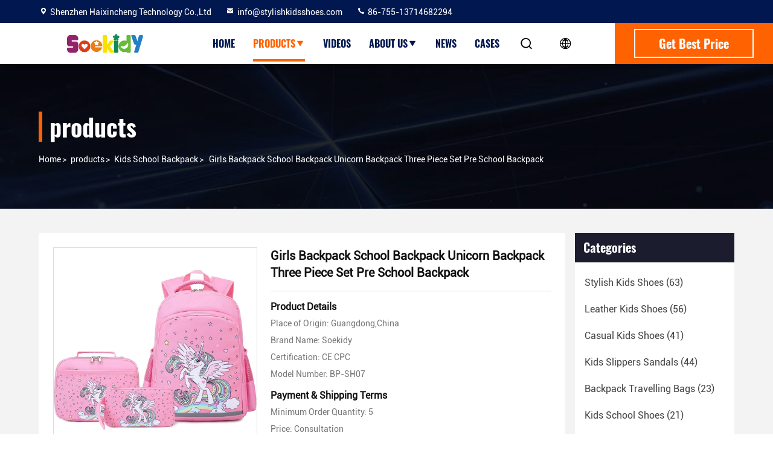

--- FILE ---
content_type: text/html
request_url: https://www.stylishkidsshoes.com/sale-42738416-girls-backpack-school-backpack-unicorn-backpack-three-piece-set-pre-school-backpack.html
body_size: 30432
content:

<!DOCTYPE html>
<html  lang=en >
<head>
	<meta charset="utf-8">
	<meta http-equiv="X-UA-Compatible" content="IE=edge">
	<meta name="viewport" content="width=device-width, initial-scale=1.0, maximum-scale=5.1">
    <link hreflang="fr" rel="alternate" href="https://french.stylishkidsshoes.com/sale-42738416-girls-backpack-school-backpack-unicorn-backpack-three-piece-set-pre-school-backpack.html" />
<link hreflang="de" rel="alternate" href="https://german.stylishkidsshoes.com/sale-42738416-girls-backpack-school-backpack-unicorn-backpack-three-piece-set-pre-school-backpack.html" />
<link hreflang="it" rel="alternate" href="https://italian.stylishkidsshoes.com/sale-42738416-girls-backpack-school-backpack-unicorn-backpack-three-piece-set-pre-school-backpack.html" />
<link hreflang="ru" rel="alternate" href="https://russian.stylishkidsshoes.com/sale-42738416-girls-backpack-school-backpack-unicorn-backpack-three-piece-set-pre-school-backpack.html" />
<link hreflang="es" rel="alternate" href="https://spanish.stylishkidsshoes.com/sale-42738416-girls-backpack-school-backpack-unicorn-backpack-three-piece-set-pre-school-backpack.html" />
<link hreflang="pt" rel="alternate" href="https://portuguese.stylishkidsshoes.com/sale-42738416-girls-backpack-school-backpack-unicorn-backpack-three-piece-set-pre-school-backpack.html" />
<link hreflang="nl" rel="alternate" href="https://dutch.stylishkidsshoes.com/sale-42738416-girls-backpack-school-backpack-unicorn-backpack-three-piece-set-pre-school-backpack.html" />
<link hreflang="el" rel="alternate" href="https://greek.stylishkidsshoes.com/sale-42738416-girls-backpack-school-backpack-unicorn-backpack-three-piece-set-pre-school-backpack.html" />
<link hreflang="ja" rel="alternate" href="https://japanese.stylishkidsshoes.com/sale-42738416-girls-backpack-school-backpack-unicorn-backpack-three-piece-set-pre-school-backpack.html" />
<link hreflang="ko" rel="alternate" href="https://korean.stylishkidsshoes.com/sale-42738416-girls-backpack-school-backpack-unicorn-backpack-three-piece-set-pre-school-backpack.html" />
<link hreflang="ar" rel="alternate" href="https://arabic.stylishkidsshoes.com/sale-42738416-girls-backpack-school-backpack-unicorn-backpack-three-piece-set-pre-school-backpack.html" />
<link hreflang="hi" rel="alternate" href="https://hindi.stylishkidsshoes.com/sale-42738416-girls-backpack-school-backpack-unicorn-backpack-three-piece-set-pre-school-backpack.html" />
<link hreflang="tr" rel="alternate" href="https://turkish.stylishkidsshoes.com/sale-42738416-girls-backpack-school-backpack-unicorn-backpack-three-piece-set-pre-school-backpack.html" />
<link hreflang="id" rel="alternate" href="https://indonesian.stylishkidsshoes.com/sale-42738416-girls-backpack-school-backpack-unicorn-backpack-three-piece-set-pre-school-backpack.html" />
<link hreflang="vi" rel="alternate" href="https://vietnamese.stylishkidsshoes.com/sale-42738416-girls-backpack-school-backpack-unicorn-backpack-three-piece-set-pre-school-backpack.html" />
<link hreflang="th" rel="alternate" href="https://thai.stylishkidsshoes.com/sale-42738416-girls-backpack-school-backpack-unicorn-backpack-three-piece-set-pre-school-backpack.html" />
<link hreflang="bn" rel="alternate" href="https://bengali.stylishkidsshoes.com/sale-42738416-girls-backpack-school-backpack-unicorn-backpack-three-piece-set-pre-school-backpack.html" />
<link hreflang="fa" rel="alternate" href="https://persian.stylishkidsshoes.com/sale-42738416-girls-backpack-school-backpack-unicorn-backpack-three-piece-set-pre-school-backpack.html" />
<link hreflang="pl" rel="alternate" href="https://polish.stylishkidsshoes.com/sale-42738416-girls-backpack-school-backpack-unicorn-backpack-three-piece-set-pre-school-backpack.html" />
<style type="text/css">
/*<![CDATA[*/
.consent__cookie {position: fixed;top: 0;left: 0;width: 100%;height: 0%;z-index: 100000;}.consent__cookie_bg {position: fixed;top: 0;left: 0;width: 100%;height: 100%;background: #000;opacity: .6;display: none }.consent__cookie_rel {position: fixed;bottom:0;left: 0;width: 100%;background: #fff;display: -webkit-box;display: -ms-flexbox;display: flex;flex-wrap: wrap;padding: 24px 80px;-webkit-box-sizing: border-box;box-sizing: border-box;-webkit-box-pack: justify;-ms-flex-pack: justify;justify-content: space-between;-webkit-transition: all ease-in-out .3s;transition: all ease-in-out .3s }.consent__close {position: absolute;top: 20px;right: 20px;cursor: pointer }.consent__close svg {fill: #777 }.consent__close:hover svg {fill: #000 }.consent__cookie_box {flex: 1;word-break: break-word;}.consent__warm {color: #777;font-size: 16px;margin-bottom: 12px;line-height: 19px }.consent__title {color: #333;font-size: 20px;font-weight: 600;margin-bottom: 12px;line-height: 23px }.consent__itxt {color: #333;font-size: 14px;margin-bottom: 12px;display: -webkit-box;display: -ms-flexbox;display: flex;-webkit-box-align: center;-ms-flex-align: center;align-items: center }.consent__itxt i {display: -webkit-inline-box;display: -ms-inline-flexbox;display: inline-flex;width: 28px;height: 28px;border-radius: 50%;background: #e0f9e9;margin-right: 8px;-webkit-box-align: center;-ms-flex-align: center;align-items: center;-webkit-box-pack: center;-ms-flex-pack: center;justify-content: center }.consent__itxt svg {fill: #3ca860 }.consent__txt {color: #a6a6a6;font-size: 14px;margin-bottom: 8px;line-height: 17px }.consent__btns {display: -webkit-box;display: -ms-flexbox;display: flex;-webkit-box-orient: vertical;-webkit-box-direction: normal;-ms-flex-direction: column;flex-direction: column;-webkit-box-pack: center;-ms-flex-pack: center;justify-content: center;flex-shrink: 0;}.consent__btn {width: 280px;height: 40px;line-height: 40px;text-align: center;background: #3ca860;color: #fff;border-radius: 4px;margin: 8px 0;-webkit-box-sizing: border-box;box-sizing: border-box;cursor: pointer }.consent__btn:hover {background: #00823b }.consent__btn.empty {color: #3ca860;border: 1px solid #3ca860;background: #fff }.consent__btn.empty:hover {background: #3ca860;color: #fff }.open .consent__cookie_bg {display: block }.open .consent__cookie_rel {bottom: 0 }@media (max-width: 760px) {.consent__btns {width: 100%;align-items: center;}.consent__cookie_rel {padding: 20px 24px }}.consent__cookie.open {display: block;}.consent__cookie {display: none;}
/*]]>*/
</style>
<script type="text/javascript">
/*<![CDATA[*/
window.isvideotpl = 0;window.detailurl = '';

var g_tp = '';
var colorUrl = '';
var query_string = ["Products","Detail"];
var customtplcolor = 99714;
/*]]>*/
</script>
<title>Girls Backpack School Backpack Unicorn Backpack Three Piece Set Pre School Backpack</title>
    <meta name="keywords" content="Kids School Backpack" />
    <meta name="description" content="High quality Girls Backpack School Backpack Unicorn Backpack Three Piece Set Pre School Backpack from China, China's leading Kids School Backpack product, with strict quality control Kids School Backpack factories, producing high quality Kids School Backpack products." />
     <meta property="og:type" content="website">
			<meta property="og:image:url" content="https://www.stylishkidsshoes.com/photo/pd167243654-girls_backpack_school_backpack_unicorn_backpack_three_piece_set_pre_school_backpack.jpg">
			<meta property="og:image:type" content="image/gif">

    <meta property="og:title" content="Kids School Backpack" >
    <meta property="og:site_name" content="Shenzhen Haixincheng Technology Co.,Ltd">
    <meta property="og:url" content="https://www.stylishkidsshoes.com/sale-42738416-girls-backpack-school-backpack-unicorn-backpack-three-piece-set-pre-school-backpack.html">
    <meta property="og:image" content=https://www.stylishkidsshoes.com/photo/pd167243654-girls_backpack_school_backpack_unicorn_backpack_three_piece_set_pre_school_backpack.jpg>
    <meta property="og:image:secure_url" content="/logo.gif">
    <meta property="og:description" content="High quality Girls Backpack School Backpack Unicorn Backpack Three Piece Set Pre School Backpack from China, China's leading Kids School Backpack product, with strict quality control Kids School Backpack factories, producing high quality Kids School Backpack products." />
				<link rel='preload'
					  href=/photo/stylishkidsshoes/sitetpl/style/commonV2.css?ver=1719477891 as='style'><link type='text/css' rel='stylesheet'
					  href=/photo/stylishkidsshoes/sitetpl/style/commonV2.css?ver=1719477891 media='all'><script type="application/ld+json">[{"@context":"https:\/\/schema.org","@type":"Organization","name":"Shenzhen Haixincheng Technology Co.,Ltd","description":"High quality Girls Backpack School Backpack Unicorn Backpack Three Piece Set Pre School Backpack from China, China's leading Kids School Backpack product, with strict quality control Kids School Backpack factories, producing high quality Kids School Backpack products.","url":"https:\/\/www.stylishkidsshoes.com\/sale-42738416-girls-backpack-school-backpack-unicorn-backpack-three-piece-set-pre-school-backpack.html","logo":"\/logo.gif","address":{"@type":"PostalAddress","addressLocality":"China","addressRegion":"CN","postalCode":"999001","streetAddress":"F11,JIESHUN TECH CENTER,GUANLAN,LONGHUA,SHENZHEN ,CHINA"},"email":"info@stylishkidsshoes.com","sameAs":["https:\/\/x.com\/evelyn27364948?s=21&t=n-I_UuIz-t65F8vzNZwL2g","https:\/\/www.linkedin.com\/in\/sabrina-mo-523aa3265?utm_source=share&utm_campaign=share_via&utm_content=profile&utm_medium=ios_app"],"image":"\/photo\/cl30179417-shenzhen_haixincheng_technology_co_ltd.jpg","faxNumber":"86-755-27087480","telephone":"86-755-13714682294"},{"@context":"https:\/\/schema.org","@type":"BreadcrumbList","itemListElement":[{"@type":"ListItem","position":2,"name":"Kids School Backpack","item":"https:\/\/www.stylishkidsshoes.com\/supplier-410226-kids-school-backpack"},{"@type":"ListItem","position":3,"name":"Girls Backpack School Backpack Unicorn Backpack Three Piece Set Pre School Backpack","item":"https:\/\/www.stylishkidsshoes.com\/sale-42738416-girls-backpack-school-backpack-unicorn-backpack-three-piece-set-pre-school-backpack.html"},{"@type":"ListItem","position":1,"name":"Home","item":"https:\/\/www.stylishkidsshoes.com\/index.html"}]},{"@context":"http:\/\/schema.org\/","@type":"Product","category":"Kids School Backpack","name":"Girls Backpack School Backpack Unicorn Backpack Three Piece Set Pre School Backpack","url":"\/sale-42738416-girls-backpack-school-backpack-unicorn-backpack-three-piece-set-pre-school-backpack.html","image":["\/photo\/pl167243654-girls_backpack_school_backpack_unicorn_backpack_three_piece_set_pre_school_backpack.jpg","\/photo\/pl167243658-girls_backpack_school_backpack_unicorn_backpack_three_piece_set_pre_school_backpack.jpg","\/photo\/pl167243662-girls_backpack_school_backpack_unicorn_backpack_three_piece_set_pre_school_backpack.jpg","\/photo\/pl167243669-girls_backpack_school_backpack_unicorn_backpack_three_piece_set_pre_school_backpack.jpg","\/photo\/pl167243672-girls_backpack_school_backpack_unicorn_backpack_three_piece_set_pre_school_backpack.jpg","\/photo\/pl167243681-girls_backpack_school_backpack_unicorn_backpack_three_piece_set_pre_school_backpack.jpg"],"description":"High quality Girls Backpack School Backpack Unicorn Backpack Three Piece Set Pre School Backpack from China, China's leading Kids School Backpack product, with strict quality control Kids School Backpack factories, producing high quality Kids School Backpack products.","brand":{"@type":"Brand","name":"Soekidy"},"sku":"BP-SH07","model":"BP-SH07","manufacturer":{"@type":"Organization","legalName":"Shenzhen Haixincheng Technology Co.,Ltd","address":{"@type":"PostalAddress","addressCountry":"China","addressLocality":"F11,JIESHUN TECH CENTER,GUANLAN,LONGHUA,SHENZHEN ,CHINA"}},"review":{"@type":"Review","reviewRating":{"@type":"Rating","ratingValue":5},"author":{"@type":"Person","name":"Ms. Alisa Chan"}},"aggregateRating":{"@type":"aggregateRating","ratingValue":4.79999999999999982236431605997495353221893310546875,"reviewCount":195,"name":"Overall Rating"},"offers":[{"@type":"AggregateOffer","offerCount":"5","highPrice":"Negotiable","lowPrice":"0.01","priceCurrency":"USD"}]}]</script></head>
<body>
<script>
var originProductInfo = '';
var originProductInfo = {"showproduct":1,"pid":"42738416","name":"Girls Backpack School Backpack Unicorn Backpack Three Piece Set Pre School Backpack","source_url":"\/sale-42738416-girls-backpack-school-backpack-unicorn-backpack-three-piece-set-pre-school-backpack.html","picurl":"\/photo\/pd167243654-girls_backpack_school_backpack_unicorn_backpack_three_piece_set_pre_school_backpack.jpg","propertyDetail":[["Product Name","Unicorn girl backpack"],["Style","Pink Unicorn School Bag"],["Material quality","Polyester, polyester fiber"],["Feature","Lightweight, breathable, waterproof and durable"]],"company_name":null,"picurl_c":"\/photo\/pc167243654-girls_backpack_school_backpack_unicorn_backpack_three_piece_set_pre_school_backpack.jpg","price":"Consultation","username":"Sabrina Mo","viewTime":"Last Login : 1 hours 55 minutes ago","subject":"What is the delivery time on Girls Backpack School Backpack Unicorn Backpack Three Piece Set Pre School Backpack","countrycode":"US"};
var save_url = "/contactsave.html";
var update_url = "/updateinquiry.html";
var productInfo = {};
var defaulProductInfo = {};
var myDate = new Date();
var curDate = myDate.getFullYear()+'-'+(parseInt(myDate.getMonth())+1)+'-'+myDate.getDate();
var message = '';
var default_pop = 1;
var leaveMessageDialog = document.getElementsByClassName('leave-message-dialog')[0]; // 获取弹层
var _$$ = function (dom) {
    return document.querySelectorAll(dom);
};
resInfo = originProductInfo;
defaulProductInfo.pid = resInfo['pid'];
defaulProductInfo.productName = resInfo['name'];
defaulProductInfo.productInfo = resInfo['propertyDetail'];
defaulProductInfo.productImg = resInfo['picurl_c'];
defaulProductInfo.subject = resInfo['subject'];
defaulProductInfo.productImgAlt = resInfo['name'];
var inquirypopup_tmp = 1;
var message = 'Dear,'+'\r\n'+"I am interested in"+' '+trim(resInfo['name'])+", could you send me more details such as type, size, MOQ, material, etc."+'\r\n'+"Thanks!"+'\r\n'+"Waiting for your reply.";
var message_1 = 'Dear,'+'\r\n'+"I am interested in"+' '+trim(resInfo['name'])+", could you send me more details such as type, size, MOQ, material, etc."+'\r\n'+"Thanks!"+'\r\n'+"Waiting for your reply.";
var message_2 = 'Hello,'+'\r\n'+"I am looking for"+' '+trim(resInfo['name'])+", please send me the price, specification and picture."+'\r\n'+"Your swift response will be highly appreciated."+'\r\n'+"Feel free to contact me for more information."+'\r\n'+"Thanks a lot.";
var message_3 = 'Hello,'+'\r\n'+trim(resInfo['name'])+' '+"meets my expectations."+'\r\n'+"Please give me the best price and some other product information."+'\r\n'+"Feel free to contact me via my mail."+'\r\n'+"Thanks a lot.";

var message_4 = 'Dear,'+'\r\n'+"What is the FOB price on your"+' '+trim(resInfo['name'])+'?'+'\r\n'+"Which is the nearest port name?"+'\r\n'+"Please reply me as soon as possible, it would be better to share further information."+'\r\n'+"Regards!";
var message_5 = 'Hi there,'+'\r\n'+"I am very interested in your"+' '+trim(resInfo['name'])+'.'+'\r\n'+"Please send me your product details."+'\r\n'+"Looking forward to your quick reply."+'\r\n'+"Feel free to contact me by mail."+'\r\n'+"Regards!";

var message_6 = 'Dear,'+'\r\n'+"Please provide us with information about your"+' '+trim(resInfo['name'])+", such as type, size, material, and of course the best price."+'\r\n'+"Looking forward to your quick reply."+'\r\n'+"Thank you!";
var message_7 = 'Dear,'+'\r\n'+"Can you supply"+' '+trim(resInfo['name'])+" for us?"+'\r\n'+"First we want a price list and some product details."+'\r\n'+"I hope to get reply asap and look forward to cooperation."+'\r\n'+"Thank you very much.";
var message_8 = 'hi,'+'\r\n'+"I am looking for"+' '+trim(resInfo['name'])+", please give me some more detailed product information."+'\r\n'+"I look forward to your reply."+'\r\n'+"Thank you!";
var message_9 = 'Hello,'+'\r\n'+"Your"+' '+trim(resInfo['name'])+" meets my requirements very well."+'\r\n'+"Please send me the price, specification, and similar model will be OK."+'\r\n'+"Feel free to chat with me."+'\r\n'+"Thanks!";
var message_10 = 'Dear,'+'\r\n'+"I want to know more about the details and quotation of"+' '+trim(resInfo['name'])+'.'+'\r\n'+"Feel free to contact me."+'\r\n'+"Regards!";

var r = getRandom(1,10);

defaulProductInfo.message = eval("message_"+r);

var mytAjax = {

    post: function(url, data, fn) {
        var xhr = new XMLHttpRequest();
        xhr.open("POST", url, true);
        xhr.setRequestHeader("Content-Type", "application/x-www-form-urlencoded;charset=UTF-8");
        xhr.setRequestHeader("X-Requested-With", "XMLHttpRequest");
        xhr.setRequestHeader('Content-Type','text/plain;charset=UTF-8');
        xhr.onreadystatechange = function() {
            if(xhr.readyState == 4 && (xhr.status == 200 || xhr.status == 304)) {
                fn.call(this, xhr.responseText);
            }
        };
        xhr.send(data);
    },

    postform: function(url, data, fn) {
        var xhr = new XMLHttpRequest();
        xhr.open("POST", url, true);
        xhr.setRequestHeader("X-Requested-With", "XMLHttpRequest");
        xhr.onreadystatechange = function() {
            if(xhr.readyState == 4 && (xhr.status == 200 || xhr.status == 304)) {
                fn.call(this, xhr.responseText);
            }
        };
        xhr.send(data);
    }
};
window.onload = function(){
    leaveMessageDialog = document.getElementsByClassName('leave-message-dialog')[0];
    if (window.localStorage.recordDialogStatus=='undefined' || (window.localStorage.recordDialogStatus!='undefined' && window.localStorage.recordDialogStatus != curDate)) {
        setTimeout(function(){
            if(parseInt(inquirypopup_tmp%10) == 1){
                creatDialog(defaulProductInfo, 1);
            }
        }, 6000);
    }
};
function trim(str)
{
    str = str.replace(/(^\s*)/g,"");
    return str.replace(/(\s*$)/g,"");
};
function getRandom(m,n){
    var num = Math.floor(Math.random()*(m - n) + n);
    return num;
};
function strBtn(param) {

    var starattextarea = document.getElementById("textareamessage").value.length;
    var email = document.getElementById("startEmail").value;

    var default_tip = document.querySelectorAll(".watermark_container").length;
    if (20 < starattextarea && starattextarea < 3000) {
        if(default_tip>0){
            document.getElementById("textareamessage1").parentNode.parentNode.nextElementSibling.style.display = "none";
        }else{
            document.getElementById("textareamessage1").parentNode.nextElementSibling.style.display = "none";
        }

    } else {
        if(default_tip>0){
            document.getElementById("textareamessage1").parentNode.parentNode.nextElementSibling.style.display = "block";
        }else{
            document.getElementById("textareamessage1").parentNode.nextElementSibling.style.display = "block";
        }

        return;
    }

    // var re = /^([a-zA-Z0-9_-])+@([a-zA-Z0-9_-])+\.([a-zA-Z0-9_-])+/i;/*邮箱不区分大小写*/
    var re = /^[a-zA-Z0-9][\w-]*(\.?[\w-]+)*@[a-zA-Z0-9-]+(\.[a-zA-Z0-9]+)+$/i;
    if (!re.test(email)) {
        document.getElementById("startEmail").nextElementSibling.style.display = "block";
        return;
    } else {
        document.getElementById("startEmail").nextElementSibling.style.display = "none";
    }

    var subject = document.getElementById("pop_subject").value;
    var pid = document.getElementById("pop_pid").value;
    var message = document.getElementById("textareamessage").value;
    var sender_email = document.getElementById("startEmail").value;
    var tel = '';
    if (document.getElementById("tel0") != undefined && document.getElementById("tel0") != '')
        tel = document.getElementById("tel0").value;
    var form_serialize = '&tel='+tel;

    form_serialize = form_serialize.replace(/\+/g, "%2B");
    mytAjax.post(save_url,"pid="+pid+"&subject="+subject+"&email="+sender_email+"&message="+(message)+form_serialize,function(res){
        var mes = JSON.parse(res);
        if(mes.status == 200){
            var iid = mes.iid;
            document.getElementById("pop_iid").value = iid;
            document.getElementById("pop_uuid").value = mes.uuid;

            if(typeof gtag_report_conversion === "function"){
                gtag_report_conversion();//执行统计js代码
            }
            if(typeof fbq === "function"){
                fbq('track','Purchase');//执行统计js代码
            }
        }
    });
    for (var index = 0; index < document.querySelectorAll(".dialog-content-pql").length; index++) {
        document.querySelectorAll(".dialog-content-pql")[index].style.display = "none";
    };
    $('#idphonepql').val(tel);
    document.getElementById("dialog-content-pql-id").style.display = "block";
    ;
};
function twoBtnOk(param) {

    var selectgender = document.getElementById("Mr").innerHTML;
    var iid = document.getElementById("pop_iid").value;
    var sendername = document.getElementById("idnamepql").value;
    var senderphone = document.getElementById("idphonepql").value;
    var sendercname = document.getElementById("idcompanypql").value;
    var uuid = document.getElementById("pop_uuid").value;
    var gender = 2;
    if(selectgender == 'Mr.') gender = 0;
    if(selectgender == 'Mrs.') gender = 1;
    var pid = document.getElementById("pop_pid").value;
    var form_serialize = '';

        form_serialize = form_serialize.replace(/\+/g, "%2B");

    mytAjax.post(update_url,"iid="+iid+"&gender="+gender+"&uuid="+uuid+"&name="+(sendername)+"&tel="+(senderphone)+"&company="+(sendercname)+form_serialize,function(res){});

    for (var index = 0; index < document.querySelectorAll(".dialog-content-pql").length; index++) {
        document.querySelectorAll(".dialog-content-pql")[index].style.display = "none";
    };
    document.getElementById("dialog-content-pql-ok").style.display = "block";

};
function toCheckMust(name) {
    $('#'+name+'error').hide();
}
function handClidk(param) {
    var starattextarea = document.getElementById("textareamessage1").value.length;
    var email = document.getElementById("startEmail1").value;
    var default_tip = document.querySelectorAll(".watermark_container").length;
    if (20 < starattextarea && starattextarea < 3000) {
        if(default_tip>0){
            document.getElementById("textareamessage1").parentNode.parentNode.nextElementSibling.style.display = "none";
        }else{
            document.getElementById("textareamessage1").parentNode.nextElementSibling.style.display = "none";
        }

    } else {
        if(default_tip>0){
            document.getElementById("textareamessage1").parentNode.parentNode.nextElementSibling.style.display = "block";
        }else{
            document.getElementById("textareamessage1").parentNode.nextElementSibling.style.display = "block";
        }

        return;
    }

    // var re = /^([a-zA-Z0-9_-])+@([a-zA-Z0-9_-])+\.([a-zA-Z0-9_-])+/i;
    var re = /^[a-zA-Z0-9][\w-]*(\.?[\w-]+)*@[a-zA-Z0-9-]+(\.[a-zA-Z0-9]+)+$/i;
    if (!re.test(email)) {
        document.getElementById("startEmail1").nextElementSibling.style.display = "block";
        return;
    } else {
        document.getElementById("startEmail1").nextElementSibling.style.display = "none";
    }

    var subject = document.getElementById("pop_subject").value;
    var pid = document.getElementById("pop_pid").value;
    var message = document.getElementById("textareamessage1").value;
    var sender_email = document.getElementById("startEmail1").value;
    var form_serialize = tel = '';
    if (document.getElementById("tel1") != undefined && document.getElementById("tel1") != '')
        tel = document.getElementById("tel1").value;
        mytAjax.post(save_url,"email="+sender_email+"&tel="+tel+"&pid="+pid+"&message="+message+"&subject="+subject+form_serialize,function(res){

        var mes = JSON.parse(res);
        if(mes.status == 200){
            var iid = mes.iid;
            document.getElementById("pop_iid").value = iid;
            document.getElementById("pop_uuid").value = mes.uuid;
            if(typeof gtag_report_conversion === "function"){
                gtag_report_conversion();//执行统计js代码
            }
        }

    });
    for (var index = 0; index < document.querySelectorAll(".dialog-content-pql").length; index++) {
        document.querySelectorAll(".dialog-content-pql")[index].style.display = "none";
    };
    $('#idphonepql').val(tel);
    document.getElementById("dialog-content-pql-id").style.display = "block";

};
window.addEventListener('load', function () {
    $('.checkbox-wrap label').each(function(){
        if($(this).find('input').prop('checked')){
            $(this).addClass('on')
        }else {
            $(this).removeClass('on')
        }
    })
    $(document).on('click', '.checkbox-wrap label' , function(ev){
        if (ev.target.tagName.toUpperCase() != 'INPUT') {
            $(this).toggleClass('on')
        }
    })
})

function hand_video(pdata) {
    data = JSON.parse(pdata);
    productInfo.productName = data.productName;
    productInfo.productInfo = data.productInfo;
    productInfo.productImg = data.productImg;
    productInfo.subject = data.subject;

    var message = 'Dear,'+'\r\n'+"I am interested in"+' '+trim(data.productName)+", could you send me more details such as type, size, quantity, material, etc."+'\r\n'+"Thanks!"+'\r\n'+"Waiting for your reply.";

    var message = 'Dear,'+'\r\n'+"I am interested in"+' '+trim(data.productName)+", could you send me more details such as type, size, MOQ, material, etc."+'\r\n'+"Thanks!"+'\r\n'+"Waiting for your reply.";
    var message_1 = 'Dear,'+'\r\n'+"I am interested in"+' '+trim(data.productName)+", could you send me more details such as type, size, MOQ, material, etc."+'\r\n'+"Thanks!"+'\r\n'+"Waiting for your reply.";
    var message_2 = 'Hello,'+'\r\n'+"I am looking for"+' '+trim(data.productName)+", please send me the price, specification and picture."+'\r\n'+"Your swift response will be highly appreciated."+'\r\n'+"Feel free to contact me for more information."+'\r\n'+"Thanks a lot.";
    var message_3 = 'Hello,'+'\r\n'+trim(data.productName)+' '+"meets my expectations."+'\r\n'+"Please give me the best price and some other product information."+'\r\n'+"Feel free to contact me via my mail."+'\r\n'+"Thanks a lot.";

    var message_4 = 'Dear,'+'\r\n'+"What is the FOB price on your"+' '+trim(data.productName)+'?'+'\r\n'+"Which is the nearest port name?"+'\r\n'+"Please reply me as soon as possible, it would be better to share further information."+'\r\n'+"Regards!";
    var message_5 = 'Hi there,'+'\r\n'+"I am very interested in your"+' '+trim(data.productName)+'.'+'\r\n'+"Please send me your product details."+'\r\n'+"Looking forward to your quick reply."+'\r\n'+"Feel free to contact me by mail."+'\r\n'+"Regards!";

    var message_6 = 'Dear,'+'\r\n'+"Please provide us with information about your"+' '+trim(data.productName)+", such as type, size, material, and of course the best price."+'\r\n'+"Looking forward to your quick reply."+'\r\n'+"Thank you!";
    var message_7 = 'Dear,'+'\r\n'+"Can you supply"+' '+trim(data.productName)+" for us?"+'\r\n'+"First we want a price list and some product details."+'\r\n'+"I hope to get reply asap and look forward to cooperation."+'\r\n'+"Thank you very much.";
    var message_8 = 'hi,'+'\r\n'+"I am looking for"+' '+trim(data.productName)+", please give me some more detailed product information."+'\r\n'+"I look forward to your reply."+'\r\n'+"Thank you!";
    var message_9 = 'Hello,'+'\r\n'+"Your"+' '+trim(data.productName)+" meets my requirements very well."+'\r\n'+"Please send me the price, specification, and similar model will be OK."+'\r\n'+"Feel free to chat with me."+'\r\n'+"Thanks!";
    var message_10 = 'Dear,'+'\r\n'+"I want to know more about the details and quotation of"+' '+trim(data.productName)+'.'+'\r\n'+"Feel free to contact me."+'\r\n'+"Regards!";

    var r = getRandom(1,10);

    productInfo.message = eval("message_"+r);
    if(parseInt(inquirypopup_tmp/10) == 1){
        productInfo.message = "";
    }
    productInfo.pid = data.pid;
    creatDialog(productInfo, 2);
};

function handDialog(pdata) {
    data = JSON.parse(pdata);
    productInfo.productName = data.productName;
    productInfo.productInfo = data.productInfo;
    productInfo.productImg = data.productImg;
    productInfo.subject = data.subject;

    var message = 'Dear,'+'\r\n'+"I am interested in"+' '+trim(data.productName)+", could you send me more details such as type, size, quantity, material, etc."+'\r\n'+"Thanks!"+'\r\n'+"Waiting for your reply.";

    var message = 'Dear,'+'\r\n'+"I am interested in"+' '+trim(data.productName)+", could you send me more details such as type, size, MOQ, material, etc."+'\r\n'+"Thanks!"+'\r\n'+"Waiting for your reply.";
    var message_1 = 'Dear,'+'\r\n'+"I am interested in"+' '+trim(data.productName)+", could you send me more details such as type, size, MOQ, material, etc."+'\r\n'+"Thanks!"+'\r\n'+"Waiting for your reply.";
    var message_2 = 'Hello,'+'\r\n'+"I am looking for"+' '+trim(data.productName)+", please send me the price, specification and picture."+'\r\n'+"Your swift response will be highly appreciated."+'\r\n'+"Feel free to contact me for more information."+'\r\n'+"Thanks a lot.";
    var message_3 = 'Hello,'+'\r\n'+trim(data.productName)+' '+"meets my expectations."+'\r\n'+"Please give me the best price and some other product information."+'\r\n'+"Feel free to contact me via my mail."+'\r\n'+"Thanks a lot.";

    var message_4 = 'Dear,'+'\r\n'+"What is the FOB price on your"+' '+trim(data.productName)+'?'+'\r\n'+"Which is the nearest port name?"+'\r\n'+"Please reply me as soon as possible, it would be better to share further information."+'\r\n'+"Regards!";
    var message_5 = 'Hi there,'+'\r\n'+"I am very interested in your"+' '+trim(data.productName)+'.'+'\r\n'+"Please send me your product details."+'\r\n'+"Looking forward to your quick reply."+'\r\n'+"Feel free to contact me by mail."+'\r\n'+"Regards!";

    var message_6 = 'Dear,'+'\r\n'+"Please provide us with information about your"+' '+trim(data.productName)+", such as type, size, material, and of course the best price."+'\r\n'+"Looking forward to your quick reply."+'\r\n'+"Thank you!";
    var message_7 = 'Dear,'+'\r\n'+"Can you supply"+' '+trim(data.productName)+" for us?"+'\r\n'+"First we want a price list and some product details."+'\r\n'+"I hope to get reply asap and look forward to cooperation."+'\r\n'+"Thank you very much.";
    var message_8 = 'hi,'+'\r\n'+"I am looking for"+' '+trim(data.productName)+", please give me some more detailed product information."+'\r\n'+"I look forward to your reply."+'\r\n'+"Thank you!";
    var message_9 = 'Hello,'+'\r\n'+"Your"+' '+trim(data.productName)+" meets my requirements very well."+'\r\n'+"Please send me the price, specification, and similar model will be OK."+'\r\n'+"Feel free to chat with me."+'\r\n'+"Thanks!";
    var message_10 = 'Dear,'+'\r\n'+"I want to know more about the details and quotation of"+' '+trim(data.productName)+'.'+'\r\n'+"Feel free to contact me."+'\r\n'+"Regards!";

    var r = getRandom(1,10);

    productInfo.message = eval("message_"+r);
    if(parseInt(inquirypopup_tmp/10) == 1){
        productInfo.message = "";
    }
    productInfo.pid = data.pid;
    creatDialog(productInfo, 2);
};

function closepql(param) {

    leaveMessageDialog.style.display = 'none';
};

function closepql2(param) {

    for (var index = 0; index < document.querySelectorAll(".dialog-content-pql").length; index++) {
        document.querySelectorAll(".dialog-content-pql")[index].style.display = "none";
    };
    document.getElementById("dialog-content-pql-ok").style.display = "block";
};

function decodeHtmlEntities(str) {
    var tempElement = document.createElement('div');
    tempElement.innerHTML = str;
    return tempElement.textContent || tempElement.innerText || '';
}

function initProduct(productInfo,type){

    productInfo.productName = decodeHtmlEntities(productInfo.productName);
    productInfo.message = decodeHtmlEntities(productInfo.message);

    leaveMessageDialog = document.getElementsByClassName('leave-message-dialog')[0];
    leaveMessageDialog.style.display = "block";
    if(type == 3){
        var popinquiryemail = document.getElementById("popinquiryemail").value;
        _$$("#startEmail1")[0].value = popinquiryemail;
    }else{
        _$$("#startEmail1")[0].value = "";
    }
    _$$("#startEmail")[0].value = "";
    _$$("#idnamepql")[0].value = "";
    _$$("#idphonepql")[0].value = "";
    _$$("#idcompanypql")[0].value = "";

    _$$("#pop_pid")[0].value = productInfo.pid;
    _$$("#pop_subject")[0].value = productInfo.subject;
    
    if(parseInt(inquirypopup_tmp/10) == 1){
        productInfo.message = "";
    }

    _$$("#textareamessage1")[0].value = productInfo.message;
    _$$("#textareamessage")[0].value = productInfo.message;

    _$$("#dialog-content-pql-id .titlep")[0].innerHTML = productInfo.productName;
    _$$("#dialog-content-pql-id img")[0].setAttribute("src", productInfo.productImg);
    _$$("#dialog-content-pql-id img")[0].setAttribute("alt", productInfo.productImgAlt);

    _$$("#dialog-content-pql-id-hand img")[0].setAttribute("src", productInfo.productImg);
    _$$("#dialog-content-pql-id-hand img")[0].setAttribute("alt", productInfo.productImgAlt);
    _$$("#dialog-content-pql-id-hand .titlep")[0].innerHTML = productInfo.productName;

    if (productInfo.productInfo.length > 0) {
        var ul2, ul;
        ul = document.createElement("ul");
        for (var index = 0; index < productInfo.productInfo.length; index++) {
            var el = productInfo.productInfo[index];
            var li = document.createElement("li");
            var span1 = document.createElement("span");
            span1.innerHTML = el[0] + ":";
            var span2 = document.createElement("span");
            span2.innerHTML = el[1];
            li.appendChild(span1);
            li.appendChild(span2);
            ul.appendChild(li);

        }
        ul2 = ul.cloneNode(true);
        if (type === 1) {
            _$$("#dialog-content-pql-id .left")[0].replaceChild(ul, _$$("#dialog-content-pql-id .left ul")[0]);
        } else {
            _$$("#dialog-content-pql-id-hand .left")[0].replaceChild(ul2, _$$("#dialog-content-pql-id-hand .left ul")[0]);
            _$$("#dialog-content-pql-id .left")[0].replaceChild(ul, _$$("#dialog-content-pql-id .left ul")[0]);
        }
    };
    for (var index = 0; index < _$$("#dialog-content-pql-id .right ul li").length; index++) {
        _$$("#dialog-content-pql-id .right ul li")[index].addEventListener("click", function (params) {
            _$$("#dialog-content-pql-id .right #Mr")[0].innerHTML = this.innerHTML
        }, false)

    };

};
function closeInquiryCreateDialog() {
    document.getElementById("xuanpan_dialog_box_pql").style.display = "none";
};
function showInquiryCreateDialog() {
    document.getElementById("xuanpan_dialog_box_pql").style.display = "block";
};
function submitPopInquiry(){
    var message = document.getElementById("inquiry_message").value;
    var email = document.getElementById("inquiry_email").value;
    var subject = defaulProductInfo.subject;
    var pid = defaulProductInfo.pid;
    if (email === undefined) {
        showInquiryCreateDialog();
        document.getElementById("inquiry_email").style.border = "1px solid red";
        return false;
    };
    if (message === undefined) {
        showInquiryCreateDialog();
        document.getElementById("inquiry_message").style.border = "1px solid red";
        return false;
    };
    if (email.search(/^\w+((-\w+)|(\.\w+))*\@[A-Za-z0-9]+((\.|-)[A-Za-z0-9]+)*\.[A-Za-z0-9]+$/) == -1) {
        document.getElementById("inquiry_email").style.border= "1px solid red";
        showInquiryCreateDialog();
        return false;
    } else {
        document.getElementById("inquiry_email").style.border= "";
    };
    if (message.length < 20 || message.length >3000) {
        showInquiryCreateDialog();
        document.getElementById("inquiry_message").style.border = "1px solid red";
        return false;
    } else {
        document.getElementById("inquiry_message").style.border = "";
    };
    var tel = '';
    if (document.getElementById("tel") != undefined && document.getElementById("tel") != '')
        tel = document.getElementById("tel").value;

    mytAjax.post(save_url,"pid="+pid+"&subject="+subject+"&email="+email+"&message="+(message)+'&tel='+tel,function(res){
        var mes = JSON.parse(res);
        if(mes.status == 200){
            var iid = mes.iid;
            document.getElementById("pop_iid").value = iid;
            document.getElementById("pop_uuid").value = mes.uuid;

        }
    });
    initProduct(defaulProductInfo);
    for (var index = 0; index < document.querySelectorAll(".dialog-content-pql").length; index++) {
        document.querySelectorAll(".dialog-content-pql")[index].style.display = "none";
    };
    $('#idphonepql').val(tel);
    document.getElementById("dialog-content-pql-id").style.display = "block";

};

//带附件上传
function submitPopInquiryfile(email_id,message_id,check_sort,name_id,phone_id,company_id,attachments){

    if(typeof(check_sort) == 'undefined'){
        check_sort = 0;
    }
    var message = document.getElementById(message_id).value;
    var email = document.getElementById(email_id).value;
    var attachments = document.getElementById(attachments).value;
    if(typeof(name_id) !== 'undefined' && name_id != ""){
        var name  = document.getElementById(name_id).value;
    }
    if(typeof(phone_id) !== 'undefined' && phone_id != ""){
        var phone = document.getElementById(phone_id).value;
    }
    if(typeof(company_id) !== 'undefined' && company_id != ""){
        var company = document.getElementById(company_id).value;
    }
    var subject = defaulProductInfo.subject;
    var pid = defaulProductInfo.pid;

    if(check_sort == 0){
        if (email === undefined) {
            showInquiryCreateDialog();
            document.getElementById(email_id).style.border = "1px solid red";
            return false;
        };
        if (message === undefined) {
            showInquiryCreateDialog();
            document.getElementById(message_id).style.border = "1px solid red";
            return false;
        };

        if (email.search(/^\w+((-\w+)|(\.\w+))*\@[A-Za-z0-9]+((\.|-)[A-Za-z0-9]+)*\.[A-Za-z0-9]+$/) == -1) {
            document.getElementById(email_id).style.border= "1px solid red";
            showInquiryCreateDialog();
            return false;
        } else {
            document.getElementById(email_id).style.border= "";
        };
        if (message.length < 20 || message.length >3000) {
            showInquiryCreateDialog();
            document.getElementById(message_id).style.border = "1px solid red";
            return false;
        } else {
            document.getElementById(message_id).style.border = "";
        };
    }else{

        if (message === undefined) {
            showInquiryCreateDialog();
            document.getElementById(message_id).style.border = "1px solid red";
            return false;
        };

        if (email === undefined) {
            showInquiryCreateDialog();
            document.getElementById(email_id).style.border = "1px solid red";
            return false;
        };

        if (message.length < 20 || message.length >3000) {
            showInquiryCreateDialog();
            document.getElementById(message_id).style.border = "1px solid red";
            return false;
        } else {
            document.getElementById(message_id).style.border = "";
        };

        if (email.search(/^\w+((-\w+)|(\.\w+))*\@[A-Za-z0-9]+((\.|-)[A-Za-z0-9]+)*\.[A-Za-z0-9]+$/) == -1) {
            document.getElementById(email_id).style.border= "1px solid red";
            showInquiryCreateDialog();
            return false;
        } else {
            document.getElementById(email_id).style.border= "";
        };

    };

    mytAjax.post(save_url,"pid="+pid+"&subject="+subject+"&email="+email+"&message="+message+"&company="+company+"&attachments="+attachments,function(res){
        var mes = JSON.parse(res);
        if(mes.status == 200){
            var iid = mes.iid;
            document.getElementById("pop_iid").value = iid;
            document.getElementById("pop_uuid").value = mes.uuid;

            if(typeof gtag_report_conversion === "function"){
                gtag_report_conversion();//执行统计js代码
            }
            if(typeof fbq === "function"){
                fbq('track','Purchase');//执行统计js代码
            }
        }
    });
    initProduct(defaulProductInfo);

    if(name !== undefined && name != ""){
        _$$("#idnamepql")[0].value = name;
    }

    if(phone !== undefined && phone != ""){
        _$$("#idphonepql")[0].value = phone;
    }

    if(company !== undefined && company != ""){
        _$$("#idcompanypql")[0].value = company;
    }

    for (var index = 0; index < document.querySelectorAll(".dialog-content-pql").length; index++) {
        document.querySelectorAll(".dialog-content-pql")[index].style.display = "none";
    };
    document.getElementById("dialog-content-pql-id").style.display = "block";

};
function submitPopInquiryByParam(email_id,message_id,check_sort,name_id,phone_id,company_id){

    if(typeof(check_sort) == 'undefined'){
        check_sort = 0;
    }

    var senderphone = '';
    var message = document.getElementById(message_id).value;
    var email = document.getElementById(email_id).value;
    if(typeof(name_id) !== 'undefined' && name_id != ""){
        var name  = document.getElementById(name_id).value;
    }
    if(typeof(phone_id) !== 'undefined' && phone_id != ""){
        var phone = document.getElementById(phone_id).value;
        senderphone = phone;
    }
    if(typeof(company_id) !== 'undefined' && company_id != ""){
        var company = document.getElementById(company_id).value;
    }
    var subject = defaulProductInfo.subject;
    var pid = defaulProductInfo.pid;

    if(check_sort == 0){
        if (email === undefined) {
            showInquiryCreateDialog();
            document.getElementById(email_id).style.border = "1px solid red";
            return false;
        };
        if (message === undefined) {
            showInquiryCreateDialog();
            document.getElementById(message_id).style.border = "1px solid red";
            return false;
        };

        if (email.search(/^\w+((-\w+)|(\.\w+))*\@[A-Za-z0-9]+((\.|-)[A-Za-z0-9]+)*\.[A-Za-z0-9]+$/) == -1) {
            document.getElementById(email_id).style.border= "1px solid red";
            showInquiryCreateDialog();
            return false;
        } else {
            document.getElementById(email_id).style.border= "";
        };
        if (message.length < 20 || message.length >3000) {
            showInquiryCreateDialog();
            document.getElementById(message_id).style.border = "1px solid red";
            return false;
        } else {
            document.getElementById(message_id).style.border = "";
        };
    }else{

        if (message === undefined) {
            showInquiryCreateDialog();
            document.getElementById(message_id).style.border = "1px solid red";
            return false;
        };

        if (email === undefined) {
            showInquiryCreateDialog();
            document.getElementById(email_id).style.border = "1px solid red";
            return false;
        };

        if (message.length < 20 || message.length >3000) {
            showInquiryCreateDialog();
            document.getElementById(message_id).style.border = "1px solid red";
            return false;
        } else {
            document.getElementById(message_id).style.border = "";
        };

        if (email.search(/^\w+((-\w+)|(\.\w+))*\@[A-Za-z0-9]+((\.|-)[A-Za-z0-9]+)*\.[A-Za-z0-9]+$/) == -1) {
            document.getElementById(email_id).style.border= "1px solid red";
            showInquiryCreateDialog();
            return false;
        } else {
            document.getElementById(email_id).style.border= "";
        };

    };

    var productsku = "";
    if($("#product_sku").length > 0){
        productsku = $("#product_sku").html();
    }

    mytAjax.post(save_url,"tel="+senderphone+"&pid="+pid+"&subject="+subject+"&email="+email+"&message="+message+"&messagesku="+encodeURI(productsku),function(res){
        var mes = JSON.parse(res);
        if(mes.status == 200){
            var iid = mes.iid;
            document.getElementById("pop_iid").value = iid;
            document.getElementById("pop_uuid").value = mes.uuid;

            if(typeof gtag_report_conversion === "function"){
                gtag_report_conversion();//执行统计js代码
            }
            if(typeof fbq === "function"){
                fbq('track','Purchase');//执行统计js代码
            }
        }
    });
    initProduct(defaulProductInfo);

    if(name !== undefined && name != ""){
        _$$("#idnamepql")[0].value = name;
    }

    if(phone !== undefined && phone != ""){
        _$$("#idphonepql")[0].value = phone;
    }

    if(company !== undefined && company != ""){
        _$$("#idcompanypql")[0].value = company;
    }

    for (var index = 0; index < document.querySelectorAll(".dialog-content-pql").length; index++) {
        document.querySelectorAll(".dialog-content-pql")[index].style.display = "none";

    };
    document.getElementById("dialog-content-pql-id").style.display = "block";

};

function creat_videoDialog(productInfo, type) {

    if(type == 1){
        if(default_pop != 1){
            return false;
        }
        window.localStorage.recordDialogStatus = curDate;
    }else{
        default_pop = 0;
    }
    initProduct(productInfo, type);
    if (type === 1) {
        // 自动弹出
        for (var index = 0; index < document.querySelectorAll(".dialog-content-pql").length; index++) {

            document.querySelectorAll(".dialog-content-pql")[index].style.display = "none";
        };
        document.getElementById("dialog-content-pql").style.display = "block";
    } else {
        // 手动弹出
        for (var index = 0; index < document.querySelectorAll(".dialog-content-pql").length; index++) {
            document.querySelectorAll(".dialog-content-pql")[index].style.display = "none";
        };
        document.getElementById("dialog-content-pql-id-hand").style.display = "block";
    }
}

function creatDialog(productInfo, type) {

    if(type == 1){
        if(default_pop != 1){
            return false;
        }
        window.localStorage.recordDialogStatus = curDate;
    }else{
        default_pop = 0;
    }
    initProduct(productInfo, type);
    if (type === 1) {
        // 自动弹出
        for (var index = 0; index < document.querySelectorAll(".dialog-content-pql").length; index++) {

            document.querySelectorAll(".dialog-content-pql")[index].style.display = "none";
        };
        document.getElementById("dialog-content-pql").style.display = "block";
    } else {
        // 手动弹出
        for (var index = 0; index < document.querySelectorAll(".dialog-content-pql").length; index++) {
            document.querySelectorAll(".dialog-content-pql")[index].style.display = "none";
        };
        document.getElementById("dialog-content-pql-id-hand").style.display = "block";
    }
}

//带邮箱信息打开询盘框 emailtype=1表示带入邮箱
function openDialog(emailtype){
    var type = 2;//不带入邮箱，手动弹出
    if(emailtype == 1){
        var popinquiryemail = document.getElementById("popinquiryemail").value;
        // var re = /^([a-zA-Z0-9_-])+@([a-zA-Z0-9_-])+\.([a-zA-Z0-9_-])+/i;
        var re = /^[a-zA-Z0-9][\w-]*(\.?[\w-]+)*@[a-zA-Z0-9-]+(\.[a-zA-Z0-9]+)+$/i;
        if (!re.test(popinquiryemail)) {
            //前端提示样式;
            showInquiryCreateDialog();
            document.getElementById("popinquiryemail").style.border = "1px solid red";
            return false;
        } else {
            //前端提示样式;
        }
        var type = 3;
    }
    creatDialog(defaulProductInfo,type);
}

//上传附件
function inquiryUploadFile(){
    var fileObj = document.querySelector("#fileId").files[0];
    //构建表单数据
    var formData = new FormData();
    var filesize = fileObj.size;
    if(filesize > 10485760 || filesize == 0) {
        document.getElementById("filetips").style.display = "block";
        return false;
    }else {
        document.getElementById("filetips").style.display = "none";
    }
    formData.append('popinquiryfile', fileObj);
    document.getElementById("quotefileform").reset();
    var save_url = "/inquiryuploadfile.html";
    mytAjax.postform(save_url,formData,function(res){
        var mes = JSON.parse(res);
        if(mes.status == 200){
            document.getElementById("uploader-file-info").innerHTML = document.getElementById("uploader-file-info").innerHTML + "<span class=op>"+mes.attfile.name+"<a class=delatt id=att"+mes.attfile.id+" onclick=delatt("+mes.attfile.id+");>Delete</a></span>";
            var nowattachs = document.getElementById("attachments").value;
            if( nowattachs !== ""){
                var attachs = JSON.parse(nowattachs);
                attachs[mes.attfile.id] = mes.attfile;
            }else{
                var attachs = {};
                attachs[mes.attfile.id] = mes.attfile;
            }
            document.getElementById("attachments").value = JSON.stringify(attachs);
        }
    });
}
//附件删除
function delatt(attid)
{
    var nowattachs = document.getElementById("attachments").value;
    if( nowattachs !== ""){
        var attachs = JSON.parse(nowattachs);
        if(attachs[attid] == ""){
            return false;
        }
        var formData = new FormData();
        var delfile = attachs[attid]['filename'];
        var save_url = "/inquirydelfile.html";
        if(delfile != "") {
            formData.append('delfile', delfile);
            mytAjax.postform(save_url, formData, function (res) {
                if(res !== "") {
                    var mes = JSON.parse(res);
                    if (mes.status == 200) {
                        delete attachs[attid];
                        document.getElementById("attachments").value = JSON.stringify(attachs);
                        var s = document.getElementById("att"+attid);
                        s.parentNode.remove();
                    }
                }
            });
        }
    }else{
        return false;
    }
}

</script>
<div class="leave-message-dialog" style="display: none">
<style>
    .leave-message-dialog .close:before, .leave-message-dialog .close:after{
        content:initial;
    }
</style>
<div class="dialog-content-pql" id="dialog-content-pql" style="display: none">
    <span class="close" onclick="closepql()"><img src="/images/close.png" alt="close"></span>
    <div class="title">
        <p class="firstp-pql">Leave a Message</p>
        <p class="lastp-pql">We will call you back soon!</p>
    </div>
    <div class="form">
        <div class="textarea">
            <textarea style='font-family: robot;'  name="" id="textareamessage" cols="30" rows="10" style="margin-bottom:14px;width:100%"
                placeholder="Please enter your inquiry details."></textarea>
        </div>
        <p class="error-pql"> <span class="icon-pql"><img src="/images/error.png" alt="Shenzhen Haixincheng Technology Co.,Ltd"></span> Your message must be between 20-3,000 characters!</p>
        <input id="startEmail" type="text" placeholder="Enter your E-mail" onkeydown="if(event.keyCode === 13){ strBtn();}">
        <p class="error-pql"><span class="icon-pql"><img src="/images/error.png" alt="Shenzhen Haixincheng Technology Co.,Ltd"></span> Please check your E-mail! </p>
                <div class="operations">
            <div class='btn' id="submitStart" type="submit" onclick="strBtn()">SUBMIT</div>
        </div>
            </div>
</div>
<div class="dialog-content-pql dialog-content-pql-id" id="dialog-content-pql-id" style="display:none">
        <span class="close" onclick="closepql2()"><svg t="1648434466530" class="icon" viewBox="0 0 1024 1024" version="1.1" xmlns="http://www.w3.org/2000/svg" p-id="2198" width="16" height="16"><path d="M576 512l277.333333 277.333333-64 64-277.333333-277.333333L234.666667 853.333333 170.666667 789.333333l277.333333-277.333333L170.666667 234.666667 234.666667 170.666667l277.333333 277.333333L789.333333 170.666667 853.333333 234.666667 576 512z" fill="#444444" p-id="2199"></path></svg></span>
    <div class="left">
        <div class="img"><img></div>
        <p class="titlep"></p>
        <ul> </ul>
    </div>
    <div class="right">
                <p class="title">More information facilitates better communication.</p>
                <div style="position: relative;">
            <div class="mr"> <span id="Mr">Mr.</span>
                <ul>
                    <li>Mr.</li>
                    <li>Mrs.</li>
                </ul>
            </div>
            <input style="text-indent: 80px;" type="text" id="idnamepql" placeholder="Input your name">
        </div>
        <input type="text"  id="idphonepql"  placeholder="Phone Number">
        <input type="text" id="idcompanypql"  placeholder="Company" onkeydown="if(event.keyCode === 13){ twoBtnOk();}">
                <div class="btn form_new" id="twoBtnOk" onclick="twoBtnOk()">OK</div>
    </div>
</div>

<div class="dialog-content-pql dialog-content-pql-ok" id="dialog-content-pql-ok" style="display:none">
        <span class="close" onclick="closepql()"><svg t="1648434466530" class="icon" viewBox="0 0 1024 1024" version="1.1" xmlns="http://www.w3.org/2000/svg" p-id="2198" width="16" height="16"><path d="M576 512l277.333333 277.333333-64 64-277.333333-277.333333L234.666667 853.333333 170.666667 789.333333l277.333333-277.333333L170.666667 234.666667 234.666667 170.666667l277.333333 277.333333L789.333333 170.666667 853.333333 234.666667 576 512z" fill="#444444" p-id="2199"></path></svg></span>
    <div class="duihaook"></div>
        <p class="title">Submitted successfully!</p>
        <p class="p1" style="text-align: center; font-size: 18px; margin-top: 14px;">We will call you back soon!</p>
    <div class="btn" onclick="closepql()" id="endOk" style="margin: 0 auto;margin-top: 50px;">OK</div>
</div>
<div class="dialog-content-pql dialog-content-pql-id dialog-content-pql-id-hand" id="dialog-content-pql-id-hand"
    style="display:none">
     <input type="hidden" name="pop_pid" id="pop_pid" value="0">
     <input type="hidden" name="pop_subject" id="pop_subject" value="">
     <input type="hidden" name="pop_iid" id="pop_iid" value="0">
     <input type="hidden" name="pop_uuid" id="pop_uuid" value="0">
        <span class="close" onclick="closepql()"><svg t="1648434466530" class="icon" viewBox="0 0 1024 1024" version="1.1" xmlns="http://www.w3.org/2000/svg" p-id="2198" width="16" height="16"><path d="M576 512l277.333333 277.333333-64 64-277.333333-277.333333L234.666667 853.333333 170.666667 789.333333l277.333333-277.333333L170.666667 234.666667 234.666667 170.666667l277.333333 277.333333L789.333333 170.666667 853.333333 234.666667 576 512z" fill="#444444" p-id="2199"></path></svg></span>
    <div class="left">
        <div class="img"><img></div>
        <p class="titlep"></p>
        <ul> </ul>
    </div>
    <div class="right" style="float:right">
                <div class="title">
            <p class="firstp-pql">Leave a Message</p>
            <p class="lastp-pql">We will call you back soon!</p>
        </div>
                <div class="form">
            <div class="textarea">
                <textarea style='font-family: robot;' name="message" id="textareamessage1" cols="30" rows="10"
                    placeholder="Please enter your inquiry details."></textarea>
            </div>
            <p class="error-pql"> <span class="icon-pql"><img src="/images/error.png" alt="Shenzhen Haixincheng Technology Co.,Ltd"></span> Your message must be between 20-3,000 characters!</p>

                            <input style="display:none" id="tel1" name="tel" type="text" oninput="value=value.replace(/[^0-9_+-]/g,'');" placeholder="Phone Number">
                        <input id='startEmail1' name='email' data-type='1' type='text'
                   placeholder="Enter your E-mail"
                   onkeydown='if(event.keyCode === 13){ handClidk();}'>
            
            <p class='error-pql'><span class='icon-pql'>
                    <img src="/images/error.png" alt="Shenzhen Haixincheng Technology Co.,Ltd"></span> Please check your E-mail!            </p>

            <div class="operations">
                <div class='btn' id="submitStart1" type="submit" onclick="handClidk()">SUBMIT</div>
            </div>
        </div>
    </div>
</div>
</div>
<div id="xuanpan_dialog_box_pql" class="xuanpan_dialog_box_pql"
    style="display:none;background:rgba(0,0,0,.6);width:100%;height:100%;position: fixed;top:0;left:0;z-index: 999999;">
    <div class="box_pql"
      style="width:526px;height:206px;background:rgba(255,255,255,1);opacity:1;border-radius:4px;position: absolute;left: 50%;top: 50%;transform: translate(-50%,-50%);">
      <div onclick="closeInquiryCreateDialog()" class="close close_create_dialog"
        style="cursor: pointer;height:42px;width:40px;float:right;padding-top: 16px;"><span
          style="display: inline-block;width: 25px;height: 2px;background: rgb(114, 114, 114);transform: rotate(45deg); "><span
            style="display: block;width: 25px;height: 2px;background: rgb(114, 114, 114);transform: rotate(-90deg); "></span></span>
      </div>
      <div
        style="height: 72px; overflow: hidden; text-overflow: ellipsis; display:-webkit-box;-ebkit-line-clamp: 3;-ebkit-box-orient: vertical; margin-top: 58px; padding: 0 84px; font-size: 18px; color: rgba(51, 51, 51, 1); text-align: center; ">
        Please leave your correct email and detailed requirements (20-3,000 characters).</div>
      <div onclick="closeInquiryCreateDialog()" class="close_create_dialog"
        style="width: 139px; height: 36px; background: rgba(253, 119, 34, 1); border-radius: 4px; margin: 16px auto; color: rgba(255, 255, 255, 1); font-size: 18px; line-height: 36px; text-align: center;">
        OK</div>
    </div>
</div>
<!--<a style="display: none" title='' href="/webim/webim_tab.html" class="footer_webim_a" rel="nofollow" onclick= 'setwebimCookie(,,);' target="_blank">
    <div class="footer_webim" style="display:none">
        <div class="chat-button-content">
            <i class="chat-button"></i>
        </div>
    </div>
</a>-->

<div data-head='head'>
<div class="header_99714" data-script="/js/swiper-bundle.min.js">
        
    
        
        
        
    
    
      <p>
        <i class="feitian ft-address1"></i>
        <span>Shenzhen Haixincheng Technology Co.,Ltd</span>
        <a class="mail" href="mailto:info@stylishkidsshoes.com">
          <i class="feitian ft-mail1" style="padding-right:4px;"></i>info@stylishkidsshoes.com</a
        >

        <a class="tel" href="tel:86-755-13714682294">
          <i class="feitian ft-phone1"></i> 86-755-13714682294</a
        >
      </p>
      <div class="logobox">
        <div class="logo">
          <i class="feitian ft-menu1"></i>
           <a href="/" title="Shenzhen Haixincheng Technology Co.,Ltd">
                 <img
            src="/logo.gif" alt="Shenzhen Haixincheng Technology Co.,Ltd"
          />
            </a>
        </div>
        <div class="menu">
                                               
                    <div class="itembox p_child_item">
                        
                      <a class="item  level1-a 
                                            " href="/" title="Home"
                                            >
                      Home
                      </a> 
                                                                                          
                                        </div>
                                                              
                    <div class="itembox p_child_item">
                                              
                      <a class="item  level1-a 
                                            active
                                            
                      " href="/products.html" title="Products">
                      Products  <i class="feitian ft-play1"></i>
                      </a>
                                                                  <div class="p_child">
                        
                                                  <!-- 二级 -->
                          <div class="p_child_item">
                              <a class="level2-a ecer-ellipsis " href=/supplier-410224-stylish-kids-shoes title="quality Stylish Kids Shoes factory"><h2 class="main-a ecer-ellipsis">Stylish Kids Shoes</h2>
                                                            </a>
                                                        </div>
                                                    <!-- 二级 -->
                          <div class="p_child_item">
                              <a class="level2-a ecer-ellipsis " href=/supplier-413672-leather-kids-shoes title="quality Leather Kids Shoes factory"><h2 class="main-a ecer-ellipsis">Leather Kids Shoes</h2>
                                                            </a>
                                                        </div>
                                                    <!-- 二级 -->
                          <div class="p_child_item">
                              <a class="level2-a ecer-ellipsis " href=/supplier-410241-casual-kids-shoes title="quality Casual Kids Shoes factory"><h2 class="main-a ecer-ellipsis">Casual Kids Shoes</h2>
                                                            </a>
                                                        </div>
                                                    <!-- 二级 -->
                          <div class="p_child_item">
                              <a class="level2-a ecer-ellipsis " href=/supplier-410240-kids-slippers-sandals title="quality Kids Slippers Sandals factory"><h2 class="main-a ecer-ellipsis">Kids Slippers Sandals</h2>
                                                            </a>
                                                        </div>
                                                    <!-- 二级 -->
                          <div class="p_child_item">
                              <a class="level2-a ecer-ellipsis " href=/supplier-410232-backpack-travelling-bags title="quality Backpack Travelling Bags factory"><h2 class="main-a ecer-ellipsis">Backpack Travelling Bags</h2>
                                                            </a>
                                                        </div>
                                                    <!-- 二级 -->
                          <div class="p_child_item">
                              <a class="level2-a ecer-ellipsis " href=/supplier-4300018-kids-school-shoes title="quality Kids School Shoes factory"><h2 class="main-a ecer-ellipsis">Kids School Shoes</h2>
                                                            </a>
                                                        </div>
                                                    <!-- 二级 -->
                          <div class="p_child_item">
                              <a class="level2-a ecer-ellipsis " href=/supplier-4319738-women-heeled-shoes title="quality Women Heeled Shoes factory"><h2 class="main-a ecer-ellipsis">Women Heeled Shoes</h2>
                                                            </a>
                                                        </div>
                                                    <!-- 二级 -->
                          <div class="p_child_item">
                              <a class="level2-a ecer-ellipsis " href=/supplier-410227-ladies-shoes title="quality Ladies Shoes factory"><h2 class="main-a ecer-ellipsis">Ladies Shoes</h2>
                                                            </a>
                                                        </div>
                                                    <!-- 二级 -->
                          <div class="p_child_item">
                              <a class="level2-a ecer-ellipsis " href=/supplier-410228-leather-men-shoes title="quality Leather Men Shoes factory"><h2 class="main-a ecer-ellipsis">Leather Men Shoes</h2>
                                                            </a>
                                                        </div>
                                                    <!-- 二级 -->
                          <div class="p_child_item">
                              <a class="level2-a ecer-ellipsis " href=/supplier-410231-mens-running-shoes title="quality Mens Running Shoes factory"><h2 class="main-a ecer-ellipsis">Mens Running Shoes</h2>
                                                            </a>
                                                        </div>
                                                    <!-- 二级 -->
                          <div class="p_child_item">
                              <a class="level2-a ecer-ellipsis " href=/supplier-4415523-women-fashion-handbag title="quality Women Fashion Handbag factory"><h2 class="main-a ecer-ellipsis">Women Fashion Handbag</h2>
                                                            </a>
                                                        </div>
                                                    <!-- 二级 -->
                          <div class="p_child_item">
                              <a class="level2-a ecer-ellipsis active2" href=/supplier-410226-kids-school-backpack title="quality Kids School Backpack factory"><h2 class="main-a ecer-ellipsis">Kids School Backpack</h2>
                                                            </a>
                                                        </div>
                                                    <!-- 二级 -->
                          <div class="p_child_item">
                              <a class="level2-a ecer-ellipsis " href=/supplier-410233-carry-on-duffel-bags title="quality Carry On Duffel Bags factory"><h2 class="main-a ecer-ellipsis">Carry On Duffel Bags</h2>
                                                            </a>
                                                        </div>
                                                    <!-- 二级 -->
                          <div class="p_child_item">
                              <a class="level2-a ecer-ellipsis " href=/supplier-410229-women-s-weekender-bags title="quality Women&#039;S Weekender Bags factory"><h2 class="main-a ecer-ellipsis">Women'S Weekender Bags</h2>
                                                            </a>
                                                        </div>
                                                    <!-- 二级 -->
                          <div class="p_child_item">
                              <a class="level2-a ecer-ellipsis " href=/supplier-410230-camera-messenger-bags title="quality Camera Messenger Bags factory"><h2 class="main-a ecer-ellipsis">Camera Messenger Bags</h2>
                                                            </a>
                                                        </div>
                                                    <!-- 二级 -->
                          <div class="p_child_item">
                              <a class="level2-a ecer-ellipsis " href=/supplier-410225-mens-crossbody-computer-bag title="quality Mens Crossbody Computer Bag factory"><h2 class="main-a ecer-ellipsis">Mens Crossbody Computer Bag</h2>
                                                            </a>
                                                        </div>
                                                </div>
                                              
                                        </div>
                                                              
                    <div class="itembox p_child_item">
                        
                      <a class="item  level1-a 
                                            " href="/video.html" title="Videos"
                                            target="_black"
                                            >
                      Videos
                      </a> 
                                                                                          
                                        </div>
                                                              
                    <div class="itembox p_child_item">
                                              
                      <a class="item  level1-a 
                                            
                      " href="/aboutus.html" title="About Us">
                      About Us  <i class="feitian ft-play1"></i>
                      </a>
                                                                    
                                            <div class="p_child">
                                                
                                                                                                
                                                                        
                                                                                                
                                                                        
                                                                                                
                                                                        
                                                  <div class="p_child_item ">
                            <a class="" href="/aboutus.html" title="About Us">Company Profile</a>
                          </div>
                                                                                                
                                                                        
                                                                        <div class="p_child_item">
                          <a class="" href="/factory.html" title="Factory Tour">Factory Tour</a>
                        </div>
                                                                        
                                                                        
                                                                                                <div class="p_child_item">
                          <a class="level2-a " href="/quality.html" title="Quality Control">Quality Control</a>
                        </div>
                                                
                                                                        
                                                                                                
                                                   <div class="p_child_item">
                            <a class="level2-a " href="/contactus.html" title="Contact">Contact Us</a>
                          
                            </div>
                                                                        
                                                                                                
                                                                        
                                                                                                
                                                                      </div>
                                        </div>
                                                                                                                                                     
                    <div class="itembox p_child_item">
                        
                      <a class="item  level1-a 
                                            " href="/news.html" title="News"
                                            >
                      News
                      </a> 
                                                                                          
                                        </div>
                                                              
                    <div class="itembox p_child_item">
                        
                      <a class="item  level1-a 
                                            " href="/cases.html" title="Cases"
                                            >
                      Cases
                      </a> 
                                                                                          
                                        </div>
                             
             
                       <div class="item search"><i class="feitian ft-search1"></i></div>
          <div class="item language2">
              <i class="feitian ft-language2"></i>
          
           <!-- 一级 -->
                <div class="p_child english_box">
                                      
                    <div class="p_child_item">
                        <a href="https://www.stylishkidsshoes.com/sale-42738416-girls-backpack-school-backpack-unicorn-backpack-three-piece-set-pre-school-backpack.html" title="english">english </a>
                    </div>
                                      
                    <div class="p_child_item">
                        <a href="https://french.stylishkidsshoes.com/sale-42738416-girls-backpack-school-backpack-unicorn-backpack-three-piece-set-pre-school-backpack.html" title="français">français </a>
                    </div>
                                      
                    <div class="p_child_item">
                        <a href="https://german.stylishkidsshoes.com/sale-42738416-girls-backpack-school-backpack-unicorn-backpack-three-piece-set-pre-school-backpack.html" title="Deutsch">Deutsch </a>
                    </div>
                                      
                    <div class="p_child_item">
                        <a href="https://italian.stylishkidsshoes.com/sale-42738416-girls-backpack-school-backpack-unicorn-backpack-three-piece-set-pre-school-backpack.html" title="Italiano">Italiano </a>
                    </div>
                                      
                    <div class="p_child_item">
                        <a href="https://russian.stylishkidsshoes.com/sale-42738416-girls-backpack-school-backpack-unicorn-backpack-three-piece-set-pre-school-backpack.html" title="Русский">Русский </a>
                    </div>
                                      
                    <div class="p_child_item">
                        <a href="https://spanish.stylishkidsshoes.com/sale-42738416-girls-backpack-school-backpack-unicorn-backpack-three-piece-set-pre-school-backpack.html" title="Español">Español </a>
                    </div>
                                      
                    <div class="p_child_item">
                        <a href="https://portuguese.stylishkidsshoes.com/sale-42738416-girls-backpack-school-backpack-unicorn-backpack-three-piece-set-pre-school-backpack.html" title="português">português </a>
                    </div>
                                      
                    <div class="p_child_item">
                        <a href="https://dutch.stylishkidsshoes.com/sale-42738416-girls-backpack-school-backpack-unicorn-backpack-three-piece-set-pre-school-backpack.html" title="Nederlandse">Nederlandse </a>
                    </div>
                                      
                    <div class="p_child_item">
                        <a href="https://greek.stylishkidsshoes.com/sale-42738416-girls-backpack-school-backpack-unicorn-backpack-three-piece-set-pre-school-backpack.html" title="ελληνικά">ελληνικά </a>
                    </div>
                                      
                    <div class="p_child_item">
                        <a href="https://japanese.stylishkidsshoes.com/sale-42738416-girls-backpack-school-backpack-unicorn-backpack-three-piece-set-pre-school-backpack.html" title="日本語">日本語 </a>
                    </div>
                                      
                    <div class="p_child_item">
                        <a href="https://korean.stylishkidsshoes.com/sale-42738416-girls-backpack-school-backpack-unicorn-backpack-three-piece-set-pre-school-backpack.html" title="한국">한국 </a>
                    </div>
                                      
                    <div class="p_child_item">
                        <a href="https://arabic.stylishkidsshoes.com/sale-42738416-girls-backpack-school-backpack-unicorn-backpack-three-piece-set-pre-school-backpack.html" title="العربية">العربية </a>
                    </div>
                                      
                    <div class="p_child_item">
                        <a href="https://hindi.stylishkidsshoes.com/sale-42738416-girls-backpack-school-backpack-unicorn-backpack-three-piece-set-pre-school-backpack.html" title="हिन्दी">हिन्दी </a>
                    </div>
                                      
                    <div class="p_child_item">
                        <a href="https://turkish.stylishkidsshoes.com/sale-42738416-girls-backpack-school-backpack-unicorn-backpack-three-piece-set-pre-school-backpack.html" title="Türkçe">Türkçe </a>
                    </div>
                                      
                    <div class="p_child_item">
                        <a href="https://indonesian.stylishkidsshoes.com/sale-42738416-girls-backpack-school-backpack-unicorn-backpack-three-piece-set-pre-school-backpack.html" title="bahasa indonesia">bahasa indonesia </a>
                    </div>
                                      
                    <div class="p_child_item">
                        <a href="https://vietnamese.stylishkidsshoes.com/sale-42738416-girls-backpack-school-backpack-unicorn-backpack-three-piece-set-pre-school-backpack.html" title="tiếng Việt">tiếng Việt </a>
                    </div>
                                      
                    <div class="p_child_item">
                        <a href="https://thai.stylishkidsshoes.com/sale-42738416-girls-backpack-school-backpack-unicorn-backpack-three-piece-set-pre-school-backpack.html" title="ไทย">ไทย </a>
                    </div>
                                      
                    <div class="p_child_item">
                        <a href="https://bengali.stylishkidsshoes.com/sale-42738416-girls-backpack-school-backpack-unicorn-backpack-three-piece-set-pre-school-backpack.html" title="বাংলা">বাংলা </a>
                    </div>
                                      
                    <div class="p_child_item">
                        <a href="https://persian.stylishkidsshoes.com/sale-42738416-girls-backpack-school-backpack-unicorn-backpack-three-piece-set-pre-school-backpack.html" title="فارسی">فارسی </a>
                    </div>
                                      
                    <div class="p_child_item">
                        <a href="https://polish.stylishkidsshoes.com/sale-42738416-girls-backpack-school-backpack-unicorn-backpack-three-piece-set-pre-school-backpack.html" title="polski">polski </a>
                    </div>
                                    </div>
          
          </div>
          
        
        <div class="serchtext">
            <form  id="formSearch"
                    method="POST"
                    onsubmit="return jsWidgetSearch(this,'');">
              <input type="text"  onchange="(e)=>{ e.stopPropagation();}"
                        type="text"
                        name="keyword"
                        placeholder="Search" />
            <button type="submit" style="    background: transparent;    outline: none;    border: none;"> <i style="cursor: pointer;" class="feitian ft-search1"></i></button>
            
            </form>
          </div>
          
        </div>
        <div class="best">
          <a class="btn" href='/contactnow.html' title="Quote" onclick='setinquiryCookie("");' >
              
            <span class="b1 ecer-ellipsis">Get Best Price</span>
            <span class="b2 ecer-ellipsis">quote</span>
          </a>
        </div>
      </div>
      
      
      
      <div class="header_fixed">
        <div class="header_p_box">
          <div class="ecer-ellipsis email_p">
            <a
              class="header_p_a"
              title="iconfont"
              href="mailto:info@stylishkidsshoes.com">
              <i class="feitian ft-mail1"></i> info@stylishkidsshoes.com
            </a>
          </div>
          <div class="logo_p ecer-flex ecer-flex-align ecer-flex-space-between">
            <a class="imglogo" href="/" title="Home">
              <img
                src="/logo.gif"
                alt="Shenzhen Haixincheng Technology Co.,Ltd" />
            </a>
            <i class="feitian ft-close2"></i>
          </div>
          <div class="header_menu_p">
            <div class="p_sub ">
                                                  
                    <div class="p_item p_child_item">
                        
                      <a class="p_item  level1-a headHome
                                            " 
                      
                      title="Home"
                                             href="/" 
                                            >
                      Home
                      </a> 
                                                                                          
                                        </div>
                  
                                                                  
                    <div class="p_item p_child_item">
                                              
                      <a class="p_item  level1-a 
                                            active2
                                            
                      " href="/products.html" title="Products">
                      Products  <i class="feitian upadds"></i>
                      </a>
                                                                  <div class="p_child">
                        
                                                  <!-- 二级 -->
                          <div class="p_child_item">
                              <a class="level2-a ecer-ellipsis " href=/supplier-410224-stylish-kids-shoes title="quality Stylish Kids Shoes factory"><h2 class="main-a ecer-ellipsis">Stylish Kids Shoes</h2>
                                                            </a>
                                                        </div>
                                                    <!-- 二级 -->
                          <div class="p_child_item">
                              <a class="level2-a ecer-ellipsis " href=/supplier-413672-leather-kids-shoes title="quality Leather Kids Shoes factory"><h2 class="main-a ecer-ellipsis">Leather Kids Shoes</h2>
                                                            </a>
                                                        </div>
                                                    <!-- 二级 -->
                          <div class="p_child_item">
                              <a class="level2-a ecer-ellipsis " href=/supplier-410241-casual-kids-shoes title="quality Casual Kids Shoes factory"><h2 class="main-a ecer-ellipsis">Casual Kids Shoes</h2>
                                                            </a>
                                                        </div>
                                                    <!-- 二级 -->
                          <div class="p_child_item">
                              <a class="level2-a ecer-ellipsis " href=/supplier-410240-kids-slippers-sandals title="quality Kids Slippers Sandals factory"><h2 class="main-a ecer-ellipsis">Kids Slippers Sandals</h2>
                                                            </a>
                                                        </div>
                                                    <!-- 二级 -->
                          <div class="p_child_item">
                              <a class="level2-a ecer-ellipsis " href=/supplier-410232-backpack-travelling-bags title="quality Backpack Travelling Bags factory"><h2 class="main-a ecer-ellipsis">Backpack Travelling Bags</h2>
                                                            </a>
                                                        </div>
                                                    <!-- 二级 -->
                          <div class="p_child_item">
                              <a class="level2-a ecer-ellipsis " href=/supplier-4300018-kids-school-shoes title="quality Kids School Shoes factory"><h2 class="main-a ecer-ellipsis">Kids School Shoes</h2>
                                                            </a>
                                                        </div>
                                                    <!-- 二级 -->
                          <div class="p_child_item">
                              <a class="level2-a ecer-ellipsis " href=/supplier-4319738-women-heeled-shoes title="quality Women Heeled Shoes factory"><h2 class="main-a ecer-ellipsis">Women Heeled Shoes</h2>
                                                            </a>
                                                        </div>
                                                    <!-- 二级 -->
                          <div class="p_child_item">
                              <a class="level2-a ecer-ellipsis " href=/supplier-410227-ladies-shoes title="quality Ladies Shoes factory"><h2 class="main-a ecer-ellipsis">Ladies Shoes</h2>
                                                            </a>
                                                        </div>
                                                    <!-- 二级 -->
                          <div class="p_child_item">
                              <a class="level2-a ecer-ellipsis " href=/supplier-410228-leather-men-shoes title="quality Leather Men Shoes factory"><h2 class="main-a ecer-ellipsis">Leather Men Shoes</h2>
                                                            </a>
                                                        </div>
                                                    <!-- 二级 -->
                          <div class="p_child_item">
                              <a class="level2-a ecer-ellipsis " href=/supplier-410231-mens-running-shoes title="quality Mens Running Shoes factory"><h2 class="main-a ecer-ellipsis">Mens Running Shoes</h2>
                                                            </a>
                                                        </div>
                                                    <!-- 二级 -->
                          <div class="p_child_item">
                              <a class="level2-a ecer-ellipsis " href=/supplier-4415523-women-fashion-handbag title="quality Women Fashion Handbag factory"><h2 class="main-a ecer-ellipsis">Women Fashion Handbag</h2>
                                                            </a>
                                                        </div>
                                                    <!-- 二级 -->
                          <div class="p_child_item">
                              <a class="level2-a ecer-ellipsis active2" href=/supplier-410226-kids-school-backpack title="quality Kids School Backpack factory"><h2 class="main-a ecer-ellipsis">Kids School Backpack</h2>
                                                            </a>
                                                        </div>
                                                    <!-- 二级 -->
                          <div class="p_child_item">
                              <a class="level2-a ecer-ellipsis " href=/supplier-410233-carry-on-duffel-bags title="quality Carry On Duffel Bags factory"><h2 class="main-a ecer-ellipsis">Carry On Duffel Bags</h2>
                                                            </a>
                                                        </div>
                                                    <!-- 二级 -->
                          <div class="p_child_item">
                              <a class="level2-a ecer-ellipsis " href=/supplier-410229-women-s-weekender-bags title="quality Women&#039;S Weekender Bags factory"><h2 class="main-a ecer-ellipsis">Women'S Weekender Bags</h2>
                                                            </a>
                                                        </div>
                                                    <!-- 二级 -->
                          <div class="p_child_item">
                              <a class="level2-a ecer-ellipsis " href=/supplier-410230-camera-messenger-bags title="quality Camera Messenger Bags factory"><h2 class="main-a ecer-ellipsis">Camera Messenger Bags</h2>
                                                            </a>
                                                        </div>
                                                    <!-- 二级 -->
                          <div class="p_child_item">
                              <a class="level2-a ecer-ellipsis " href=/supplier-410225-mens-crossbody-computer-bag title="quality Mens Crossbody Computer Bag factory"><h2 class="main-a ecer-ellipsis">Mens Crossbody Computer Bag</h2>
                                                            </a>
                                                        </div>
                                                </div>
                                              
                                        </div>
                  
                                                                  
                    <div class="p_item p_child_item">
                        
                      <a class="p_item  level1-a videoLi
                                            " 
                      
                      title="Videos"
                                               href="javascript:;"
                      onclick="window.open('/video.html')"
                                            >
                      Videos
                      </a> 
                                                                                          
                                        </div>
                  
                                                                  
                    <div class="p_item p_child_item">
                                              
                      <a class="p_item  level1-a 
                                            
                      " href="/aboutus.html" title="About Us">
                      About Us  <i class="feitian upadds"></i>
                      </a>
                                                                    
                                            <div class="p_child">
                                                                                                                        
                                                                                                                                                
                                                                                                                                                
                                                                                                  <div class="p_child_item ">
                            <a class="" href="/aboutus.html" title="About Us">Company Profile</a>
                          </div>
                                                                                                
                                                                                                                        <div class="p_child_item">
                          <a class="" href="/factory.html" title="Factory Tour">Factory Tour</a>
                        </div>
                                                                        
                                                                                                                                                <div class="p_child_item">
                          <a class="level2-a " href="/quality.html" title="Quality Control">Quality Control</a>
                        </div>
                                                
                                                   <div class="p_child_item">
                            <a class="level2-a " href="/contactus.html" title="Contact">Contact Us</a>
                          
                            </div>
                                                                                                                                                
                                                                                                                                                
                                                                                                                                                
                                                                      </div>
                                        </div>
                  
                                                                                                                                                                  
                    <div class="p_item p_child_item">
                        
                      <a class="p_item  level1-a headNewsList
                                            " 
                      
                      title="News"
                                             href="/news.html" 
                                            >
                      News
                      </a> 
                                                                                          
                                        </div>
                  
                                                                  
                    <div class="p_item p_child_item">
                        
                      <a class="p_item  level1-a headCasesList
                                            " 
                      
                      title="Cases"
                                             href="/cases.html" 
                                            >
                      Cases
                      </a> 
                                                                                          
                                        </div>
                  
                                 
                
              
                            
              
              
            </div>
          </div>
        </div>
      </div>
    </div></div>
<div data-main='main'>
<div class="products_detail_99714_in" data-script="/js/swiper-bundle.min.js">
      <div class="product_qx_p_99709">
        <div class="p_header_top_bg image-part">
          <img src="/images/p_99709/banner_products.jpg"  alt="Shenzhen Haixincheng Technology Co.,Ltd Company Profile" />
          <div class="p_top_title">
             <div class="ecer-flex">
                <span class="line"></span>
                <span>products</span>
            </div>
            <div>
                 <div class="ecer-main-w crumbs_99709 ecer-flex">
                    <a href="/" title="Home">Home</a>
                    <span class="icon">&gt;</span>
                    <a href="/products.html" title="Products">products</a>
                    <span class="icon">&gt;</span>
                    <a href="/supplier-410226-kids-school-backpack" title="Kids School Backpack">Kids School Backpack</a>
                    <span class="icon">&gt;</span>
                    <span class="" style="">
                        Girls Backpack School Backpack Unicorn Backpack Three Piece Set Pre School Backpack
                    </span>
                  </div>
            </div>
          </div>
         
        </div>
      </div>
      <div class="product_cont_p_99709">
        <div class="p_content_box ecer-flex ecer-flex-space-between">
          <div class="p_right">
            <div class="product_box ecer-flex">
              <div class="select_box">
                
                
                <div
                  class="right_box ecer-flex ecer-flex-align ecer-flex-justify img_box_move">
                  <div class="tb-booth tb-pic tb-s310">
                                            
                      
                                      <a id="largeimg" class="svg image-all" target="_blank" style="display: block"
                      title="Girls Backpack School Backpack Unicorn Backpack Three Piece Set Pre School Backpack" href="/photo/pl167243654-girls_backpack_school_backpack_unicorn_backpack_three_piece_set_pre_school_backpack.jpg">
                      
                      <img 
                       id="product_Img_wrap"
                        rel="/photo/pt167243654-girls_backpack_school_backpack_unicorn_backpack_three_piece_set_pre_school_backpack.jpg" class="jqzoom_box_move lazyi"
                        src="/images/load_icon.gif" data-original="/photo/pt167243654-girls_backpack_school_backpack_unicorn_backpack_three_piece_set_pre_school_backpack.jpg"
                        alt="Girls Backpack School Backpack Unicorn Backpack Three Piece Set Pre School Backpack" style="cursor: crosshair" />
                    </a>
                   
                  </div>
                </div>
                <div class="left_box">
                  <!-- Swiper -->
                  <div class="swiper mySwiper">
                    <div class="swiper-wrapper">
                                            
                                            <div class="swiper-slide  active">
                        <div
                          class="ecer-flex ecer-flex-align ecer-flex-justify slider_box_img"
                          data-bigimage="/photo/pl167243654-girls_backpack_school_backpack_unicorn_backpack_three_piece_set_pre_school_backpack.jpg" 
                          data-image="/photo/pl167243654-girls_backpack_school_backpack_unicorn_backpack_three_piece_set_pre_school_backpack.jpg">
                          <img class="lazyi" data-original="/photo/py167243654-girls_backpack_school_backpack_unicorn_backpack_three_piece_set_pre_school_backpack.jpg" src="/images/load_icon.gif"
                            alt="Girls Backpack School Backpack Unicorn Backpack Three Piece Set Pre School Backpack" />
                        </div>
                      </div>
                                            <div class="swiper-slide  ">
                        <div
                          class="ecer-flex ecer-flex-align ecer-flex-justify slider_box_img"
                          data-bigimage="/photo/pl167243658-girls_backpack_school_backpack_unicorn_backpack_three_piece_set_pre_school_backpack.jpg" 
                          data-image="/photo/pl167243658-girls_backpack_school_backpack_unicorn_backpack_three_piece_set_pre_school_backpack.jpg">
                          <img class="lazyi" data-original="/photo/py167243658-girls_backpack_school_backpack_unicorn_backpack_three_piece_set_pre_school_backpack.jpg" src="/images/load_icon.gif"
                            alt="Girls Backpack School Backpack Unicorn Backpack Three Piece Set Pre School Backpack" />
                        </div>
                      </div>
                                            <div class="swiper-slide  ">
                        <div
                          class="ecer-flex ecer-flex-align ecer-flex-justify slider_box_img"
                          data-bigimage="/photo/pl167243662-girls_backpack_school_backpack_unicorn_backpack_three_piece_set_pre_school_backpack.jpg" 
                          data-image="/photo/pl167243662-girls_backpack_school_backpack_unicorn_backpack_three_piece_set_pre_school_backpack.jpg">
                          <img class="lazyi" data-original="/photo/py167243662-girls_backpack_school_backpack_unicorn_backpack_three_piece_set_pre_school_backpack.jpg" src="/images/load_icon.gif"
                            alt="Girls Backpack School Backpack Unicorn Backpack Three Piece Set Pre School Backpack" />
                        </div>
                      </div>
                                            <div class="swiper-slide  ">
                        <div
                          class="ecer-flex ecer-flex-align ecer-flex-justify slider_box_img"
                          data-bigimage="/photo/pl167243669-girls_backpack_school_backpack_unicorn_backpack_three_piece_set_pre_school_backpack.jpg" 
                          data-image="/photo/pl167243669-girls_backpack_school_backpack_unicorn_backpack_three_piece_set_pre_school_backpack.jpg">
                          <img class="lazyi" data-original="/photo/py167243669-girls_backpack_school_backpack_unicorn_backpack_three_piece_set_pre_school_backpack.jpg" src="/images/load_icon.gif"
                            alt="Girls Backpack School Backpack Unicorn Backpack Three Piece Set Pre School Backpack" />
                        </div>
                      </div>
                                            <div class="swiper-slide  ">
                        <div
                          class="ecer-flex ecer-flex-align ecer-flex-justify slider_box_img"
                          data-bigimage="/photo/pl167243672-girls_backpack_school_backpack_unicorn_backpack_three_piece_set_pre_school_backpack.jpg" 
                          data-image="/photo/pl167243672-girls_backpack_school_backpack_unicorn_backpack_three_piece_set_pre_school_backpack.jpg">
                          <img class="lazyi" data-original="/photo/py167243672-girls_backpack_school_backpack_unicorn_backpack_three_piece_set_pre_school_backpack.jpg" src="/images/load_icon.gif"
                            alt="Girls Backpack School Backpack Unicorn Backpack Three Piece Set Pre School Backpack" />
                        </div>
                      </div>
                                            <div class="swiper-slide  ">
                        <div
                          class="ecer-flex ecer-flex-align ecer-flex-justify slider_box_img"
                          data-bigimage="/photo/pl167243681-girls_backpack_school_backpack_unicorn_backpack_three_piece_set_pre_school_backpack.jpg" 
                          data-image="/photo/pl167243681-girls_backpack_school_backpack_unicorn_backpack_three_piece_set_pre_school_backpack.jpg">
                          <img class="lazyi" data-original="/photo/py167243681-girls_backpack_school_backpack_unicorn_backpack_three_piece_set_pre_school_backpack.jpg" src="/images/load_icon.gif"
                            alt="Girls Backpack School Backpack Unicorn Backpack Three Piece Set Pre School Backpack" />
                        </div>
                      </div>
                                          </div>
                        <div class="swiper-button-prev"></div>
                        <div class="swiper-button-next"></div>
                  </div>
                  <!-- Swiper -->
                </div>
              </div>
              <div class="info_right">
                <h1 class="info_title">
                 Girls Backpack School Backpack Unicorn Backpack Three Piece Set Pre School Backpack
                </h1>
                <div class="titleline"></div>
                <p class="prodect_info">Product Details</p>
                                 <p class="product_list">Place of Origin: Guangdong,China</p>
                                 <p class="product_list">Brand Name: Soekidy</p>
                                 <p class="product_list">Certification: CE CPC</p>
                                 <p class="product_list">Model Number: BP-SH07</p>
                                <p class="prodect_info">Payment & Shipping Terms</p>
                
                
                                <p class="product_list">Minimum Order Quantity: 5</p>
                                <p class="product_list">Price: Consultation</p>
                                <p class="product_list">Packaging Details: Can be packaged according to customers' requirements.</p>
                                <p class="product_list">Delivery Time: 1-3 days for samples ,5-20 days for bulk orders</p>
                                <p class="product_list">Payment Terms: L/C, T/T, Western Union, MoneyGram</p>
                                <p class="product_list">Supply Ability: 100000 pairs per month</p>
                               
               
                <div class="btn_pro" onclick='handDialog("{\"pid\":\"42738416\",\"productName\":\"Girls Backpack School Backpack Unicorn Backpack Three Piece Set Pre School Backpack\",\"productInfo\":[[\"Product Name\",\"Unicorn girl backpack\"],[\"Style\",\"Pink Unicorn School Bag\"],[\"Material quality\",\"Polyester, polyester fiber\"],[\"Feature\",\"Lightweight, breathable, waterproof and durable\"]],\"subject\":\"What is the CIF price on your Girls Backpack School Backpack Unicorn Backpack Three Piece Set Pre School Backpack\",\"productImg\":\"\\/photo\\/pc167243654-girls_backpack_school_backpack_unicorn_backpack_three_piece_set_pre_school_backpack.jpg\"}");'>
                  <span>Get Best Price</span>
                </div>
              </div>
            </div>
            <div class="product_box product_box2">
              <div class="ecer-flex menu_href">
                <a href="#desc_p_box_1" style="border-right: 1px solid rgb(221, 221, 221);"><p class="on">  Product Details</p></a>
                <a href="#desc_p_box"><p style="margin-left:24px">  Product Description</p></a>
              </div>
              
              <div class="titbox"  id="desc_p_box_1">Product Details</div>
              
              
              <div class="highlight">Highlight: 
                                                                                                                                                                                                                                                                                              </div>
                            <table class="table1 tables">
                <tr>
                                                                    <td><div class="ingomi_title">Product Name:</div></td>
                        <td><div class="ingomi_desc">Unicorn Girl Backpack</div></td>
                                                                                                                    <td><div class="ingomi_title">Style:</div></td>
                        <td><div class="ingomi_desc">Pink Unicorn School Bag</div></td>
                                                                         </tr>
                                                                                            <td><div class="ingomi_title">Material Quality:</div></td>
                        <td><div class="ingomi_desc">Polyester, Polyester Fiber</div></td>
                                                                                                                    <td><div class="ingomi_title">Feature:</div></td>
                        <td><div class="ingomi_desc">Lightweight, Breathable, Waterproof And Durable</div></td>
                                                                         </tr>
                                                                                            <td><div class="ingomi_title">Function:</div></td>
                        <td><div class="ingomi_desc">Large Capacity Backpack, School Backpack, Girls Backpack</div></td>
                                                                                                                    <td><div class="ingomi_title">Suspension System:</div></td>
                        <td><div class="ingomi_desc">Air Cushion Strap</div></td>
                                                                         </tr>
                                                                                            <td><div class="ingomi_title">MOQ:</div></td>
                        <td><div class="ingomi_desc">3 Pieces</div></td>
                                                                                                                    <td><div class="ingomi_title">OEM/ODM:</div></td>
                        <td><div class="ingomi_desc">Customizable</div></td>
                                                                         </tr>
                                                            </tr>
              </table>
                            <table class="table2  tables">
                                                          <tr>
                        <div class="item">
                            <td><div class="ingomi_title">Product Name:</div></td>
                            <td><div class="ingomi_desc">Unicorn Girl Backpack</div></td>
                        </div>
                    </tr>
                                                                                <tr>
                        <div class="item">
                            <td><div class="ingomi_title">Style:</div></td>
                            <td><div class="ingomi_desc">Pink Unicorn School Bag</div></td>
                        </div>
                    </tr>
                                                                                <tr>
                        <div class="item">
                            <td><div class="ingomi_title">Material Quality:</div></td>
                            <td><div class="ingomi_desc">Polyester, Polyester Fiber</div></td>
                        </div>
                    </tr>
                                                                                <tr>
                        <div class="item">
                            <td><div class="ingomi_title">Feature:</div></td>
                            <td><div class="ingomi_desc">Lightweight, Breathable, Waterproof And Durable</div></td>
                        </div>
                    </tr>
                                                                                <tr>
                        <div class="item">
                            <td><div class="ingomi_title">Function:</div></td>
                            <td><div class="ingomi_desc">Large Capacity Backpack, School Backpack, Girls Backpack</div></td>
                        </div>
                    </tr>
                                                                                <tr>
                        <div class="item">
                            <td><div class="ingomi_title">Suspension System:</div></td>
                            <td><div class="ingomi_desc">Air Cushion Strap</div></td>
                        </div>
                    </tr>
                                                                                <tr>
                        <div class="item">
                            <td><div class="ingomi_title">MOQ:</div></td>
                            <td><div class="ingomi_desc">3 Pieces</div></td>
                        </div>
                    </tr>
                                                                                <tr>
                        <div class="item">
                            <td><div class="ingomi_title">OEM/ODM:</div></td>
                            <td><div class="ingomi_desc">Customizable</div></td>
                        </div>
                    </tr>
                                                      </table>
              
              <div class="titbox"  id="desc_p_box">Product Description</div>
              
              <div class="desc_box"  id="desc_p_box">
                  <p><strong><span style="font-size:20px;">Girls Backpack School Backpack Unicorn Backpack Three Piece Set Pre School Backpack</span></strong></p>

<p>&nbsp;</p>

<p>Durable waterproof backpack and lunch bag: made of sturdy and waterproof polyester material, tear</p>

<p>resistant, and easy to clean. Equipped with chest strap and night reflective strap: passed child safety</p>

<p>testing. The three in one children&#39;s backpack has a convenient chest clip to ensure that the backpack</p>

<p>won&#39;t fall off your shoulders in a hurry. Reflective strips make it safer for children to walk at night.</p>

<p>&nbsp;</p>

<p style="padding: 0px; box-sizing: initial; font-size: 16px; color: rgb(50, 50, 50); font-family: &quot;PingFang SC&quot;, Arial, &quot;Hiragino Sans GB&quot;, STHeiti, &quot;Microsoft YaHei&quot;, &quot;WenQuanYi Micro Hei&quot;, sans-serif; font-variant-ligatures: no-common-ligatures;"><span style="color: rgb(83, 100, 122); font-family: Roboto; font-size: 24px;">Products Description</span></p>

<table border="1" cellpadding="0" cellspacing="0" class="hight-light-first-column all magic-13" style="border-collapse: collapse; border-spacing: 0px; font-family: inherit; font-size: 16px; font-style: inherit; font-variant: inherit; font-weight: inherit; color: rgb(51, 51, 51); border-width: 0px; border-style: solid; border-color: inherit; border-image: initial; --tw-border-spacing-x:0; --tw-border-spacing-y:0; --tw-translate-x:0; --tw-translate-y:0; --tw-rotate:0; --tw-skew-x:0; --tw-skew-y:0; --tw-scale-x:1; --tw-scale-y:1; --tw-pan-x: ; --tw-pan-y: ; --tw-pinch-zoom: ; --tw-scroll-snap-strictness:proximity; --tw-gradient-from-position: ; --tw-gradient-via-position: ; --tw-gradient-to-position: ; --tw-ordinal: ; --tw-slashed-zero: ; --tw-numeric-figure: ; --tw-numeric-spacing: ; --tw-numeric-fraction: ; --tw-ring-inset: ; --tw-ring-offset-width:0px; --tw-ring-offset-color:#fff; --tw-ring-color:rgba(59,130,246,0.5); --tw-ring-offset-shadow:0 0 #0000; --tw-ring-shadow:0 0 #0000; --tw-shadow:0 0 #0000; --tw-shadow-colored:0 0 #0000; --tw-blur: ; --tw-brightness: ; --tw-contrast: ; --tw-grayscale: ; --tw-hue-rotate: ; --tw-invert: ; --tw-saturate: ; --tw-sepia: ; --tw-drop-shadow: ; --tw-backdrop-blur: ; --tw-backdrop-brightness: ; --tw-backdrop-contrast: ; --tw-backdrop-grayscale: ; --tw-backdrop-hue-rotate: ; --tw-backdrop-invert: ; --tw-backdrop-opacity: ; --tw-backdrop-saturate: ; --tw-backdrop-sepia: ; text-indent: 0px; margin: 0px; padding: 0px; font-stretch: inherit; line-height: inherit; width: 650px; overflow-wrap: break-word;">
	<tbody style="border: 0px solid rgb(229, 231, 235); box-sizing: border-box; --tw-border-spacing-x:0; --tw-border-spacing-y:0; --tw-translate-x:0; --tw-translate-y:0; --tw-rotate:0; --tw-skew-x:0; --tw-skew-y:0; --tw-scale-x:1; --tw-scale-y:1; --tw-pan-x: ; --tw-pan-y: ; --tw-pinch-zoom: ; --tw-scroll-snap-strictness:proximity; --tw-gradient-from-position: ; --tw-gradient-via-position: ; --tw-gradient-to-position: ; --tw-ordinal: ; --tw-slashed-zero: ; --tw-numeric-figure: ; --tw-numeric-spacing: ; --tw-numeric-fraction: ; --tw-ring-inset: ; --tw-ring-offset-width:0px; --tw-ring-offset-color:#fff; --tw-ring-color:rgba(59,130,246,0.5); --tw-ring-offset-shadow:0 0 #0000; --tw-ring-shadow:0 0 #0000; --tw-shadow:0 0 #0000; --tw-shadow-colored:0 0 #0000; --tw-blur: ; --tw-brightness: ; --tw-contrast: ; --tw-grayscale: ; --tw-hue-rotate: ; --tw-invert: ; --tw-saturate: ; --tw-sepia: ; --tw-drop-shadow: ; --tw-backdrop-blur: ; --tw-backdrop-brightness: ; --tw-backdrop-contrast: ; --tw-backdrop-grayscale: ; --tw-backdrop-hue-rotate: ; --tw-backdrop-invert: ; --tw-backdrop-opacity: ; --tw-backdrop-saturate: ; --tw-backdrop-sepia: ; margin: 0px; padding: 0px; font-style: inherit; font-variant: inherit; font-weight: inherit; font-stretch: inherit; line-height: inherit; font-family: inherit;">
		<tr style="border: 0px solid rgb(229, 231, 235); box-sizing: border-box; --tw-border-spacing-x:0; --tw-border-spacing-y:0; --tw-translate-x:0; --tw-translate-y:0; --tw-rotate:0; --tw-skew-x:0; --tw-skew-y:0; --tw-scale-x:1; --tw-scale-y:1; --tw-pan-x: ; --tw-pan-y: ; --tw-pinch-zoom: ; --tw-scroll-snap-strictness:proximity; --tw-gradient-from-position: ; --tw-gradient-via-position: ; --tw-gradient-to-position: ; --tw-ordinal: ; --tw-slashed-zero: ; --tw-numeric-figure: ; --tw-numeric-spacing: ; --tw-numeric-fraction: ; --tw-ring-inset: ; --tw-ring-offset-width:0px; --tw-ring-offset-color:#fff; --tw-ring-color:rgba(59,130,246,0.5); --tw-ring-offset-shadow:0 0 #0000; --tw-ring-shadow:0 0 #0000; --tw-shadow:0 0 #0000; --tw-shadow-colored:0 0 #0000; --tw-blur: ; --tw-brightness: ; --tw-contrast: ; --tw-grayscale: ; --tw-hue-rotate: ; --tw-invert: ; --tw-saturate: ; --tw-sepia: ; --tw-drop-shadow: ; --tw-backdrop-blur: ; --tw-backdrop-brightness: ; --tw-backdrop-contrast: ; --tw-backdrop-grayscale: ; --tw-backdrop-hue-rotate: ; --tw-backdrop-invert: ; --tw-backdrop-opacity: ; --tw-backdrop-saturate: ; --tw-backdrop-sepia: ; margin: 0px; padding: 0px; font-style: inherit; font-variant: inherit; font-weight: inherit; font-stretch: inherit; line-height: inherit; font-family: inherit;">
			<td colspan="1" rowspan="1" style="margin: 0px; padding: 0px; box-sizing: content-box; font-size: inherit; border: 1px solid rgb(204, 204, 204); --tw-border-spacing-x:0; --tw-border-spacing-y:0; --tw-translate-x:0; --tw-translate-y:0; --tw-rotate:0; --tw-skew-x:0; --tw-skew-y:0; --tw-scale-x:1; --tw-scale-y:1; --tw-pan-x: ; --tw-pan-y: ; --tw-pinch-zoom: ; --tw-scroll-snap-strictness:proximity; --tw-gradient-from-position: ; --tw-gradient-via-position: ; --tw-gradient-to-position: ; --tw-ordinal: ; --tw-slashed-zero: ; --tw-numeric-figure: ; --tw-numeric-spacing: ; --tw-numeric-fraction: ; --tw-ring-inset: ; --tw-ring-offset-width:0px; --tw-ring-offset-color:#fff; --tw-ring-color:rgba(59,130,246,0.5); --tw-ring-offset-shadow:0 0 #0000; --tw-ring-shadow:0 0 #0000; --tw-shadow:0 0 #0000; --tw-shadow-colored:0 0 #0000; --tw-blur: ; --tw-brightness: ; --tw-contrast: ; --tw-grayscale: ; --tw-hue-rotate: ; --tw-invert: ; --tw-saturate: ; --tw-sepia: ; --tw-drop-shadow: ; --tw-backdrop-blur: ; --tw-backdrop-brightness: ; --tw-backdrop-contrast: ; --tw-backdrop-grayscale: ; --tw-backdrop-hue-rotate: ; --tw-backdrop-invert: ; --tw-backdrop-opacity: ; --tw-backdrop-saturate: ; --tw-backdrop-sepia: ; font-style: inherit; font-variant: inherit; font-stretch: inherit; line-height: inherit; font-family: inherit; float: none; overflow: hidden; height: 20px; vertical-align: top; background-color: rgb(243, 244, 248);">
			<div class="magic-14" style="margin: 0px; padding: 5px 10px; box-sizing: content-box; font: inherit; border: 0px; --tw-border-spacing-x:0; --tw-border-spacing-y:0; --tw-translate-x:0; --tw-translate-y:0; --tw-rotate:0; --tw-skew-x:0; --tw-skew-y:0; --tw-scale-x:1; --tw-scale-y:1; --tw-pan-x: ; --tw-pan-y: ; --tw-pinch-zoom: ; --tw-scroll-snap-strictness:proximity; --tw-gradient-from-position: ; --tw-gradient-via-position: ; --tw-gradient-to-position: ; --tw-ordinal: ; --tw-slashed-zero: ; --tw-numeric-figure: ; --tw-numeric-spacing: ; --tw-numeric-fraction: ; --tw-ring-inset: ; --tw-ring-offset-width:0px; --tw-ring-offset-color:#fff; --tw-ring-color:rgba(59,130,246,0.5); --tw-ring-offset-shadow:0 0 #0000; --tw-ring-shadow:0 0 #0000; --tw-shadow:0 0 #0000; --tw-shadow-colored:0 0 #0000; --tw-blur: ; --tw-brightness: ; --tw-contrast: ; --tw-grayscale: ; --tw-hue-rotate: ; --tw-invert: ; --tw-saturate: ; --tw-sepia: ; --tw-drop-shadow: ; --tw-backdrop-blur: ; --tw-backdrop-brightness: ; --tw-backdrop-contrast: ; --tw-backdrop-grayscale: ; --tw-backdrop-hue-rotate: ; --tw-backdrop-invert: ; --tw-backdrop-opacity: ; --tw-backdrop-saturate: ; --tw-backdrop-sepia: ; vertical-align: baseline; min-height: 28px; width: 208px;">
			<div class="magic-15" data-spm-anchor-id="a2700.custom-template.0.i97.5c333333Sex4tx" style="margin: 0px; padding: 0px; box-sizing: border-box; font: inherit; border: 0px; --tw-border-spacing-x:0; --tw-border-spacing-y:0; --tw-translate-x:0; --tw-translate-y:0; --tw-rotate:0; --tw-skew-x:0; --tw-skew-y:0; --tw-scale-x:1; --tw-scale-y:1; --tw-pan-x: ; --tw-pan-y: ; --tw-pinch-zoom: ; --tw-scroll-snap-strictness:proximity; --tw-gradient-from-position: ; --tw-gradient-via-position: ; --tw-gradient-to-position: ; --tw-ordinal: ; --tw-slashed-zero: ; --tw-numeric-figure: ; --tw-numeric-spacing: ; --tw-numeric-fraction: ; --tw-ring-inset: ; --tw-ring-offset-width:0px; --tw-ring-offset-color:#fff; --tw-ring-color:rgba(59,130,246,0.5); --tw-ring-offset-shadow:0 0 #0000; --tw-ring-shadow:0 0 #0000; --tw-shadow:0 0 #0000; --tw-shadow-colored:0 0 #0000; --tw-blur: ; --tw-brightness: ; --tw-contrast: ; --tw-grayscale: ; --tw-hue-rotate: ; --tw-invert: ; --tw-saturate: ; --tw-sepia: ; --tw-drop-shadow: ; --tw-backdrop-blur: ; --tw-backdrop-brightness: ; --tw-backdrop-contrast: ; --tw-backdrop-grayscale: ; --tw-backdrop-hue-rotate: ; --tw-backdrop-invert: ; --tw-backdrop-opacity: ; --tw-backdrop-saturate: ; --tw-backdrop-sepia: ; vertical-align: baseline;"><strong><font class="magic-16" color="#000000" style="border: 0px solid rgb(229, 231, 235); box-sizing: border-box; --tw-border-spacing-x:0; --tw-border-spacing-y:0; --tw-translate-x:0; --tw-translate-y:0; --tw-rotate:0; --tw-skew-x:0; --tw-skew-y:0; --tw-scale-x:1; --tw-scale-y:1; --tw-pan-x: ; --tw-pan-y: ; --tw-pinch-zoom: ; --tw-scroll-snap-strictness:proximity; --tw-gradient-from-position: ; --tw-gradient-via-position: ; --tw-gradient-to-position: ; --tw-ordinal: ; --tw-slashed-zero: ; --tw-numeric-figure: ; --tw-numeric-spacing: ; --tw-numeric-fraction: ; --tw-ring-inset: ; --tw-ring-offset-width:0px; --tw-ring-offset-color:#fff; --tw-ring-color:rgba(59,130,246,0.5); --tw-ring-offset-shadow:0 0 #0000; --tw-ring-shadow:0 0 #0000; --tw-shadow:0 0 #0000; --tw-shadow-colored:0 0 #0000; --tw-blur: ; --tw-brightness: ; --tw-contrast: ; --tw-grayscale: ; --tw-hue-rotate: ; --tw-invert: ; --tw-saturate: ; --tw-sepia: ; --tw-drop-shadow: ; --tw-backdrop-blur: ; --tw-backdrop-brightness: ; --tw-backdrop-contrast: ; --tw-backdrop-grayscale: ; --tw-backdrop-hue-rotate: ; --tw-backdrop-invert: ; --tw-backdrop-opacity: ; --tw-backdrop-saturate: ; --tw-backdrop-sepia: ;">Function</font></strong></div>
			</div>
			</td>
			<td colspan="4" rowspan="1" style="margin: 0px; padding: 0px; box-sizing: content-box; font-size: inherit; border: 1px solid rgb(204, 204, 204); --tw-border-spacing-x:0; --tw-border-spacing-y:0; --tw-translate-x:0; --tw-translate-y:0; --tw-rotate:0; --tw-skew-x:0; --tw-skew-y:0; --tw-scale-x:1; --tw-scale-y:1; --tw-pan-x: ; --tw-pan-y: ; --tw-pinch-zoom: ; --tw-scroll-snap-strictness:proximity; --tw-gradient-from-position: ; --tw-gradient-via-position: ; --tw-gradient-to-position: ; --tw-ordinal: ; --tw-slashed-zero: ; --tw-numeric-figure: ; --tw-numeric-spacing: ; --tw-numeric-fraction: ; --tw-ring-inset: ; --tw-ring-offset-width:0px; --tw-ring-offset-color:#fff; --tw-ring-color:rgba(59,130,246,0.5); --tw-ring-offset-shadow:0 0 #0000; --tw-ring-shadow:0 0 #0000; --tw-shadow:0 0 #0000; --tw-shadow-colored:0 0 #0000; --tw-blur: ; --tw-brightness: ; --tw-contrast: ; --tw-grayscale: ; --tw-hue-rotate: ; --tw-invert: ; --tw-saturate: ; --tw-sepia: ; --tw-drop-shadow: ; --tw-backdrop-blur: ; --tw-backdrop-brightness: ; --tw-backdrop-contrast: ; --tw-backdrop-grayscale: ; --tw-backdrop-hue-rotate: ; --tw-backdrop-invert: ; --tw-backdrop-opacity: ; --tw-backdrop-saturate: ; --tw-backdrop-sepia: ; font-style: inherit; font-variant: inherit; font-stretch: inherit; line-height: inherit; font-family: inherit; float: none; overflow: hidden; height: 20px; vertical-align: top;">
			<div class="magic-17" style="margin: 0px; padding: 5px 10px; box-sizing: content-box; font: inherit; border: 0px; --tw-border-spacing-x:0; --tw-border-spacing-y:0; --tw-translate-x:0; --tw-translate-y:0; --tw-rotate:0; --tw-skew-x:0; --tw-skew-y:0; --tw-scale-x:1; --tw-scale-y:1; --tw-pan-x: ; --tw-pan-y: ; --tw-pinch-zoom: ; --tw-scroll-snap-strictness:proximity; --tw-gradient-from-position: ; --tw-gradient-via-position: ; --tw-gradient-to-position: ; --tw-ordinal: ; --tw-slashed-zero: ; --tw-numeric-figure: ; --tw-numeric-spacing: ; --tw-numeric-fraction: ; --tw-ring-inset: ; --tw-ring-offset-width:0px; --tw-ring-offset-color:#fff; --tw-ring-color:rgba(59,130,246,0.5); --tw-ring-offset-shadow:0 0 #0000; --tw-ring-shadow:0 0 #0000; --tw-shadow:0 0 #0000; --tw-shadow-colored:0 0 #0000; --tw-blur: ; --tw-brightness: ; --tw-contrast: ; --tw-grayscale: ; --tw-hue-rotate: ; --tw-invert: ; --tw-saturate: ; --tw-sepia: ; --tw-drop-shadow: ; --tw-backdrop-blur: ; --tw-backdrop-brightness: ; --tw-backdrop-contrast: ; --tw-backdrop-grayscale: ; --tw-backdrop-hue-rotate: ; --tw-backdrop-invert: ; --tw-backdrop-opacity: ; --tw-backdrop-saturate: ; --tw-backdrop-sepia: ; vertical-align: baseline; min-height: 28px; width: 463.006px;"><font color="#000000">Large capacity, multiple pockets, light . anti-theft and waterproof</font></div>
			</td>
		</tr>
		<tr style="border: 0px solid rgb(229, 231, 235); box-sizing: border-box; --tw-border-spacing-x:0; --tw-border-spacing-y:0; --tw-translate-x:0; --tw-translate-y:0; --tw-rotate:0; --tw-skew-x:0; --tw-skew-y:0; --tw-scale-x:1; --tw-scale-y:1; --tw-pan-x: ; --tw-pan-y: ; --tw-pinch-zoom: ; --tw-scroll-snap-strictness:proximity; --tw-gradient-from-position: ; --tw-gradient-via-position: ; --tw-gradient-to-position: ; --tw-ordinal: ; --tw-slashed-zero: ; --tw-numeric-figure: ; --tw-numeric-spacing: ; --tw-numeric-fraction: ; --tw-ring-inset: ; --tw-ring-offset-width:0px; --tw-ring-offset-color:#fff; --tw-ring-color:rgba(59,130,246,0.5); --tw-ring-offset-shadow:0 0 #0000; --tw-ring-shadow:0 0 #0000; --tw-shadow:0 0 #0000; --tw-shadow-colored:0 0 #0000; --tw-blur: ; --tw-brightness: ; --tw-contrast: ; --tw-grayscale: ; --tw-hue-rotate: ; --tw-invert: ; --tw-saturate: ; --tw-sepia: ; --tw-drop-shadow: ; --tw-backdrop-blur: ; --tw-backdrop-brightness: ; --tw-backdrop-contrast: ; --tw-backdrop-grayscale: ; --tw-backdrop-hue-rotate: ; --tw-backdrop-invert: ; --tw-backdrop-opacity: ; --tw-backdrop-saturate: ; --tw-backdrop-sepia: ; margin: 0px; padding: 0px; font-style: inherit; font-variant: inherit; font-weight: inherit; font-stretch: inherit; line-height: inherit; font-family: inherit;">
			<td colspan="1" rowspan="1" style="margin: 0px; padding: 0px; box-sizing: content-box; font-size: inherit; border: 1px solid rgb(204, 204, 204); --tw-border-spacing-x:0; --tw-border-spacing-y:0; --tw-translate-x:0; --tw-translate-y:0; --tw-rotate:0; --tw-skew-x:0; --tw-skew-y:0; --tw-scale-x:1; --tw-scale-y:1; --tw-pan-x: ; --tw-pan-y: ; --tw-pinch-zoom: ; --tw-scroll-snap-strictness:proximity; --tw-gradient-from-position: ; --tw-gradient-via-position: ; --tw-gradient-to-position: ; --tw-ordinal: ; --tw-slashed-zero: ; --tw-numeric-figure: ; --tw-numeric-spacing: ; --tw-numeric-fraction: ; --tw-ring-inset: ; --tw-ring-offset-width:0px; --tw-ring-offset-color:#fff; --tw-ring-color:rgba(59,130,246,0.5); --tw-ring-offset-shadow:0 0 #0000; --tw-ring-shadow:0 0 #0000; --tw-shadow:0 0 #0000; --tw-shadow-colored:0 0 #0000; --tw-blur: ; --tw-brightness: ; --tw-contrast: ; --tw-grayscale: ; --tw-hue-rotate: ; --tw-invert: ; --tw-saturate: ; --tw-sepia: ; --tw-drop-shadow: ; --tw-backdrop-blur: ; --tw-backdrop-brightness: ; --tw-backdrop-contrast: ; --tw-backdrop-grayscale: ; --tw-backdrop-hue-rotate: ; --tw-backdrop-invert: ; --tw-backdrop-opacity: ; --tw-backdrop-saturate: ; --tw-backdrop-sepia: ; font-style: inherit; font-variant: inherit; font-stretch: inherit; line-height: inherit; font-family: inherit; float: none; overflow: hidden; height: 20px; vertical-align: top; background-color: rgb(243, 244, 248);">
			<div class="magic-14" style="margin: 0px; padding: 5px 10px; box-sizing: content-box; font: inherit; border: 0px; --tw-border-spacing-x:0; --tw-border-spacing-y:0; --tw-translate-x:0; --tw-translate-y:0; --tw-rotate:0; --tw-skew-x:0; --tw-skew-y:0; --tw-scale-x:1; --tw-scale-y:1; --tw-pan-x: ; --tw-pan-y: ; --tw-pinch-zoom: ; --tw-scroll-snap-strictness:proximity; --tw-gradient-from-position: ; --tw-gradient-via-position: ; --tw-gradient-to-position: ; --tw-ordinal: ; --tw-slashed-zero: ; --tw-numeric-figure: ; --tw-numeric-spacing: ; --tw-numeric-fraction: ; --tw-ring-inset: ; --tw-ring-offset-width:0px; --tw-ring-offset-color:#fff; --tw-ring-color:rgba(59,130,246,0.5); --tw-ring-offset-shadow:0 0 #0000; --tw-ring-shadow:0 0 #0000; --tw-shadow:0 0 #0000; --tw-shadow-colored:0 0 #0000; --tw-blur: ; --tw-brightness: ; --tw-contrast: ; --tw-grayscale: ; --tw-hue-rotate: ; --tw-invert: ; --tw-saturate: ; --tw-sepia: ; --tw-drop-shadow: ; --tw-backdrop-blur: ; --tw-backdrop-brightness: ; --tw-backdrop-contrast: ; --tw-backdrop-grayscale: ; --tw-backdrop-hue-rotate: ; --tw-backdrop-invert: ; --tw-backdrop-opacity: ; --tw-backdrop-saturate: ; --tw-backdrop-sepia: ; vertical-align: baseline; min-height: 28px; width: 208px;">
			<div class="magic-15" data-spm-anchor-id="a2700.custom-template.0.i106.5c333333Sex4tx" style="margin: 0px; padding: 0px; box-sizing: border-box; font: inherit; border: 0px; --tw-border-spacing-x:0; --tw-border-spacing-y:0; --tw-translate-x:0; --tw-translate-y:0; --tw-rotate:0; --tw-skew-x:0; --tw-skew-y:0; --tw-scale-x:1; --tw-scale-y:1; --tw-pan-x: ; --tw-pan-y: ; --tw-pinch-zoom: ; --tw-scroll-snap-strictness:proximity; --tw-gradient-from-position: ; --tw-gradient-via-position: ; --tw-gradient-to-position: ; --tw-ordinal: ; --tw-slashed-zero: ; --tw-numeric-figure: ; --tw-numeric-spacing: ; --tw-numeric-fraction: ; --tw-ring-inset: ; --tw-ring-offset-width:0px; --tw-ring-offset-color:#fff; --tw-ring-color:rgba(59,130,246,0.5); --tw-ring-offset-shadow:0 0 #0000; --tw-ring-shadow:0 0 #0000; --tw-shadow:0 0 #0000; --tw-shadow-colored:0 0 #0000; --tw-blur: ; --tw-brightness: ; --tw-contrast: ; --tw-grayscale: ; --tw-hue-rotate: ; --tw-invert: ; --tw-saturate: ; --tw-sepia: ; --tw-drop-shadow: ; --tw-backdrop-blur: ; --tw-backdrop-brightness: ; --tw-backdrop-contrast: ; --tw-backdrop-grayscale: ; --tw-backdrop-hue-rotate: ; --tw-backdrop-invert: ; --tw-backdrop-opacity: ; --tw-backdrop-saturate: ; --tw-backdrop-sepia: ; vertical-align: baseline;"><strong><span class="magic-21" style="border: 0px solid rgb(229, 231, 235); box-sizing: border-box; --tw-border-spacing-x:0; --tw-border-spacing-y:0; --tw-translate-x:0; --tw-translate-y:0; --tw-rotate:0; --tw-skew-x:0; --tw-skew-y:0; --tw-scale-x:1; --tw-scale-y:1; --tw-pan-x: ; --tw-pan-y: ; --tw-pinch-zoom: ; --tw-scroll-snap-strictness:proximity; --tw-gradient-from-position: ; --tw-gradient-via-position: ; --tw-gradient-to-position: ; --tw-ordinal: ; --tw-slashed-zero: ; --tw-numeric-figure: ; --tw-numeric-spacing: ; --tw-numeric-fraction: ; --tw-ring-inset: ; --tw-ring-offset-width:0px; --tw-ring-offset-color:#fff; --tw-ring-color:rgba(59,130,246,0.5); --tw-ring-offset-shadow:0 0 #0000; --tw-ring-shadow:0 0 #0000; --tw-shadow:0 0 #0000; --tw-shadow-colored:0 0 #0000; --tw-blur: ; --tw-brightness: ; --tw-contrast: ; --tw-grayscale: ; --tw-hue-rotate: ; --tw-invert: ; --tw-saturate: ; --tw-sepia: ; --tw-drop-shadow: ; --tw-backdrop-blur: ; --tw-backdrop-brightness: ; --tw-backdrop-contrast: ; --tw-backdrop-grayscale: ; --tw-backdrop-hue-rotate: ; --tw-backdrop-invert: ; --tw-backdrop-opacity: ; --tw-backdrop-saturate: ; --tw-backdrop-sepia: ;"><font color="#000000">Model</font></span></strong></div>
			</div>
			</td>
			<td colspan="4" rowspan="1" style="margin: 0px; padding: 0px; box-sizing: content-box; font-size: inherit; border: 1px solid rgb(204, 204, 204); --tw-border-spacing-x:0; --tw-border-spacing-y:0; --tw-translate-x:0; --tw-translate-y:0; --tw-rotate:0; --tw-skew-x:0; --tw-skew-y:0; --tw-scale-x:1; --tw-scale-y:1; --tw-pan-x: ; --tw-pan-y: ; --tw-pinch-zoom: ; --tw-scroll-snap-strictness:proximity; --tw-gradient-from-position: ; --tw-gradient-via-position: ; --tw-gradient-to-position: ; --tw-ordinal: ; --tw-slashed-zero: ; --tw-numeric-figure: ; --tw-numeric-spacing: ; --tw-numeric-fraction: ; --tw-ring-inset: ; --tw-ring-offset-width:0px; --tw-ring-offset-color:#fff; --tw-ring-color:rgba(59,130,246,0.5); --tw-ring-offset-shadow:0 0 #0000; --tw-ring-shadow:0 0 #0000; --tw-shadow:0 0 #0000; --tw-shadow-colored:0 0 #0000; --tw-blur: ; --tw-brightness: ; --tw-contrast: ; --tw-grayscale: ; --tw-hue-rotate: ; --tw-invert: ; --tw-saturate: ; --tw-sepia: ; --tw-drop-shadow: ; --tw-backdrop-blur: ; --tw-backdrop-brightness: ; --tw-backdrop-contrast: ; --tw-backdrop-grayscale: ; --tw-backdrop-hue-rotate: ; --tw-backdrop-invert: ; --tw-backdrop-opacity: ; --tw-backdrop-saturate: ; --tw-backdrop-sepia: ; font-style: inherit; font-variant: inherit; font-stretch: inherit; line-height: inherit; font-family: inherit; float: none; overflow: hidden; height: 20px; vertical-align: top;">
			<div class="magic-17" style="margin: 0px; padding: 5px 10px; box-sizing: content-box; font: inherit; border: 0px; --tw-border-spacing-x:0; --tw-border-spacing-y:0; --tw-translate-x:0; --tw-translate-y:0; --tw-rotate:0; --tw-skew-x:0; --tw-skew-y:0; --tw-scale-x:1; --tw-scale-y:1; --tw-pan-x: ; --tw-pan-y: ; --tw-pinch-zoom: ; --tw-scroll-snap-strictness:proximity; --tw-gradient-from-position: ; --tw-gradient-via-position: ; --tw-gradient-to-position: ; --tw-ordinal: ; --tw-slashed-zero: ; --tw-numeric-figure: ; --tw-numeric-spacing: ; --tw-numeric-fraction: ; --tw-ring-inset: ; --tw-ring-offset-width:0px; --tw-ring-offset-color:#fff; --tw-ring-color:rgba(59,130,246,0.5); --tw-ring-offset-shadow:0 0 #0000; --tw-ring-shadow:0 0 #0000; --tw-shadow:0 0 #0000; --tw-shadow-colored:0 0 #0000; --tw-blur: ; --tw-brightness: ; --tw-contrast: ; --tw-grayscale: ; --tw-hue-rotate: ; --tw-invert: ; --tw-saturate: ; --tw-sepia: ; --tw-drop-shadow: ; --tw-backdrop-blur: ; --tw-backdrop-brightness: ; --tw-backdrop-contrast: ; --tw-backdrop-grayscale: ; --tw-backdrop-hue-rotate: ; --tw-backdrop-invert: ; --tw-backdrop-opacity: ; --tw-backdrop-saturate: ; --tw-backdrop-sepia: ; vertical-align: baseline; min-height: 28px; width: 463.006px;"><font color="#000000">BP-SH07</font></div>
			</td>
		</tr>
		<tr style="border: 0px solid rgb(229, 231, 235); box-sizing: border-box; --tw-border-spacing-x:0; --tw-border-spacing-y:0; --tw-translate-x:0; --tw-translate-y:0; --tw-rotate:0; --tw-skew-x:0; --tw-skew-y:0; --tw-scale-x:1; --tw-scale-y:1; --tw-pan-x: ; --tw-pan-y: ; --tw-pinch-zoom: ; --tw-scroll-snap-strictness:proximity; --tw-gradient-from-position: ; --tw-gradient-via-position: ; --tw-gradient-to-position: ; --tw-ordinal: ; --tw-slashed-zero: ; --tw-numeric-figure: ; --tw-numeric-spacing: ; --tw-numeric-fraction: ; --tw-ring-inset: ; --tw-ring-offset-width:0px; --tw-ring-offset-color:#fff; --tw-ring-color:rgba(59,130,246,0.5); --tw-ring-offset-shadow:0 0 #0000; --tw-ring-shadow:0 0 #0000; --tw-shadow:0 0 #0000; --tw-shadow-colored:0 0 #0000; --tw-blur: ; --tw-brightness: ; --tw-contrast: ; --tw-grayscale: ; --tw-hue-rotate: ; --tw-invert: ; --tw-saturate: ; --tw-sepia: ; --tw-drop-shadow: ; --tw-backdrop-blur: ; --tw-backdrop-brightness: ; --tw-backdrop-contrast: ; --tw-backdrop-grayscale: ; --tw-backdrop-hue-rotate: ; --tw-backdrop-invert: ; --tw-backdrop-opacity: ; --tw-backdrop-saturate: ; --tw-backdrop-sepia: ; margin: 0px; padding: 0px; font-style: inherit; font-variant: inherit; font-weight: inherit; font-stretch: inherit; line-height: inherit; font-family: inherit;">
			<td colspan="1" rowspan="1" style="margin: 0px; padding: 0px; box-sizing: content-box; font-size: inherit; border: 1px solid rgb(204, 204, 204); --tw-border-spacing-x:0; --tw-border-spacing-y:0; --tw-translate-x:0; --tw-translate-y:0; --tw-rotate:0; --tw-skew-x:0; --tw-skew-y:0; --tw-scale-x:1; --tw-scale-y:1; --tw-pan-x: ; --tw-pan-y: ; --tw-pinch-zoom: ; --tw-scroll-snap-strictness:proximity; --tw-gradient-from-position: ; --tw-gradient-via-position: ; --tw-gradient-to-position: ; --tw-ordinal: ; --tw-slashed-zero: ; --tw-numeric-figure: ; --tw-numeric-spacing: ; --tw-numeric-fraction: ; --tw-ring-inset: ; --tw-ring-offset-width:0px; --tw-ring-offset-color:#fff; --tw-ring-color:rgba(59,130,246,0.5); --tw-ring-offset-shadow:0 0 #0000; --tw-ring-shadow:0 0 #0000; --tw-shadow:0 0 #0000; --tw-shadow-colored:0 0 #0000; --tw-blur: ; --tw-brightness: ; --tw-contrast: ; --tw-grayscale: ; --tw-hue-rotate: ; --tw-invert: ; --tw-saturate: ; --tw-sepia: ; --tw-drop-shadow: ; --tw-backdrop-blur: ; --tw-backdrop-brightness: ; --tw-backdrop-contrast: ; --tw-backdrop-grayscale: ; --tw-backdrop-hue-rotate: ; --tw-backdrop-invert: ; --tw-backdrop-opacity: ; --tw-backdrop-saturate: ; --tw-backdrop-sepia: ; font-style: inherit; font-variant: inherit; font-stretch: inherit; line-height: inherit; font-family: inherit; float: none; overflow: hidden; height: 20px; vertical-align: top; background-color: rgb(243, 244, 248);">
			<div class="magic-14" style="margin: 0px; padding: 5px 10px; box-sizing: content-box; font: inherit; border: 0px; --tw-border-spacing-x:0; --tw-border-spacing-y:0; --tw-translate-x:0; --tw-translate-y:0; --tw-rotate:0; --tw-skew-x:0; --tw-skew-y:0; --tw-scale-x:1; --tw-scale-y:1; --tw-pan-x: ; --tw-pan-y: ; --tw-pinch-zoom: ; --tw-scroll-snap-strictness:proximity; --tw-gradient-from-position: ; --tw-gradient-via-position: ; --tw-gradient-to-position: ; --tw-ordinal: ; --tw-slashed-zero: ; --tw-numeric-figure: ; --tw-numeric-spacing: ; --tw-numeric-fraction: ; --tw-ring-inset: ; --tw-ring-offset-width:0px; --tw-ring-offset-color:#fff; --tw-ring-color:rgba(59,130,246,0.5); --tw-ring-offset-shadow:0 0 #0000; --tw-ring-shadow:0 0 #0000; --tw-shadow:0 0 #0000; --tw-shadow-colored:0 0 #0000; --tw-blur: ; --tw-brightness: ; --tw-contrast: ; --tw-grayscale: ; --tw-hue-rotate: ; --tw-invert: ; --tw-saturate: ; --tw-sepia: ; --tw-drop-shadow: ; --tw-backdrop-blur: ; --tw-backdrop-brightness: ; --tw-backdrop-contrast: ; --tw-backdrop-grayscale: ; --tw-backdrop-hue-rotate: ; --tw-backdrop-invert: ; --tw-backdrop-opacity: ; --tw-backdrop-saturate: ; --tw-backdrop-sepia: ; vertical-align: baseline; min-height: 28px; width: 208px;">
			<div class="magic-15" data-spm-anchor-id="a2700.custom-template.0.i105.5c333333Sex4tx" style="margin: 0px; padding: 0px; box-sizing: border-box; font: inherit; border: 0px; --tw-border-spacing-x:0; --tw-border-spacing-y:0; --tw-translate-x:0; --tw-translate-y:0; --tw-rotate:0; --tw-skew-x:0; --tw-skew-y:0; --tw-scale-x:1; --tw-scale-y:1; --tw-pan-x: ; --tw-pan-y: ; --tw-pinch-zoom: ; --tw-scroll-snap-strictness:proximity; --tw-gradient-from-position: ; --tw-gradient-via-position: ; --tw-gradient-to-position: ; --tw-ordinal: ; --tw-slashed-zero: ; --tw-numeric-figure: ; --tw-numeric-spacing: ; --tw-numeric-fraction: ; --tw-ring-inset: ; --tw-ring-offset-width:0px; --tw-ring-offset-color:#fff; --tw-ring-color:rgba(59,130,246,0.5); --tw-ring-offset-shadow:0 0 #0000; --tw-ring-shadow:0 0 #0000; --tw-shadow:0 0 #0000; --tw-shadow-colored:0 0 #0000; --tw-blur: ; --tw-brightness: ; --tw-contrast: ; --tw-grayscale: ; --tw-hue-rotate: ; --tw-invert: ; --tw-saturate: ; --tw-sepia: ; --tw-drop-shadow: ; --tw-backdrop-blur: ; --tw-backdrop-brightness: ; --tw-backdrop-contrast: ; --tw-backdrop-grayscale: ; --tw-backdrop-hue-rotate: ; --tw-backdrop-invert: ; --tw-backdrop-opacity: ; --tw-backdrop-saturate: ; --tw-backdrop-sepia: ; vertical-align: baseline;"><strong><span class="magic-21" style="border: 0px solid rgb(229, 231, 235); box-sizing: border-box; --tw-border-spacing-x:0; --tw-border-spacing-y:0; --tw-translate-x:0; --tw-translate-y:0; --tw-rotate:0; --tw-skew-x:0; --tw-skew-y:0; --tw-scale-x:1; --tw-scale-y:1; --tw-pan-x: ; --tw-pan-y: ; --tw-pinch-zoom: ; --tw-scroll-snap-strictness:proximity; --tw-gradient-from-position: ; --tw-gradient-via-position: ; --tw-gradient-to-position: ; --tw-ordinal: ; --tw-slashed-zero: ; --tw-numeric-figure: ; --tw-numeric-spacing: ; --tw-numeric-fraction: ; --tw-ring-inset: ; --tw-ring-offset-width:0px; --tw-ring-offset-color:#fff; --tw-ring-color:rgba(59,130,246,0.5); --tw-ring-offset-shadow:0 0 #0000; --tw-ring-shadow:0 0 #0000; --tw-shadow:0 0 #0000; --tw-shadow-colored:0 0 #0000; --tw-blur: ; --tw-brightness: ; --tw-contrast: ; --tw-grayscale: ; --tw-hue-rotate: ; --tw-invert: ; --tw-saturate: ; --tw-sepia: ; --tw-drop-shadow: ; --tw-backdrop-blur: ; --tw-backdrop-brightness: ; --tw-backdrop-contrast: ; --tw-backdrop-grayscale: ; --tw-backdrop-hue-rotate: ; --tw-backdrop-invert: ; --tw-backdrop-opacity: ; --tw-backdrop-saturate: ; --tw-backdrop-sepia: ;"><font color="#000000">Material Type</font></span></strong></div>
			</div>
			</td>
			<td colspan="4" rowspan="1" style="margin: 0px; padding: 0px; box-sizing: content-box; font-size: inherit; border: 1px solid rgb(204, 204, 204); --tw-border-spacing-x:0; --tw-border-spacing-y:0; --tw-translate-x:0; --tw-translate-y:0; --tw-rotate:0; --tw-skew-x:0; --tw-skew-y:0; --tw-scale-x:1; --tw-scale-y:1; --tw-pan-x: ; --tw-pan-y: ; --tw-pinch-zoom: ; --tw-scroll-snap-strictness:proximity; --tw-gradient-from-position: ; --tw-gradient-via-position: ; --tw-gradient-to-position: ; --tw-ordinal: ; --tw-slashed-zero: ; --tw-numeric-figure: ; --tw-numeric-spacing: ; --tw-numeric-fraction: ; --tw-ring-inset: ; --tw-ring-offset-width:0px; --tw-ring-offset-color:#fff; --tw-ring-color:rgba(59,130,246,0.5); --tw-ring-offset-shadow:0 0 #0000; --tw-ring-shadow:0 0 #0000; --tw-shadow:0 0 #0000; --tw-shadow-colored:0 0 #0000; --tw-blur: ; --tw-brightness: ; --tw-contrast: ; --tw-grayscale: ; --tw-hue-rotate: ; --tw-invert: ; --tw-saturate: ; --tw-sepia: ; --tw-drop-shadow: ; --tw-backdrop-blur: ; --tw-backdrop-brightness: ; --tw-backdrop-contrast: ; --tw-backdrop-grayscale: ; --tw-backdrop-hue-rotate: ; --tw-backdrop-invert: ; --tw-backdrop-opacity: ; --tw-backdrop-saturate: ; --tw-backdrop-sepia: ; font-style: inherit; font-variant: inherit; font-stretch: inherit; line-height: inherit; font-family: inherit; float: none; overflow: hidden; height: 20px; vertical-align: top;">
			<div class="magic-17" style="margin: 0px; padding: 5px 10px; box-sizing: content-box; font: inherit; border: 0px; --tw-border-spacing-x:0; --tw-border-spacing-y:0; --tw-translate-x:0; --tw-translate-y:0; --tw-rotate:0; --tw-skew-x:0; --tw-skew-y:0; --tw-scale-x:1; --tw-scale-y:1; --tw-pan-x: ; --tw-pan-y: ; --tw-pinch-zoom: ; --tw-scroll-snap-strictness:proximity; --tw-gradient-from-position: ; --tw-gradient-via-position: ; --tw-gradient-to-position: ; --tw-ordinal: ; --tw-slashed-zero: ; --tw-numeric-figure: ; --tw-numeric-spacing: ; --tw-numeric-fraction: ; --tw-ring-inset: ; --tw-ring-offset-width:0px; --tw-ring-offset-color:#fff; --tw-ring-color:rgba(59,130,246,0.5); --tw-ring-offset-shadow:0 0 #0000; --tw-ring-shadow:0 0 #0000; --tw-shadow:0 0 #0000; --tw-shadow-colored:0 0 #0000; --tw-blur: ; --tw-brightness: ; --tw-contrast: ; --tw-grayscale: ; --tw-hue-rotate: ; --tw-invert: ; --tw-saturate: ; --tw-sepia: ; --tw-drop-shadow: ; --tw-backdrop-blur: ; --tw-backdrop-brightness: ; --tw-backdrop-contrast: ; --tw-backdrop-grayscale: ; --tw-backdrop-hue-rotate: ; --tw-backdrop-invert: ; --tw-backdrop-opacity: ; --tw-backdrop-saturate: ; --tw-backdrop-sepia: ; vertical-align: baseline; min-height: 28px; width: 463.006px;"><span style="font-family: arial, helvetica, sans-serif;"><font color="#000000">Nylon/Polyester</font></span></div>
			</td>
		</tr>
		<tr style="border: 0px solid rgb(229, 231, 235); box-sizing: border-box; --tw-border-spacing-x:0; --tw-border-spacing-y:0; --tw-translate-x:0; --tw-translate-y:0; --tw-rotate:0; --tw-skew-x:0; --tw-skew-y:0; --tw-scale-x:1; --tw-scale-y:1; --tw-pan-x: ; --tw-pan-y: ; --tw-pinch-zoom: ; --tw-scroll-snap-strictness:proximity; --tw-gradient-from-position: ; --tw-gradient-via-position: ; --tw-gradient-to-position: ; --tw-ordinal: ; --tw-slashed-zero: ; --tw-numeric-figure: ; --tw-numeric-spacing: ; --tw-numeric-fraction: ; --tw-ring-inset: ; --tw-ring-offset-width:0px; --tw-ring-offset-color:#fff; --tw-ring-color:rgba(59,130,246,0.5); --tw-ring-offset-shadow:0 0 #0000; --tw-ring-shadow:0 0 #0000; --tw-shadow:0 0 #0000; --tw-shadow-colored:0 0 #0000; --tw-blur: ; --tw-brightness: ; --tw-contrast: ; --tw-grayscale: ; --tw-hue-rotate: ; --tw-invert: ; --tw-saturate: ; --tw-sepia: ; --tw-drop-shadow: ; --tw-backdrop-blur: ; --tw-backdrop-brightness: ; --tw-backdrop-contrast: ; --tw-backdrop-grayscale: ; --tw-backdrop-hue-rotate: ; --tw-backdrop-invert: ; --tw-backdrop-opacity: ; --tw-backdrop-saturate: ; --tw-backdrop-sepia: ; margin: 0px; padding: 0px; font-style: inherit; font-variant: inherit; font-weight: inherit; font-stretch: inherit; line-height: inherit; font-family: inherit;">
			<td colspan="1" rowspan="1" style="margin: 0px; padding: 0px; box-sizing: content-box; font-size: inherit; border: 1px solid rgb(204, 204, 204); --tw-border-spacing-x:0; --tw-border-spacing-y:0; --tw-translate-x:0; --tw-translate-y:0; --tw-rotate:0; --tw-skew-x:0; --tw-skew-y:0; --tw-scale-x:1; --tw-scale-y:1; --tw-pan-x: ; --tw-pan-y: ; --tw-pinch-zoom: ; --tw-scroll-snap-strictness:proximity; --tw-gradient-from-position: ; --tw-gradient-via-position: ; --tw-gradient-to-position: ; --tw-ordinal: ; --tw-slashed-zero: ; --tw-numeric-figure: ; --tw-numeric-spacing: ; --tw-numeric-fraction: ; --tw-ring-inset: ; --tw-ring-offset-width:0px; --tw-ring-offset-color:#fff; --tw-ring-color:rgba(59,130,246,0.5); --tw-ring-offset-shadow:0 0 #0000; --tw-ring-shadow:0 0 #0000; --tw-shadow:0 0 #0000; --tw-shadow-colored:0 0 #0000; --tw-blur: ; --tw-brightness: ; --tw-contrast: ; --tw-grayscale: ; --tw-hue-rotate: ; --tw-invert: ; --tw-saturate: ; --tw-sepia: ; --tw-drop-shadow: ; --tw-backdrop-blur: ; --tw-backdrop-brightness: ; --tw-backdrop-contrast: ; --tw-backdrop-grayscale: ; --tw-backdrop-hue-rotate: ; --tw-backdrop-invert: ; --tw-backdrop-opacity: ; --tw-backdrop-saturate: ; --tw-backdrop-sepia: ; font-style: inherit; font-variant: inherit; font-stretch: inherit; line-height: inherit; font-family: inherit; float: none; overflow: hidden; height: 20px; vertical-align: top; background-color: rgb(243, 244, 248);">
			<div class="magic-14" style="margin: 0px; padding: 5px 10px; box-sizing: content-box; font: inherit; border: 0px; --tw-border-spacing-x:0; --tw-border-spacing-y:0; --tw-translate-x:0; --tw-translate-y:0; --tw-rotate:0; --tw-skew-x:0; --tw-skew-y:0; --tw-scale-x:1; --tw-scale-y:1; --tw-pan-x: ; --tw-pan-y: ; --tw-pinch-zoom: ; --tw-scroll-snap-strictness:proximity; --tw-gradient-from-position: ; --tw-gradient-via-position: ; --tw-gradient-to-position: ; --tw-ordinal: ; --tw-slashed-zero: ; --tw-numeric-figure: ; --tw-numeric-spacing: ; --tw-numeric-fraction: ; --tw-ring-inset: ; --tw-ring-offset-width:0px; --tw-ring-offset-color:#fff; --tw-ring-color:rgba(59,130,246,0.5); --tw-ring-offset-shadow:0 0 #0000; --tw-ring-shadow:0 0 #0000; --tw-shadow:0 0 #0000; --tw-shadow-colored:0 0 #0000; --tw-blur: ; --tw-brightness: ; --tw-contrast: ; --tw-grayscale: ; --tw-hue-rotate: ; --tw-invert: ; --tw-saturate: ; --tw-sepia: ; --tw-drop-shadow: ; --tw-backdrop-blur: ; --tw-backdrop-brightness: ; --tw-backdrop-contrast: ; --tw-backdrop-grayscale: ; --tw-backdrop-hue-rotate: ; --tw-backdrop-invert: ; --tw-backdrop-opacity: ; --tw-backdrop-saturate: ; --tw-backdrop-sepia: ; vertical-align: baseline; min-height: 28px; width: 208px;">
			<div class="magic-15" data-spm-anchor-id="a2700.custom-template.0.i103.5c333333Sex4tx" style="margin: 0px; padding: 0px; box-sizing: border-box; font: inherit; border: 0px; --tw-border-spacing-x:0; --tw-border-spacing-y:0; --tw-translate-x:0; --tw-translate-y:0; --tw-rotate:0; --tw-skew-x:0; --tw-skew-y:0; --tw-scale-x:1; --tw-scale-y:1; --tw-pan-x: ; --tw-pan-y: ; --tw-pinch-zoom: ; --tw-scroll-snap-strictness:proximity; --tw-gradient-from-position: ; --tw-gradient-via-position: ; --tw-gradient-to-position: ; --tw-ordinal: ; --tw-slashed-zero: ; --tw-numeric-figure: ; --tw-numeric-spacing: ; --tw-numeric-fraction: ; --tw-ring-inset: ; --tw-ring-offset-width:0px; --tw-ring-offset-color:#fff; --tw-ring-color:rgba(59,130,246,0.5); --tw-ring-offset-shadow:0 0 #0000; --tw-ring-shadow:0 0 #0000; --tw-shadow:0 0 #0000; --tw-shadow-colored:0 0 #0000; --tw-blur: ; --tw-brightness: ; --tw-contrast: ; --tw-grayscale: ; --tw-hue-rotate: ; --tw-invert: ; --tw-saturate: ; --tw-sepia: ; --tw-drop-shadow: ; --tw-backdrop-blur: ; --tw-backdrop-brightness: ; --tw-backdrop-contrast: ; --tw-backdrop-grayscale: ; --tw-backdrop-hue-rotate: ; --tw-backdrop-invert: ; --tw-backdrop-opacity: ; --tw-backdrop-saturate: ; --tw-backdrop-sepia: ; vertical-align: baseline;"><strong><span class="magic-21" style="border: 0px solid rgb(229, 231, 235); box-sizing: border-box; --tw-border-spacing-x:0; --tw-border-spacing-y:0; --tw-translate-x:0; --tw-translate-y:0; --tw-rotate:0; --tw-skew-x:0; --tw-skew-y:0; --tw-scale-x:1; --tw-scale-y:1; --tw-pan-x: ; --tw-pan-y: ; --tw-pinch-zoom: ; --tw-scroll-snap-strictness:proximity; --tw-gradient-from-position: ; --tw-gradient-via-position: ; --tw-gradient-to-position: ; --tw-ordinal: ; --tw-slashed-zero: ; --tw-numeric-figure: ; --tw-numeric-spacing: ; --tw-numeric-fraction: ; --tw-ring-inset: ; --tw-ring-offset-width:0px; --tw-ring-offset-color:#fff; --tw-ring-color:rgba(59,130,246,0.5); --tw-ring-offset-shadow:0 0 #0000; --tw-ring-shadow:0 0 #0000; --tw-shadow:0 0 #0000; --tw-shadow-colored:0 0 #0000; --tw-blur: ; --tw-brightness: ; --tw-contrast: ; --tw-grayscale: ; --tw-hue-rotate: ; --tw-invert: ; --tw-saturate: ; --tw-sepia: ; --tw-drop-shadow: ; --tw-backdrop-blur: ; --tw-backdrop-brightness: ; --tw-backdrop-contrast: ; --tw-backdrop-grayscale: ; --tw-backdrop-hue-rotate: ; --tw-backdrop-invert: ; --tw-backdrop-opacity: ; --tw-backdrop-saturate: ; --tw-backdrop-sepia: ;"><font color="#000000">Size</font></span></strong></div>
			</div>
			</td>
			<td colspan="4" rowspan="1" style="margin: 0px; padding: 0px; box-sizing: content-box; font-size: inherit; border: 1px solid rgb(204, 204, 204); --tw-border-spacing-x:0; --tw-border-spacing-y:0; --tw-translate-x:0; --tw-translate-y:0; --tw-rotate:0; --tw-skew-x:0; --tw-skew-y:0; --tw-scale-x:1; --tw-scale-y:1; --tw-pan-x: ; --tw-pan-y: ; --tw-pinch-zoom: ; --tw-scroll-snap-strictness:proximity; --tw-gradient-from-position: ; --tw-gradient-via-position: ; --tw-gradient-to-position: ; --tw-ordinal: ; --tw-slashed-zero: ; --tw-numeric-figure: ; --tw-numeric-spacing: ; --tw-numeric-fraction: ; --tw-ring-inset: ; --tw-ring-offset-width:0px; --tw-ring-offset-color:#fff; --tw-ring-color:rgba(59,130,246,0.5); --tw-ring-offset-shadow:0 0 #0000; --tw-ring-shadow:0 0 #0000; --tw-shadow:0 0 #0000; --tw-shadow-colored:0 0 #0000; --tw-blur: ; --tw-brightness: ; --tw-contrast: ; --tw-grayscale: ; --tw-hue-rotate: ; --tw-invert: ; --tw-saturate: ; --tw-sepia: ; --tw-drop-shadow: ; --tw-backdrop-blur: ; --tw-backdrop-brightness: ; --tw-backdrop-contrast: ; --tw-backdrop-grayscale: ; --tw-backdrop-hue-rotate: ; --tw-backdrop-invert: ; --tw-backdrop-opacity: ; --tw-backdrop-saturate: ; --tw-backdrop-sepia: ; font-style: inherit; font-variant: inherit; font-stretch: inherit; line-height: inherit; font-family: inherit; float: none; overflow: hidden; height: 20px; vertical-align: top;">
			<div class="magic-17" style="margin: 0px; padding: 5px 10px; box-sizing: content-box; font: inherit; border: 0px; --tw-border-spacing-x:0; --tw-border-spacing-y:0; --tw-translate-x:0; --tw-translate-y:0; --tw-rotate:0; --tw-skew-x:0; --tw-skew-y:0; --tw-scale-x:1; --tw-scale-y:1; --tw-pan-x: ; --tw-pan-y: ; --tw-pinch-zoom: ; --tw-scroll-snap-strictness:proximity; --tw-gradient-from-position: ; --tw-gradient-via-position: ; --tw-gradient-to-position: ; --tw-ordinal: ; --tw-slashed-zero: ; --tw-numeric-figure: ; --tw-numeric-spacing: ; --tw-numeric-fraction: ; --tw-ring-inset: ; --tw-ring-offset-width:0px; --tw-ring-offset-color:#fff; --tw-ring-color:rgba(59,130,246,0.5); --tw-ring-offset-shadow:0 0 #0000; --tw-ring-shadow:0 0 #0000; --tw-shadow:0 0 #0000; --tw-shadow-colored:0 0 #0000; --tw-blur: ; --tw-brightness: ; --tw-contrast: ; --tw-grayscale: ; --tw-hue-rotate: ; --tw-invert: ; --tw-saturate: ; --tw-sepia: ; --tw-drop-shadow: ; --tw-backdrop-blur: ; --tw-backdrop-brightness: ; --tw-backdrop-contrast: ; --tw-backdrop-grayscale: ; --tw-backdrop-hue-rotate: ; --tw-backdrop-invert: ; --tw-backdrop-opacity: ; --tw-backdrop-saturate: ; --tw-backdrop-sepia: ; vertical-align: baseline; min-height: 28px; width: 463.006px;">School bag: 16*5*13inch</div>
			</td>
		</tr>
		<tr style="border: 0px solid rgb(229, 231, 235); box-sizing: border-box; --tw-border-spacing-x:0; --tw-border-spacing-y:0; --tw-translate-x:0; --tw-translate-y:0; --tw-rotate:0; --tw-skew-x:0; --tw-skew-y:0; --tw-scale-x:1; --tw-scale-y:1; --tw-pan-x: ; --tw-pan-y: ; --tw-pinch-zoom: ; --tw-scroll-snap-strictness:proximity; --tw-gradient-from-position: ; --tw-gradient-via-position: ; --tw-gradient-to-position: ; --tw-ordinal: ; --tw-slashed-zero: ; --tw-numeric-figure: ; --tw-numeric-spacing: ; --tw-numeric-fraction: ; --tw-ring-inset: ; --tw-ring-offset-width:0px; --tw-ring-offset-color:#fff; --tw-ring-color:rgba(59,130,246,0.5); --tw-ring-offset-shadow:0 0 #0000; --tw-ring-shadow:0 0 #0000; --tw-shadow:0 0 #0000; --tw-shadow-colored:0 0 #0000; --tw-blur: ; --tw-brightness: ; --tw-contrast: ; --tw-grayscale: ; --tw-hue-rotate: ; --tw-invert: ; --tw-saturate: ; --tw-sepia: ; --tw-drop-shadow: ; --tw-backdrop-blur: ; --tw-backdrop-brightness: ; --tw-backdrop-contrast: ; --tw-backdrop-grayscale: ; --tw-backdrop-hue-rotate: ; --tw-backdrop-invert: ; --tw-backdrop-opacity: ; --tw-backdrop-saturate: ; --tw-backdrop-sepia: ; margin: 0px; padding: 0px; font-style: inherit; font-variant: inherit; font-weight: inherit; font-stretch: inherit; line-height: inherit; font-family: inherit;">
			<td colspan="1" rowspan="1" style="margin: 0px; padding: 0px; box-sizing: content-box; font-size: inherit; border: 1px solid rgb(204, 204, 204); --tw-border-spacing-x:0; --tw-border-spacing-y:0; --tw-translate-x:0; --tw-translate-y:0; --tw-rotate:0; --tw-skew-x:0; --tw-skew-y:0; --tw-scale-x:1; --tw-scale-y:1; --tw-pan-x: ; --tw-pan-y: ; --tw-pinch-zoom: ; --tw-scroll-snap-strictness:proximity; --tw-gradient-from-position: ; --tw-gradient-via-position: ; --tw-gradient-to-position: ; --tw-ordinal: ; --tw-slashed-zero: ; --tw-numeric-figure: ; --tw-numeric-spacing: ; --tw-numeric-fraction: ; --tw-ring-inset: ; --tw-ring-offset-width:0px; --tw-ring-offset-color:#fff; --tw-ring-color:rgba(59,130,246,0.5); --tw-ring-offset-shadow:0 0 #0000; --tw-ring-shadow:0 0 #0000; --tw-shadow:0 0 #0000; --tw-shadow-colored:0 0 #0000; --tw-blur: ; --tw-brightness: ; --tw-contrast: ; --tw-grayscale: ; --tw-hue-rotate: ; --tw-invert: ; --tw-saturate: ; --tw-sepia: ; --tw-drop-shadow: ; --tw-backdrop-blur: ; --tw-backdrop-brightness: ; --tw-backdrop-contrast: ; --tw-backdrop-grayscale: ; --tw-backdrop-hue-rotate: ; --tw-backdrop-invert: ; --tw-backdrop-opacity: ; --tw-backdrop-saturate: ; --tw-backdrop-sepia: ; font-style: inherit; font-variant: inherit; font-stretch: inherit; line-height: inherit; font-family: inherit; float: none; overflow: hidden; height: 20px; vertical-align: top; background-color: rgb(243, 244, 248);">
			<div class="magic-24" style="margin: 0px; padding: 5px 10px; box-sizing: content-box; font: inherit; border: 0px; --tw-border-spacing-x:0; --tw-border-spacing-y:0; --tw-translate-x:0; --tw-translate-y:0; --tw-rotate:0; --tw-skew-x:0; --tw-skew-y:0; --tw-scale-x:1; --tw-scale-y:1; --tw-pan-x: ; --tw-pan-y: ; --tw-pinch-zoom: ; --tw-scroll-snap-strictness:proximity; --tw-gradient-from-position: ; --tw-gradient-via-position: ; --tw-gradient-to-position: ; --tw-ordinal: ; --tw-slashed-zero: ; --tw-numeric-figure: ; --tw-numeric-spacing: ; --tw-numeric-fraction: ; --tw-ring-inset: ; --tw-ring-offset-width:0px; --tw-ring-offset-color:#fff; --tw-ring-color:rgba(59,130,246,0.5); --tw-ring-offset-shadow:0 0 #0000; --tw-ring-shadow:0 0 #0000; --tw-shadow:0 0 #0000; --tw-shadow-colored:0 0 #0000; --tw-blur: ; --tw-brightness: ; --tw-contrast: ; --tw-grayscale: ; --tw-hue-rotate: ; --tw-invert: ; --tw-saturate: ; --tw-sepia: ; --tw-drop-shadow: ; --tw-backdrop-blur: ; --tw-backdrop-brightness: ; --tw-backdrop-contrast: ; --tw-backdrop-grayscale: ; --tw-backdrop-hue-rotate: ; --tw-backdrop-invert: ; --tw-backdrop-opacity: ; --tw-backdrop-saturate: ; --tw-backdrop-sepia: ; vertical-align: baseline; min-height: 28px; width: 207.973px;"><strong><span style="border: 0px solid rgb(229, 231, 235); box-sizing: border-box; --tw-border-spacing-x:0; --tw-border-spacing-y:0; --tw-translate-x:0; --tw-translate-y:0; --tw-rotate:0; --tw-skew-x:0; --tw-skew-y:0; --tw-scale-x:1; --tw-scale-y:1; --tw-pan-x: ; --tw-pan-y: ; --tw-pinch-zoom: ; --tw-scroll-snap-strictness:proximity; --tw-gradient-from-position: ; --tw-gradient-via-position: ; --tw-gradient-to-position: ; --tw-ordinal: ; --tw-slashed-zero: ; --tw-numeric-figure: ; --tw-numeric-spacing: ; --tw-numeric-fraction: ; --tw-ring-inset: ; --tw-ring-offset-width:0px; --tw-ring-offset-color:#fff; --tw-ring-color:rgba(59,130,246,0.5); --tw-ring-offset-shadow:0 0 #0000; --tw-ring-shadow:0 0 #0000; --tw-shadow:0 0 #0000; --tw-shadow-colored:0 0 #0000; --tw-blur: ; --tw-brightness: ; --tw-contrast: ; --tw-grayscale: ; --tw-hue-rotate: ; --tw-invert: ; --tw-saturate: ; --tw-sepia: ; --tw-drop-shadow: ; --tw-backdrop-blur: ; --tw-backdrop-brightness: ; --tw-backdrop-contrast: ; --tw-backdrop-grayscale: ; --tw-backdrop-hue-rotate: ; --tw-backdrop-invert: ; --tw-backdrop-opacity: ; --tw-backdrop-saturate: ; --tw-backdrop-sepia: ;"><font color="#000000">Weight</font></span></strong></div>
			</td>
			<td colspan="4" rowspan="1" style="margin: 0px; padding: 0px; box-sizing: content-box; font-size: inherit; border: 1px solid rgb(204, 204, 204); --tw-border-spacing-x:0; --tw-border-spacing-y:0; --tw-translate-x:0; --tw-translate-y:0; --tw-rotate:0; --tw-skew-x:0; --tw-skew-y:0; --tw-scale-x:1; --tw-scale-y:1; --tw-pan-x: ; --tw-pan-y: ; --tw-pinch-zoom: ; --tw-scroll-snap-strictness:proximity; --tw-gradient-from-position: ; --tw-gradient-via-position: ; --tw-gradient-to-position: ; --tw-ordinal: ; --tw-slashed-zero: ; --tw-numeric-figure: ; --tw-numeric-spacing: ; --tw-numeric-fraction: ; --tw-ring-inset: ; --tw-ring-offset-width:0px; --tw-ring-offset-color:#fff; --tw-ring-color:rgba(59,130,246,0.5); --tw-ring-offset-shadow:0 0 #0000; --tw-ring-shadow:0 0 #0000; --tw-shadow:0 0 #0000; --tw-shadow-colored:0 0 #0000; --tw-blur: ; --tw-brightness: ; --tw-contrast: ; --tw-grayscale: ; --tw-hue-rotate: ; --tw-invert: ; --tw-saturate: ; --tw-sepia: ; --tw-drop-shadow: ; --tw-backdrop-blur: ; --tw-backdrop-brightness: ; --tw-backdrop-contrast: ; --tw-backdrop-grayscale: ; --tw-backdrop-hue-rotate: ; --tw-backdrop-invert: ; --tw-backdrop-opacity: ; --tw-backdrop-saturate: ; --tw-backdrop-sepia: ; font-style: inherit; font-variant: inherit; font-stretch: inherit; line-height: inherit; font-family: inherit; float: none; overflow: hidden; height: 20px; vertical-align: top;">
			<div class="magic-25" style="margin: 0px; padding: 5px 10px; box-sizing: content-box; font: inherit; border: 0px; --tw-border-spacing-x:0; --tw-border-spacing-y:0; --tw-translate-x:0; --tw-translate-y:0; --tw-rotate:0; --tw-skew-x:0; --tw-skew-y:0; --tw-scale-x:1; --tw-scale-y:1; --tw-pan-x: ; --tw-pan-y: ; --tw-pinch-zoom: ; --tw-scroll-snap-strictness:proximity; --tw-gradient-from-position: ; --tw-gradient-via-position: ; --tw-gradient-to-position: ; --tw-ordinal: ; --tw-slashed-zero: ; --tw-numeric-figure: ; --tw-numeric-spacing: ; --tw-numeric-fraction: ; --tw-ring-inset: ; --tw-ring-offset-width:0px; --tw-ring-offset-color:#fff; --tw-ring-color:rgba(59,130,246,0.5); --tw-ring-offset-shadow:0 0 #0000; --tw-ring-shadow:0 0 #0000; --tw-shadow:0 0 #0000; --tw-shadow-colored:0 0 #0000; --tw-blur: ; --tw-brightness: ; --tw-contrast: ; --tw-grayscale: ; --tw-hue-rotate: ; --tw-invert: ; --tw-saturate: ; --tw-sepia: ; --tw-drop-shadow: ; --tw-backdrop-blur: ; --tw-backdrop-brightness: ; --tw-backdrop-contrast: ; --tw-backdrop-grayscale: ; --tw-backdrop-hue-rotate: ; --tw-backdrop-invert: ; --tw-backdrop-opacity: ; --tw-backdrop-saturate: ; --tw-backdrop-sepia: ; vertical-align: baseline; min-height: 28px; width: 462.006px;"><font color="#000000">0.7kg</font></div>
			</td>
		</tr>
		<tr style="border: 0px solid rgb(229, 231, 235); box-sizing: border-box; --tw-border-spacing-x:0; --tw-border-spacing-y:0; --tw-translate-x:0; --tw-translate-y:0; --tw-rotate:0; --tw-skew-x:0; --tw-skew-y:0; --tw-scale-x:1; --tw-scale-y:1; --tw-pan-x: ; --tw-pan-y: ; --tw-pinch-zoom: ; --tw-scroll-snap-strictness:proximity; --tw-gradient-from-position: ; --tw-gradient-via-position: ; --tw-gradient-to-position: ; --tw-ordinal: ; --tw-slashed-zero: ; --tw-numeric-figure: ; --tw-numeric-spacing: ; --tw-numeric-fraction: ; --tw-ring-inset: ; --tw-ring-offset-width:0px; --tw-ring-offset-color:#fff; --tw-ring-color:rgba(59,130,246,0.5); --tw-ring-offset-shadow:0 0 #0000; --tw-ring-shadow:0 0 #0000; --tw-shadow:0 0 #0000; --tw-shadow-colored:0 0 #0000; --tw-blur: ; --tw-brightness: ; --tw-contrast: ; --tw-grayscale: ; --tw-hue-rotate: ; --tw-invert: ; --tw-saturate: ; --tw-sepia: ; --tw-drop-shadow: ; --tw-backdrop-blur: ; --tw-backdrop-brightness: ; --tw-backdrop-contrast: ; --tw-backdrop-grayscale: ; --tw-backdrop-hue-rotate: ; --tw-backdrop-invert: ; --tw-backdrop-opacity: ; --tw-backdrop-saturate: ; --tw-backdrop-sepia: ; margin: 0px; padding: 0px; font-style: inherit; font-variant: inherit; font-weight: inherit; font-stretch: inherit; line-height: inherit; font-family: inherit;">
			<td colspan="1" rowspan="1" style="margin: 0px; padding: 0px; box-sizing: content-box; font-size: inherit; border: 1px solid rgb(204, 204, 204); --tw-border-spacing-x:0; --tw-border-spacing-y:0; --tw-translate-x:0; --tw-translate-y:0; --tw-rotate:0; --tw-skew-x:0; --tw-skew-y:0; --tw-scale-x:1; --tw-scale-y:1; --tw-pan-x: ; --tw-pan-y: ; --tw-pinch-zoom: ; --tw-scroll-snap-strictness:proximity; --tw-gradient-from-position: ; --tw-gradient-via-position: ; --tw-gradient-to-position: ; --tw-ordinal: ; --tw-slashed-zero: ; --tw-numeric-figure: ; --tw-numeric-spacing: ; --tw-numeric-fraction: ; --tw-ring-inset: ; --tw-ring-offset-width:0px; --tw-ring-offset-color:#fff; --tw-ring-color:rgba(59,130,246,0.5); --tw-ring-offset-shadow:0 0 #0000; --tw-ring-shadow:0 0 #0000; --tw-shadow:0 0 #0000; --tw-shadow-colored:0 0 #0000; --tw-blur: ; --tw-brightness: ; --tw-contrast: ; --tw-grayscale: ; --tw-hue-rotate: ; --tw-invert: ; --tw-saturate: ; --tw-sepia: ; --tw-drop-shadow: ; --tw-backdrop-blur: ; --tw-backdrop-brightness: ; --tw-backdrop-contrast: ; --tw-backdrop-grayscale: ; --tw-backdrop-hue-rotate: ; --tw-backdrop-invert: ; --tw-backdrop-opacity: ; --tw-backdrop-saturate: ; --tw-backdrop-sepia: ; font-style: inherit; font-variant: inherit; font-stretch: inherit; line-height: inherit; font-family: inherit; float: none; overflow: hidden; height: 20px; vertical-align: top; background-color: rgb(243, 244, 248);">
			<div class="magic-24" style="margin: 0px; padding: 5px 10px; box-sizing: content-box; font: inherit; border: 0px; --tw-border-spacing-x:0; --tw-border-spacing-y:0; --tw-translate-x:0; --tw-translate-y:0; --tw-rotate:0; --tw-skew-x:0; --tw-skew-y:0; --tw-scale-x:1; --tw-scale-y:1; --tw-pan-x: ; --tw-pan-y: ; --tw-pinch-zoom: ; --tw-scroll-snap-strictness:proximity; --tw-gradient-from-position: ; --tw-gradient-via-position: ; --tw-gradient-to-position: ; --tw-ordinal: ; --tw-slashed-zero: ; --tw-numeric-figure: ; --tw-numeric-spacing: ; --tw-numeric-fraction: ; --tw-ring-inset: ; --tw-ring-offset-width:0px; --tw-ring-offset-color:#fff; --tw-ring-color:rgba(59,130,246,0.5); --tw-ring-offset-shadow:0 0 #0000; --tw-ring-shadow:0 0 #0000; --tw-shadow:0 0 #0000; --tw-shadow-colored:0 0 #0000; --tw-blur: ; --tw-brightness: ; --tw-contrast: ; --tw-grayscale: ; --tw-hue-rotate: ; --tw-invert: ; --tw-saturate: ; --tw-sepia: ; --tw-drop-shadow: ; --tw-backdrop-blur: ; --tw-backdrop-brightness: ; --tw-backdrop-contrast: ; --tw-backdrop-grayscale: ; --tw-backdrop-hue-rotate: ; --tw-backdrop-invert: ; --tw-backdrop-opacity: ; --tw-backdrop-saturate: ; --tw-backdrop-sepia: ; vertical-align: baseline; min-height: 28px; width: 207.973px;"><strong><span style="border: 0px solid rgb(229, 231, 235); box-sizing: border-box; --tw-border-spacing-x:0; --tw-border-spacing-y:0; --tw-translate-x:0; --tw-translate-y:0; --tw-rotate:0; --tw-skew-x:0; --tw-skew-y:0; --tw-scale-x:1; --tw-scale-y:1; --tw-pan-x: ; --tw-pan-y: ; --tw-pinch-zoom: ; --tw-scroll-snap-strictness:proximity; --tw-gradient-from-position: ; --tw-gradient-via-position: ; --tw-gradient-to-position: ; --tw-ordinal: ; --tw-slashed-zero: ; --tw-numeric-figure: ; --tw-numeric-spacing: ; --tw-numeric-fraction: ; --tw-ring-inset: ; --tw-ring-offset-width:0px; --tw-ring-offset-color:#fff; --tw-ring-color:rgba(59,130,246,0.5); --tw-ring-offset-shadow:0 0 #0000; --tw-ring-shadow:0 0 #0000; --tw-shadow:0 0 #0000; --tw-shadow-colored:0 0 #0000; --tw-blur: ; --tw-brightness: ; --tw-contrast: ; --tw-grayscale: ; --tw-hue-rotate: ; --tw-invert: ; --tw-saturate: ; --tw-sepia: ; --tw-drop-shadow: ; --tw-backdrop-blur: ; --tw-backdrop-brightness: ; --tw-backdrop-contrast: ; --tw-backdrop-grayscale: ; --tw-backdrop-hue-rotate: ; --tw-backdrop-invert: ; --tw-backdrop-opacity: ; --tw-backdrop-saturate: ; --tw-backdrop-sepia: ;"><font color="#000000">Bags Color</font></span></strong></div>
			</td>
			<td colspan="4" rowspan="1" style="margin: 0px; padding: 0px; box-sizing: content-box; font-size: inherit; border: 1px solid rgb(204, 204, 204); --tw-border-spacing-x:0; --tw-border-spacing-y:0; --tw-translate-x:0; --tw-translate-y:0; --tw-rotate:0; --tw-skew-x:0; --tw-skew-y:0; --tw-scale-x:1; --tw-scale-y:1; --tw-pan-x: ; --tw-pan-y: ; --tw-pinch-zoom: ; --tw-scroll-snap-strictness:proximity; --tw-gradient-from-position: ; --tw-gradient-via-position: ; --tw-gradient-to-position: ; --tw-ordinal: ; --tw-slashed-zero: ; --tw-numeric-figure: ; --tw-numeric-spacing: ; --tw-numeric-fraction: ; --tw-ring-inset: ; --tw-ring-offset-width:0px; --tw-ring-offset-color:#fff; --tw-ring-color:rgba(59,130,246,0.5); --tw-ring-offset-shadow:0 0 #0000; --tw-ring-shadow:0 0 #0000; --tw-shadow:0 0 #0000; --tw-shadow-colored:0 0 #0000; --tw-blur: ; --tw-brightness: ; --tw-contrast: ; --tw-grayscale: ; --tw-hue-rotate: ; --tw-invert: ; --tw-saturate: ; --tw-sepia: ; --tw-drop-shadow: ; --tw-backdrop-blur: ; --tw-backdrop-brightness: ; --tw-backdrop-contrast: ; --tw-backdrop-grayscale: ; --tw-backdrop-hue-rotate: ; --tw-backdrop-invert: ; --tw-backdrop-opacity: ; --tw-backdrop-saturate: ; --tw-backdrop-sepia: ; font-style: inherit; font-variant: inherit; font-stretch: inherit; line-height: inherit; font-family: inherit; float: none; overflow: hidden; height: 20px; vertical-align: top;">
			<div class="magic-25" style="margin: 0px; padding: 5px 10px; box-sizing: content-box; font: inherit; border: 0px; --tw-border-spacing-x:0; --tw-border-spacing-y:0; --tw-translate-x:0; --tw-translate-y:0; --tw-rotate:0; --tw-skew-x:0; --tw-skew-y:0; --tw-scale-x:1; --tw-scale-y:1; --tw-pan-x: ; --tw-pan-y: ; --tw-pinch-zoom: ; --tw-scroll-snap-strictness:proximity; --tw-gradient-from-position: ; --tw-gradient-via-position: ; --tw-gradient-to-position: ; --tw-ordinal: ; --tw-slashed-zero: ; --tw-numeric-figure: ; --tw-numeric-spacing: ; --tw-numeric-fraction: ; --tw-ring-inset: ; --tw-ring-offset-width:0px; --tw-ring-offset-color:#fff; --tw-ring-color:rgba(59,130,246,0.5); --tw-ring-offset-shadow:0 0 #0000; --tw-ring-shadow:0 0 #0000; --tw-shadow:0 0 #0000; --tw-shadow-colored:0 0 #0000; --tw-blur: ; --tw-brightness: ; --tw-contrast: ; --tw-grayscale: ; --tw-hue-rotate: ; --tw-invert: ; --tw-saturate: ; --tw-sepia: ; --tw-drop-shadow: ; --tw-backdrop-blur: ; --tw-backdrop-brightness: ; --tw-backdrop-contrast: ; --tw-backdrop-grayscale: ; --tw-backdrop-hue-rotate: ; --tw-backdrop-invert: ; --tw-backdrop-opacity: ; --tw-backdrop-saturate: ; --tw-backdrop-sepia: ; vertical-align: baseline; min-height: 28px; width: 462.006px;"><font color="#000000">Pink / Green / Red / Purple</font></div>
			</td>
		</tr>
		<tr style="border: 0px solid rgb(229, 231, 235); box-sizing: border-box; --tw-border-spacing-x:0; --tw-border-spacing-y:0; --tw-translate-x:0; --tw-translate-y:0; --tw-rotate:0; --tw-skew-x:0; --tw-skew-y:0; --tw-scale-x:1; --tw-scale-y:1; --tw-pan-x: ; --tw-pan-y: ; --tw-pinch-zoom: ; --tw-scroll-snap-strictness:proximity; --tw-gradient-from-position: ; --tw-gradient-via-position: ; --tw-gradient-to-position: ; --tw-ordinal: ; --tw-slashed-zero: ; --tw-numeric-figure: ; --tw-numeric-spacing: ; --tw-numeric-fraction: ; --tw-ring-inset: ; --tw-ring-offset-width:0px; --tw-ring-offset-color:#fff; --tw-ring-color:rgba(59,130,246,0.5); --tw-ring-offset-shadow:0 0 #0000; --tw-ring-shadow:0 0 #0000; --tw-shadow:0 0 #0000; --tw-shadow-colored:0 0 #0000; --tw-blur: ; --tw-brightness: ; --tw-contrast: ; --tw-grayscale: ; --tw-hue-rotate: ; --tw-invert: ; --tw-saturate: ; --tw-sepia: ; --tw-drop-shadow: ; --tw-backdrop-blur: ; --tw-backdrop-brightness: ; --tw-backdrop-contrast: ; --tw-backdrop-grayscale: ; --tw-backdrop-hue-rotate: ; --tw-backdrop-invert: ; --tw-backdrop-opacity: ; --tw-backdrop-saturate: ; --tw-backdrop-sepia: ; margin: 0px; padding: 0px; font-style: inherit; font-variant: inherit; font-weight: inherit; font-stretch: inherit; line-height: inherit; font-family: inherit;">
			<td colspan="1" rowspan="1" style="margin: 0px; padding: 0px; box-sizing: content-box; font-size: inherit; border: 1px solid rgb(204, 204, 204); --tw-border-spacing-x:0; --tw-border-spacing-y:0; --tw-translate-x:0; --tw-translate-y:0; --tw-rotate:0; --tw-skew-x:0; --tw-skew-y:0; --tw-scale-x:1; --tw-scale-y:1; --tw-pan-x: ; --tw-pan-y: ; --tw-pinch-zoom: ; --tw-scroll-snap-strictness:proximity; --tw-gradient-from-position: ; --tw-gradient-via-position: ; --tw-gradient-to-position: ; --tw-ordinal: ; --tw-slashed-zero: ; --tw-numeric-figure: ; --tw-numeric-spacing: ; --tw-numeric-fraction: ; --tw-ring-inset: ; --tw-ring-offset-width:0px; --tw-ring-offset-color:#fff; --tw-ring-color:rgba(59,130,246,0.5); --tw-ring-offset-shadow:0 0 #0000; --tw-ring-shadow:0 0 #0000; --tw-shadow:0 0 #0000; --tw-shadow-colored:0 0 #0000; --tw-blur: ; --tw-brightness: ; --tw-contrast: ; --tw-grayscale: ; --tw-hue-rotate: ; --tw-invert: ; --tw-saturate: ; --tw-sepia: ; --tw-drop-shadow: ; --tw-backdrop-blur: ; --tw-backdrop-brightness: ; --tw-backdrop-contrast: ; --tw-backdrop-grayscale: ; --tw-backdrop-hue-rotate: ; --tw-backdrop-invert: ; --tw-backdrop-opacity: ; --tw-backdrop-saturate: ; --tw-backdrop-sepia: ; font-style: inherit; font-variant: inherit; font-stretch: inherit; line-height: inherit; font-family: inherit; float: none; overflow: hidden; height: 20px; vertical-align: top; background-color: rgb(243, 244, 248);">
			<div class="magic-24" style="margin: 0px; padding: 5px 10px; box-sizing: content-box; font: inherit; border: 0px; --tw-border-spacing-x:0; --tw-border-spacing-y:0; --tw-translate-x:0; --tw-translate-y:0; --tw-rotate:0; --tw-skew-x:0; --tw-skew-y:0; --tw-scale-x:1; --tw-scale-y:1; --tw-pan-x: ; --tw-pan-y: ; --tw-pinch-zoom: ; --tw-scroll-snap-strictness:proximity; --tw-gradient-from-position: ; --tw-gradient-via-position: ; --tw-gradient-to-position: ; --tw-ordinal: ; --tw-slashed-zero: ; --tw-numeric-figure: ; --tw-numeric-spacing: ; --tw-numeric-fraction: ; --tw-ring-inset: ; --tw-ring-offset-width:0px; --tw-ring-offset-color:#fff; --tw-ring-color:rgba(59,130,246,0.5); --tw-ring-offset-shadow:0 0 #0000; --tw-ring-shadow:0 0 #0000; --tw-shadow:0 0 #0000; --tw-shadow-colored:0 0 #0000; --tw-blur: ; --tw-brightness: ; --tw-contrast: ; --tw-grayscale: ; --tw-hue-rotate: ; --tw-invert: ; --tw-saturate: ; --tw-sepia: ; --tw-drop-shadow: ; --tw-backdrop-blur: ; --tw-backdrop-brightness: ; --tw-backdrop-contrast: ; --tw-backdrop-grayscale: ; --tw-backdrop-hue-rotate: ; --tw-backdrop-invert: ; --tw-backdrop-opacity: ; --tw-backdrop-saturate: ; --tw-backdrop-sepia: ; vertical-align: baseline; min-height: 28px; width: 207.973px;"><strong><span style="border: 0px solid rgb(229, 231, 235); box-sizing: border-box; --tw-border-spacing-x:0; --tw-border-spacing-y:0; --tw-translate-x:0; --tw-translate-y:0; --tw-rotate:0; --tw-skew-x:0; --tw-skew-y:0; --tw-scale-x:1; --tw-scale-y:1; --tw-pan-x: ; --tw-pan-y: ; --tw-pinch-zoom: ; --tw-scroll-snap-strictness:proximity; --tw-gradient-from-position: ; --tw-gradient-via-position: ; --tw-gradient-to-position: ; --tw-ordinal: ; --tw-slashed-zero: ; --tw-numeric-figure: ; --tw-numeric-spacing: ; --tw-numeric-fraction: ; --tw-ring-inset: ; --tw-ring-offset-width:0px; --tw-ring-offset-color:#fff; --tw-ring-color:rgba(59,130,246,0.5); --tw-ring-offset-shadow:0 0 #0000; --tw-ring-shadow:0 0 #0000; --tw-shadow:0 0 #0000; --tw-shadow-colored:0 0 #0000; --tw-blur: ; --tw-brightness: ; --tw-contrast: ; --tw-grayscale: ; --tw-hue-rotate: ; --tw-invert: ; --tw-saturate: ; --tw-sepia: ; --tw-drop-shadow: ; --tw-backdrop-blur: ; --tw-backdrop-brightness: ; --tw-backdrop-contrast: ; --tw-backdrop-grayscale: ; --tw-backdrop-hue-rotate: ; --tw-backdrop-invert: ; --tw-backdrop-opacity: ; --tw-backdrop-saturate: ; --tw-backdrop-sepia: ;"><font color="#000000">Sample time</font></span></strong></div>
			</td>
			<td colspan="4" rowspan="1" style="margin: 0px; padding: 0px; box-sizing: content-box; font-size: inherit; border: 1px solid rgb(204, 204, 204); --tw-border-spacing-x:0; --tw-border-spacing-y:0; --tw-translate-x:0; --tw-translate-y:0; --tw-rotate:0; --tw-skew-x:0; --tw-skew-y:0; --tw-scale-x:1; --tw-scale-y:1; --tw-pan-x: ; --tw-pan-y: ; --tw-pinch-zoom: ; --tw-scroll-snap-strictness:proximity; --tw-gradient-from-position: ; --tw-gradient-via-position: ; --tw-gradient-to-position: ; --tw-ordinal: ; --tw-slashed-zero: ; --tw-numeric-figure: ; --tw-numeric-spacing: ; --tw-numeric-fraction: ; --tw-ring-inset: ; --tw-ring-offset-width:0px; --tw-ring-offset-color:#fff; --tw-ring-color:rgba(59,130,246,0.5); --tw-ring-offset-shadow:0 0 #0000; --tw-ring-shadow:0 0 #0000; --tw-shadow:0 0 #0000; --tw-shadow-colored:0 0 #0000; --tw-blur: ; --tw-brightness: ; --tw-contrast: ; --tw-grayscale: ; --tw-hue-rotate: ; --tw-invert: ; --tw-saturate: ; --tw-sepia: ; --tw-drop-shadow: ; --tw-backdrop-blur: ; --tw-backdrop-brightness: ; --tw-backdrop-contrast: ; --tw-backdrop-grayscale: ; --tw-backdrop-hue-rotate: ; --tw-backdrop-invert: ; --tw-backdrop-opacity: ; --tw-backdrop-saturate: ; --tw-backdrop-sepia: ; font-style: inherit; font-variant: inherit; font-stretch: inherit; line-height: inherit; font-family: inherit; float: none; overflow: hidden; height: 20px; vertical-align: top;">
			<div class="magic-25" style="margin: 0px; padding: 5px 10px; box-sizing: content-box; font: inherit; border: 0px; --tw-border-spacing-x:0; --tw-border-spacing-y:0; --tw-translate-x:0; --tw-translate-y:0; --tw-rotate:0; --tw-skew-x:0; --tw-skew-y:0; --tw-scale-x:1; --tw-scale-y:1; --tw-pan-x: ; --tw-pan-y: ; --tw-pinch-zoom: ; --tw-scroll-snap-strictness:proximity; --tw-gradient-from-position: ; --tw-gradient-via-position: ; --tw-gradient-to-position: ; --tw-ordinal: ; --tw-slashed-zero: ; --tw-numeric-figure: ; --tw-numeric-spacing: ; --tw-numeric-fraction: ; --tw-ring-inset: ; --tw-ring-offset-width:0px; --tw-ring-offset-color:#fff; --tw-ring-color:rgba(59,130,246,0.5); --tw-ring-offset-shadow:0 0 #0000; --tw-ring-shadow:0 0 #0000; --tw-shadow:0 0 #0000; --tw-shadow-colored:0 0 #0000; --tw-blur: ; --tw-brightness: ; --tw-contrast: ; --tw-grayscale: ; --tw-hue-rotate: ; --tw-invert: ; --tw-saturate: ; --tw-sepia: ; --tw-drop-shadow: ; --tw-backdrop-blur: ; --tw-backdrop-brightness: ; --tw-backdrop-contrast: ; --tw-backdrop-grayscale: ; --tw-backdrop-hue-rotate: ; --tw-backdrop-invert: ; --tw-backdrop-opacity: ; --tw-backdrop-saturate: ; --tw-backdrop-sepia: ; vertical-align: baseline; min-height: 28px; width: 462.006px;"><font color="#000000">Ready sample 3-5days , custom sample 7-10days</font></div>
			</td>
		</tr>
		<tr style="border: 0px solid rgb(229, 231, 235); box-sizing: border-box; --tw-border-spacing-x:0; --tw-border-spacing-y:0; --tw-translate-x:0; --tw-translate-y:0; --tw-rotate:0; --tw-skew-x:0; --tw-skew-y:0; --tw-scale-x:1; --tw-scale-y:1; --tw-pan-x: ; --tw-pan-y: ; --tw-pinch-zoom: ; --tw-scroll-snap-strictness:proximity; --tw-gradient-from-position: ; --tw-gradient-via-position: ; --tw-gradient-to-position: ; --tw-ordinal: ; --tw-slashed-zero: ; --tw-numeric-figure: ; --tw-numeric-spacing: ; --tw-numeric-fraction: ; --tw-ring-inset: ; --tw-ring-offset-width:0px; --tw-ring-offset-color:#fff; --tw-ring-color:rgba(59,130,246,0.5); --tw-ring-offset-shadow:0 0 #0000; --tw-ring-shadow:0 0 #0000; --tw-shadow:0 0 #0000; --tw-shadow-colored:0 0 #0000; --tw-blur: ; --tw-brightness: ; --tw-contrast: ; --tw-grayscale: ; --tw-hue-rotate: ; --tw-invert: ; --tw-saturate: ; --tw-sepia: ; --tw-drop-shadow: ; --tw-backdrop-blur: ; --tw-backdrop-brightness: ; --tw-backdrop-contrast: ; --tw-backdrop-grayscale: ; --tw-backdrop-hue-rotate: ; --tw-backdrop-invert: ; --tw-backdrop-opacity: ; --tw-backdrop-saturate: ; --tw-backdrop-sepia: ; margin: 0px; padding: 0px; font-style: inherit; font-variant: inherit; font-weight: inherit; font-stretch: inherit; line-height: inherit; font-family: inherit;">
			<td colspan="1" rowspan="1" style="margin: 0px; padding: 0px; box-sizing: content-box; font-size: inherit; border: 1px solid rgb(204, 204, 204); --tw-border-spacing-x:0; --tw-border-spacing-y:0; --tw-translate-x:0; --tw-translate-y:0; --tw-rotate:0; --tw-skew-x:0; --tw-skew-y:0; --tw-scale-x:1; --tw-scale-y:1; --tw-pan-x: ; --tw-pan-y: ; --tw-pinch-zoom: ; --tw-scroll-snap-strictness:proximity; --tw-gradient-from-position: ; --tw-gradient-via-position: ; --tw-gradient-to-position: ; --tw-ordinal: ; --tw-slashed-zero: ; --tw-numeric-figure: ; --tw-numeric-spacing: ; --tw-numeric-fraction: ; --tw-ring-inset: ; --tw-ring-offset-width:0px; --tw-ring-offset-color:#fff; --tw-ring-color:rgba(59,130,246,0.5); --tw-ring-offset-shadow:0 0 #0000; --tw-ring-shadow:0 0 #0000; --tw-shadow:0 0 #0000; --tw-shadow-colored:0 0 #0000; --tw-blur: ; --tw-brightness: ; --tw-contrast: ; --tw-grayscale: ; --tw-hue-rotate: ; --tw-invert: ; --tw-saturate: ; --tw-sepia: ; --tw-drop-shadow: ; --tw-backdrop-blur: ; --tw-backdrop-brightness: ; --tw-backdrop-contrast: ; --tw-backdrop-grayscale: ; --tw-backdrop-hue-rotate: ; --tw-backdrop-invert: ; --tw-backdrop-opacity: ; --tw-backdrop-saturate: ; --tw-backdrop-sepia: ; font-style: inherit; font-variant: inherit; font-stretch: inherit; line-height: inherit; font-family: inherit; float: none; overflow: hidden; height: 20px; vertical-align: top; background-color: rgb(243, 244, 248);">
			<div class="magic-14" style="margin: 0px; padding: 5px 10px; box-sizing: content-box; font: inherit; border: 0px; --tw-border-spacing-x:0; --tw-border-spacing-y:0; --tw-translate-x:0; --tw-translate-y:0; --tw-rotate:0; --tw-skew-x:0; --tw-skew-y:0; --tw-scale-x:1; --tw-scale-y:1; --tw-pan-x: ; --tw-pan-y: ; --tw-pinch-zoom: ; --tw-scroll-snap-strictness:proximity; --tw-gradient-from-position: ; --tw-gradient-via-position: ; --tw-gradient-to-position: ; --tw-ordinal: ; --tw-slashed-zero: ; --tw-numeric-figure: ; --tw-numeric-spacing: ; --tw-numeric-fraction: ; --tw-ring-inset: ; --tw-ring-offset-width:0px; --tw-ring-offset-color:#fff; --tw-ring-color:rgba(59,130,246,0.5); --tw-ring-offset-shadow:0 0 #0000; --tw-ring-shadow:0 0 #0000; --tw-shadow:0 0 #0000; --tw-shadow-colored:0 0 #0000; --tw-blur: ; --tw-brightness: ; --tw-contrast: ; --tw-grayscale: ; --tw-hue-rotate: ; --tw-invert: ; --tw-saturate: ; --tw-sepia: ; --tw-drop-shadow: ; --tw-backdrop-blur: ; --tw-backdrop-brightness: ; --tw-backdrop-contrast: ; --tw-backdrop-grayscale: ; --tw-backdrop-hue-rotate: ; --tw-backdrop-invert: ; --tw-backdrop-opacity: ; --tw-backdrop-saturate: ; --tw-backdrop-sepia: ; vertical-align: baseline; min-height: 28px; width: 208px;">
			<div class="magic-15" data-spm-anchor-id="a2700.custom-template.0.i77.5c333333Sex4tx" style="margin: 0px; padding: 0px; box-sizing: border-box; font: inherit; border: 0px; --tw-border-spacing-x:0; --tw-border-spacing-y:0; --tw-translate-x:0; --tw-translate-y:0; --tw-rotate:0; --tw-skew-x:0; --tw-skew-y:0; --tw-scale-x:1; --tw-scale-y:1; --tw-pan-x: ; --tw-pan-y: ; --tw-pinch-zoom: ; --tw-scroll-snap-strictness:proximity; --tw-gradient-from-position: ; --tw-gradient-via-position: ; --tw-gradient-to-position: ; --tw-ordinal: ; --tw-slashed-zero: ; --tw-numeric-figure: ; --tw-numeric-spacing: ; --tw-numeric-fraction: ; --tw-ring-inset: ; --tw-ring-offset-width:0px; --tw-ring-offset-color:#fff; --tw-ring-color:rgba(59,130,246,0.5); --tw-ring-offset-shadow:0 0 #0000; --tw-ring-shadow:0 0 #0000; --tw-shadow:0 0 #0000; --tw-shadow-colored:0 0 #0000; --tw-blur: ; --tw-brightness: ; --tw-contrast: ; --tw-grayscale: ; --tw-hue-rotate: ; --tw-invert: ; --tw-saturate: ; --tw-sepia: ; --tw-drop-shadow: ; --tw-backdrop-blur: ; --tw-backdrop-brightness: ; --tw-backdrop-contrast: ; --tw-backdrop-grayscale: ; --tw-backdrop-hue-rotate: ; --tw-backdrop-invert: ; --tw-backdrop-opacity: ; --tw-backdrop-saturate: ; --tw-backdrop-sepia: ; vertical-align: baseline;"><strong><font class="magic-16" color="#000000" style="border: 0px solid rgb(229, 231, 235); box-sizing: border-box; --tw-border-spacing-x:0; --tw-border-spacing-y:0; --tw-translate-x:0; --tw-translate-y:0; --tw-rotate:0; --tw-skew-x:0; --tw-skew-y:0; --tw-scale-x:1; --tw-scale-y:1; --tw-pan-x: ; --tw-pan-y: ; --tw-pinch-zoom: ; --tw-scroll-snap-strictness:proximity; --tw-gradient-from-position: ; --tw-gradient-via-position: ; --tw-gradient-to-position: ; --tw-ordinal: ; --tw-slashed-zero: ; --tw-numeric-figure: ; --tw-numeric-spacing: ; --tw-numeric-fraction: ; --tw-ring-inset: ; --tw-ring-offset-width:0px; --tw-ring-offset-color:#fff; --tw-ring-color:rgba(59,130,246,0.5); --tw-ring-offset-shadow:0 0 #0000; --tw-ring-shadow:0 0 #0000; --tw-shadow:0 0 #0000; --tw-shadow-colored:0 0 #0000; --tw-blur: ; --tw-brightness: ; --tw-contrast: ; --tw-grayscale: ; --tw-hue-rotate: ; --tw-invert: ; --tw-saturate: ; --tw-sepia: ; --tw-drop-shadow: ; --tw-backdrop-blur: ; --tw-backdrop-brightness: ; --tw-backdrop-contrast: ; --tw-backdrop-grayscale: ; --tw-backdrop-hue-rotate: ; --tw-backdrop-invert: ; --tw-backdrop-opacity: ; --tw-backdrop-saturate: ; --tw-backdrop-sepia: ;">Delivery time</font></strong></div>
			</div>
			</td>
			<td colspan="4" rowspan="1" style="margin: 0px; padding: 0px; box-sizing: content-box; font-size: inherit; border: 1px solid rgb(204, 204, 204); --tw-border-spacing-x:0; --tw-border-spacing-y:0; --tw-translate-x:0; --tw-translate-y:0; --tw-rotate:0; --tw-skew-x:0; --tw-skew-y:0; --tw-scale-x:1; --tw-scale-y:1; --tw-pan-x: ; --tw-pan-y: ; --tw-pinch-zoom: ; --tw-scroll-snap-strictness:proximity; --tw-gradient-from-position: ; --tw-gradient-via-position: ; --tw-gradient-to-position: ; --tw-ordinal: ; --tw-slashed-zero: ; --tw-numeric-figure: ; --tw-numeric-spacing: ; --tw-numeric-fraction: ; --tw-ring-inset: ; --tw-ring-offset-width:0px; --tw-ring-offset-color:#fff; --tw-ring-color:rgba(59,130,246,0.5); --tw-ring-offset-shadow:0 0 #0000; --tw-ring-shadow:0 0 #0000; --tw-shadow:0 0 #0000; --tw-shadow-colored:0 0 #0000; --tw-blur: ; --tw-brightness: ; --tw-contrast: ; --tw-grayscale: ; --tw-hue-rotate: ; --tw-invert: ; --tw-saturate: ; --tw-sepia: ; --tw-drop-shadow: ; --tw-backdrop-blur: ; --tw-backdrop-brightness: ; --tw-backdrop-contrast: ; --tw-backdrop-grayscale: ; --tw-backdrop-hue-rotate: ; --tw-backdrop-invert: ; --tw-backdrop-opacity: ; --tw-backdrop-saturate: ; --tw-backdrop-sepia: ; font-style: inherit; font-variant: inherit; font-stretch: inherit; line-height: inherit; font-family: inherit; float: none; overflow: hidden; height: 20px; vertical-align: top;">
			<div class="magic-17" style="margin: 0px; padding: 5px 10px; box-sizing: content-box; font: inherit; border: 0px; --tw-border-spacing-x:0; --tw-border-spacing-y:0; --tw-translate-x:0; --tw-translate-y:0; --tw-rotate:0; --tw-skew-x:0; --tw-skew-y:0; --tw-scale-x:1; --tw-scale-y:1; --tw-pan-x: ; --tw-pan-y: ; --tw-pinch-zoom: ; --tw-scroll-snap-strictness:proximity; --tw-gradient-from-position: ; --tw-gradient-via-position: ; --tw-gradient-to-position: ; --tw-ordinal: ; --tw-slashed-zero: ; --tw-numeric-figure: ; --tw-numeric-spacing: ; --tw-numeric-fraction: ; --tw-ring-inset: ; --tw-ring-offset-width:0px; --tw-ring-offset-color:#fff; --tw-ring-color:rgba(59,130,246,0.5); --tw-ring-offset-shadow:0 0 #0000; --tw-ring-shadow:0 0 #0000; --tw-shadow:0 0 #0000; --tw-shadow-colored:0 0 #0000; --tw-blur: ; --tw-brightness: ; --tw-contrast: ; --tw-grayscale: ; --tw-hue-rotate: ; --tw-invert: ; --tw-saturate: ; --tw-sepia: ; --tw-drop-shadow: ; --tw-backdrop-blur: ; --tw-backdrop-brightness: ; --tw-backdrop-contrast: ; --tw-backdrop-grayscale: ; --tw-backdrop-hue-rotate: ; --tw-backdrop-invert: ; --tw-backdrop-opacity: ; --tw-backdrop-saturate: ; --tw-backdrop-sepia: ; vertical-align: baseline; min-height: 28px; width: 463.006px;"><font color="#000000">for stock within 2-4 days , for OEM within 10-25 days</font></div>
			</td>
		</tr>
		<tr style="border: 0px solid rgb(229, 231, 235); box-sizing: border-box; --tw-border-spacing-x:0; --tw-border-spacing-y:0; --tw-translate-x:0; --tw-translate-y:0; --tw-rotate:0; --tw-skew-x:0; --tw-skew-y:0; --tw-scale-x:1; --tw-scale-y:1; --tw-pan-x: ; --tw-pan-y: ; --tw-pinch-zoom: ; --tw-scroll-snap-strictness:proximity; --tw-gradient-from-position: ; --tw-gradient-via-position: ; --tw-gradient-to-position: ; --tw-ordinal: ; --tw-slashed-zero: ; --tw-numeric-figure: ; --tw-numeric-spacing: ; --tw-numeric-fraction: ; --tw-ring-inset: ; --tw-ring-offset-width:0px; --tw-ring-offset-color:#fff; --tw-ring-color:rgba(59,130,246,0.5); --tw-ring-offset-shadow:0 0 #0000; --tw-ring-shadow:0 0 #0000; --tw-shadow:0 0 #0000; --tw-shadow-colored:0 0 #0000; --tw-blur: ; --tw-brightness: ; --tw-contrast: ; --tw-grayscale: ; --tw-hue-rotate: ; --tw-invert: ; --tw-saturate: ; --tw-sepia: ; --tw-drop-shadow: ; --tw-backdrop-blur: ; --tw-backdrop-brightness: ; --tw-backdrop-contrast: ; --tw-backdrop-grayscale: ; --tw-backdrop-hue-rotate: ; --tw-backdrop-invert: ; --tw-backdrop-opacity: ; --tw-backdrop-saturate: ; --tw-backdrop-sepia: ; margin: 0px; padding: 0px; font-style: inherit; font-variant: inherit; font-weight: inherit; font-stretch: inherit; line-height: inherit; font-family: inherit;">
			<td colspan="1" rowspan="1" style="margin: 0px; padding: 0px; box-sizing: content-box; font-size: inherit; border: 1px solid rgb(204, 204, 204); --tw-border-spacing-x:0; --tw-border-spacing-y:0; --tw-translate-x:0; --tw-translate-y:0; --tw-rotate:0; --tw-skew-x:0; --tw-skew-y:0; --tw-scale-x:1; --tw-scale-y:1; --tw-pan-x: ; --tw-pan-y: ; --tw-pinch-zoom: ; --tw-scroll-snap-strictness:proximity; --tw-gradient-from-position: ; --tw-gradient-via-position: ; --tw-gradient-to-position: ; --tw-ordinal: ; --tw-slashed-zero: ; --tw-numeric-figure: ; --tw-numeric-spacing: ; --tw-numeric-fraction: ; --tw-ring-inset: ; --tw-ring-offset-width:0px; --tw-ring-offset-color:#fff; --tw-ring-color:rgba(59,130,246,0.5); --tw-ring-offset-shadow:0 0 #0000; --tw-ring-shadow:0 0 #0000; --tw-shadow:0 0 #0000; --tw-shadow-colored:0 0 #0000; --tw-blur: ; --tw-brightness: ; --tw-contrast: ; --tw-grayscale: ; --tw-hue-rotate: ; --tw-invert: ; --tw-saturate: ; --tw-sepia: ; --tw-drop-shadow: ; --tw-backdrop-blur: ; --tw-backdrop-brightness: ; --tw-backdrop-contrast: ; --tw-backdrop-grayscale: ; --tw-backdrop-hue-rotate: ; --tw-backdrop-invert: ; --tw-backdrop-opacity: ; --tw-backdrop-saturate: ; --tw-backdrop-sepia: ; font-style: inherit; font-variant: inherit; font-stretch: inherit; line-height: inherit; font-family: inherit; float: none; overflow: hidden; height: 20px; vertical-align: top; background-color: rgb(243, 244, 248);">
			<div class="magic-24" style="margin: 0px; padding: 5px 10px; box-sizing: content-box; font: inherit; border: 0px; --tw-border-spacing-x:0; --tw-border-spacing-y:0; --tw-translate-x:0; --tw-translate-y:0; --tw-rotate:0; --tw-skew-x:0; --tw-skew-y:0; --tw-scale-x:1; --tw-scale-y:1; --tw-pan-x: ; --tw-pan-y: ; --tw-pinch-zoom: ; --tw-scroll-snap-strictness:proximity; --tw-gradient-from-position: ; --tw-gradient-via-position: ; --tw-gradient-to-position: ; --tw-ordinal: ; --tw-slashed-zero: ; --tw-numeric-figure: ; --tw-numeric-spacing: ; --tw-numeric-fraction: ; --tw-ring-inset: ; --tw-ring-offset-width:0px; --tw-ring-offset-color:#fff; --tw-ring-color:rgba(59,130,246,0.5); --tw-ring-offset-shadow:0 0 #0000; --tw-ring-shadow:0 0 #0000; --tw-shadow:0 0 #0000; --tw-shadow-colored:0 0 #0000; --tw-blur: ; --tw-brightness: ; --tw-contrast: ; --tw-grayscale: ; --tw-hue-rotate: ; --tw-invert: ; --tw-saturate: ; --tw-sepia: ; --tw-drop-shadow: ; --tw-backdrop-blur: ; --tw-backdrop-brightness: ; --tw-backdrop-contrast: ; --tw-backdrop-grayscale: ; --tw-backdrop-hue-rotate: ; --tw-backdrop-invert: ; --tw-backdrop-opacity: ; --tw-backdrop-saturate: ; --tw-backdrop-sepia: ; vertical-align: baseline; min-height: 28px; width: 207.973px;"><strong><span style="border: 0px solid rgb(229, 231, 235); box-sizing: border-box; --tw-border-spacing-x:0; --tw-border-spacing-y:0; --tw-translate-x:0; --tw-translate-y:0; --tw-rotate:0; --tw-skew-x:0; --tw-skew-y:0; --tw-scale-x:1; --tw-scale-y:1; --tw-pan-x: ; --tw-pan-y: ; --tw-pinch-zoom: ; --tw-scroll-snap-strictness:proximity; --tw-gradient-from-position: ; --tw-gradient-via-position: ; --tw-gradient-to-position: ; --tw-ordinal: ; --tw-slashed-zero: ; --tw-numeric-figure: ; --tw-numeric-spacing: ; --tw-numeric-fraction: ; --tw-ring-inset: ; --tw-ring-offset-width:0px; --tw-ring-offset-color:#fff; --tw-ring-color:rgba(59,130,246,0.5); --tw-ring-offset-shadow:0 0 #0000; --tw-ring-shadow:0 0 #0000; --tw-shadow:0 0 #0000; --tw-shadow-colored:0 0 #0000; --tw-blur: ; --tw-brightness: ; --tw-contrast: ; --tw-grayscale: ; --tw-hue-rotate: ; --tw-invert: ; --tw-saturate: ; --tw-sepia: ; --tw-drop-shadow: ; --tw-backdrop-blur: ; --tw-backdrop-brightness: ; --tw-backdrop-contrast: ; --tw-backdrop-grayscale: ; --tw-backdrop-hue-rotate: ; --tw-backdrop-invert: ; --tw-backdrop-opacity: ; --tw-backdrop-saturate: ; --tw-backdrop-sepia: ;"><font color="#000000">MOQ</font></span></strong></div>
			</td>
			<td colspan="4" rowspan="1" style="margin: 0px; padding: 0px; box-sizing: content-box; font-size: inherit; border: 1px solid rgb(204, 204, 204); --tw-border-spacing-x:0; --tw-border-spacing-y:0; --tw-translate-x:0; --tw-translate-y:0; --tw-rotate:0; --tw-skew-x:0; --tw-skew-y:0; --tw-scale-x:1; --tw-scale-y:1; --tw-pan-x: ; --tw-pan-y: ; --tw-pinch-zoom: ; --tw-scroll-snap-strictness:proximity; --tw-gradient-from-position: ; --tw-gradient-via-position: ; --tw-gradient-to-position: ; --tw-ordinal: ; --tw-slashed-zero: ; --tw-numeric-figure: ; --tw-numeric-spacing: ; --tw-numeric-fraction: ; --tw-ring-inset: ; --tw-ring-offset-width:0px; --tw-ring-offset-color:#fff; --tw-ring-color:rgba(59,130,246,0.5); --tw-ring-offset-shadow:0 0 #0000; --tw-ring-shadow:0 0 #0000; --tw-shadow:0 0 #0000; --tw-shadow-colored:0 0 #0000; --tw-blur: ; --tw-brightness: ; --tw-contrast: ; --tw-grayscale: ; --tw-hue-rotate: ; --tw-invert: ; --tw-saturate: ; --tw-sepia: ; --tw-drop-shadow: ; --tw-backdrop-blur: ; --tw-backdrop-brightness: ; --tw-backdrop-contrast: ; --tw-backdrop-grayscale: ; --tw-backdrop-hue-rotate: ; --tw-backdrop-invert: ; --tw-backdrop-opacity: ; --tw-backdrop-saturate: ; --tw-backdrop-sepia: ; font-style: inherit; font-variant: inherit; font-stretch: inherit; line-height: inherit; font-family: inherit; float: none; overflow: hidden; height: 20px; vertical-align: top;">
			<div class="magic-25" style="margin: 0px; padding: 5px 10px; box-sizing: content-box; font: inherit; border: 0px; --tw-border-spacing-x:0; --tw-border-spacing-y:0; --tw-translate-x:0; --tw-translate-y:0; --tw-rotate:0; --tw-skew-x:0; --tw-skew-y:0; --tw-scale-x:1; --tw-scale-y:1; --tw-pan-x: ; --tw-pan-y: ; --tw-pinch-zoom: ; --tw-scroll-snap-strictness:proximity; --tw-gradient-from-position: ; --tw-gradient-via-position: ; --tw-gradient-to-position: ; --tw-ordinal: ; --tw-slashed-zero: ; --tw-numeric-figure: ; --tw-numeric-spacing: ; --tw-numeric-fraction: ; --tw-ring-inset: ; --tw-ring-offset-width:0px; --tw-ring-offset-color:#fff; --tw-ring-color:rgba(59,130,246,0.5); --tw-ring-offset-shadow:0 0 #0000; --tw-ring-shadow:0 0 #0000; --tw-shadow:0 0 #0000; --tw-shadow-colored:0 0 #0000; --tw-blur: ; --tw-brightness: ; --tw-contrast: ; --tw-grayscale: ; --tw-hue-rotate: ; --tw-invert: ; --tw-saturate: ; --tw-sepia: ; --tw-drop-shadow: ; --tw-backdrop-blur: ; --tw-backdrop-brightness: ; --tw-backdrop-contrast: ; --tw-backdrop-grayscale: ; --tw-backdrop-hue-rotate: ; --tw-backdrop-invert: ; --tw-backdrop-opacity: ; --tw-backdrop-saturate: ; --tw-backdrop-sepia: ; vertical-align: baseline; min-height: 28px; width: 462.006px;"><font color="#000000">for Ready sample : 1PCS , for custom sample : 10PCS / 1 colour</font></div>
			</td>
		</tr>
		<tr style="border: 0px solid rgb(229, 231, 235); box-sizing: border-box; --tw-border-spacing-x:0; --tw-border-spacing-y:0; --tw-translate-x:0; --tw-translate-y:0; --tw-rotate:0; --tw-skew-x:0; --tw-skew-y:0; --tw-scale-x:1; --tw-scale-y:1; --tw-pan-x: ; --tw-pan-y: ; --tw-pinch-zoom: ; --tw-scroll-snap-strictness:proximity; --tw-gradient-from-position: ; --tw-gradient-via-position: ; --tw-gradient-to-position: ; --tw-ordinal: ; --tw-slashed-zero: ; --tw-numeric-figure: ; --tw-numeric-spacing: ; --tw-numeric-fraction: ; --tw-ring-inset: ; --tw-ring-offset-width:0px; --tw-ring-offset-color:#fff; --tw-ring-color:rgba(59,130,246,0.5); --tw-ring-offset-shadow:0 0 #0000; --tw-ring-shadow:0 0 #0000; --tw-shadow:0 0 #0000; --tw-shadow-colored:0 0 #0000; --tw-blur: ; --tw-brightness: ; --tw-contrast: ; --tw-grayscale: ; --tw-hue-rotate: ; --tw-invert: ; --tw-saturate: ; --tw-sepia: ; --tw-drop-shadow: ; --tw-backdrop-blur: ; --tw-backdrop-brightness: ; --tw-backdrop-contrast: ; --tw-backdrop-grayscale: ; --tw-backdrop-hue-rotate: ; --tw-backdrop-invert: ; --tw-backdrop-opacity: ; --tw-backdrop-saturate: ; --tw-backdrop-sepia: ; margin: 0px; padding: 0px; font-style: inherit; font-variant: inherit; font-weight: inherit; font-stretch: inherit; line-height: inherit; font-family: inherit;">
			<td colspan="1" rowspan="1" style="margin: 0px; padding: 0px; box-sizing: content-box; font-size: inherit; border: 1px solid rgb(204, 204, 204); --tw-border-spacing-x:0; --tw-border-spacing-y:0; --tw-translate-x:0; --tw-translate-y:0; --tw-rotate:0; --tw-skew-x:0; --tw-skew-y:0; --tw-scale-x:1; --tw-scale-y:1; --tw-pan-x: ; --tw-pan-y: ; --tw-pinch-zoom: ; --tw-scroll-snap-strictness:proximity; --tw-gradient-from-position: ; --tw-gradient-via-position: ; --tw-gradient-to-position: ; --tw-ordinal: ; --tw-slashed-zero: ; --tw-numeric-figure: ; --tw-numeric-spacing: ; --tw-numeric-fraction: ; --tw-ring-inset: ; --tw-ring-offset-width:0px; --tw-ring-offset-color:#fff; --tw-ring-color:rgba(59,130,246,0.5); --tw-ring-offset-shadow:0 0 #0000; --tw-ring-shadow:0 0 #0000; --tw-shadow:0 0 #0000; --tw-shadow-colored:0 0 #0000; --tw-blur: ; --tw-brightness: ; --tw-contrast: ; --tw-grayscale: ; --tw-hue-rotate: ; --tw-invert: ; --tw-saturate: ; --tw-sepia: ; --tw-drop-shadow: ; --tw-backdrop-blur: ; --tw-backdrop-brightness: ; --tw-backdrop-contrast: ; --tw-backdrop-grayscale: ; --tw-backdrop-hue-rotate: ; --tw-backdrop-invert: ; --tw-backdrop-opacity: ; --tw-backdrop-saturate: ; --tw-backdrop-sepia: ; font-style: inherit; font-variant: inherit; font-stretch: inherit; line-height: inherit; font-family: inherit; float: none; overflow: hidden; height: 20px; vertical-align: top; background-color: rgb(243, 244, 248);">
			<div class="magic-14" style="margin: 0px; padding: 5px 10px; box-sizing: content-box; font: inherit; border: 0px; --tw-border-spacing-x:0; --tw-border-spacing-y:0; --tw-translate-x:0; --tw-translate-y:0; --tw-rotate:0; --tw-skew-x:0; --tw-skew-y:0; --tw-scale-x:1; --tw-scale-y:1; --tw-pan-x: ; --tw-pan-y: ; --tw-pinch-zoom: ; --tw-scroll-snap-strictness:proximity; --tw-gradient-from-position: ; --tw-gradient-via-position: ; --tw-gradient-to-position: ; --tw-ordinal: ; --tw-slashed-zero: ; --tw-numeric-figure: ; --tw-numeric-spacing: ; --tw-numeric-fraction: ; --tw-ring-inset: ; --tw-ring-offset-width:0px; --tw-ring-offset-color:#fff; --tw-ring-color:rgba(59,130,246,0.5); --tw-ring-offset-shadow:0 0 #0000; --tw-ring-shadow:0 0 #0000; --tw-shadow:0 0 #0000; --tw-shadow-colored:0 0 #0000; --tw-blur: ; --tw-brightness: ; --tw-contrast: ; --tw-grayscale: ; --tw-hue-rotate: ; --tw-invert: ; --tw-saturate: ; --tw-sepia: ; --tw-drop-shadow: ; --tw-backdrop-blur: ; --tw-backdrop-brightness: ; --tw-backdrop-contrast: ; --tw-backdrop-grayscale: ; --tw-backdrop-hue-rotate: ; --tw-backdrop-invert: ; --tw-backdrop-opacity: ; --tw-backdrop-saturate: ; --tw-backdrop-sepia: ; vertical-align: baseline; min-height: 28px; width: 208px;">
			<div class="magic-15" data-spm-anchor-id="a2700.custom-template.0.i89.5c333333Sex4tx" style="margin: 0px; padding: 0px; box-sizing: border-box; font: inherit; border: 0px; --tw-border-spacing-x:0; --tw-border-spacing-y:0; --tw-translate-x:0; --tw-translate-y:0; --tw-rotate:0; --tw-skew-x:0; --tw-skew-y:0; --tw-scale-x:1; --tw-scale-y:1; --tw-pan-x: ; --tw-pan-y: ; --tw-pinch-zoom: ; --tw-scroll-snap-strictness:proximity; --tw-gradient-from-position: ; --tw-gradient-via-position: ; --tw-gradient-to-position: ; --tw-ordinal: ; --tw-slashed-zero: ; --tw-numeric-figure: ; --tw-numeric-spacing: ; --tw-numeric-fraction: ; --tw-ring-inset: ; --tw-ring-offset-width:0px; --tw-ring-offset-color:#fff; --tw-ring-color:rgba(59,130,246,0.5); --tw-ring-offset-shadow:0 0 #0000; --tw-ring-shadow:0 0 #0000; --tw-shadow:0 0 #0000; --tw-shadow-colored:0 0 #0000; --tw-blur: ; --tw-brightness: ; --tw-contrast: ; --tw-grayscale: ; --tw-hue-rotate: ; --tw-invert: ; --tw-saturate: ; --tw-sepia: ; --tw-drop-shadow: ; --tw-backdrop-blur: ; --tw-backdrop-brightness: ; --tw-backdrop-contrast: ; --tw-backdrop-grayscale: ; --tw-backdrop-hue-rotate: ; --tw-backdrop-invert: ; --tw-backdrop-opacity: ; --tw-backdrop-saturate: ; --tw-backdrop-sepia: ; vertical-align: baseline;"><strong><span style="border: 0px solid rgb(229, 231, 235); box-sizing: border-box; --tw-border-spacing-x:0; --tw-border-spacing-y:0; --tw-translate-x:0; --tw-translate-y:0; --tw-rotate:0; --tw-skew-x:0; --tw-skew-y:0; --tw-scale-x:1; --tw-scale-y:1; --tw-pan-x: ; --tw-pan-y: ; --tw-pinch-zoom: ; --tw-scroll-snap-strictness:proximity; --tw-gradient-from-position: ; --tw-gradient-via-position: ; --tw-gradient-to-position: ; --tw-ordinal: ; --tw-slashed-zero: ; --tw-numeric-figure: ; --tw-numeric-spacing: ; --tw-numeric-fraction: ; --tw-ring-inset: ; --tw-ring-offset-width:0px; --tw-ring-offset-color:#fff; --tw-ring-color:rgba(59,130,246,0.5); --tw-ring-offset-shadow:0 0 #0000; --tw-ring-shadow:0 0 #0000; --tw-shadow:0 0 #0000; --tw-shadow-colored:0 0 #0000; --tw-blur: ; --tw-brightness: ; --tw-contrast: ; --tw-grayscale: ; --tw-hue-rotate: ; --tw-invert: ; --tw-saturate: ; --tw-sepia: ; --tw-drop-shadow: ; --tw-backdrop-blur: ; --tw-backdrop-brightness: ; --tw-backdrop-contrast: ; --tw-backdrop-grayscale: ; --tw-backdrop-hue-rotate: ; --tw-backdrop-invert: ; --tw-backdrop-opacity: ; --tw-backdrop-saturate: ; --tw-backdrop-sepia: ;"><font color="#000000">OEM</font></span></strong></div>
			</div>
			</td>
			<td colspan="4" rowspan="1" style="margin: 0px; padding: 0px; box-sizing: content-box; font-size: inherit; border: 1px solid rgb(204, 204, 204); --tw-border-spacing-x:0; --tw-border-spacing-y:0; --tw-translate-x:0; --tw-translate-y:0; --tw-rotate:0; --tw-skew-x:0; --tw-skew-y:0; --tw-scale-x:1; --tw-scale-y:1; --tw-pan-x: ; --tw-pan-y: ; --tw-pinch-zoom: ; --tw-scroll-snap-strictness:proximity; --tw-gradient-from-position: ; --tw-gradient-via-position: ; --tw-gradient-to-position: ; --tw-ordinal: ; --tw-slashed-zero: ; --tw-numeric-figure: ; --tw-numeric-spacing: ; --tw-numeric-fraction: ; --tw-ring-inset: ; --tw-ring-offset-width:0px; --tw-ring-offset-color:#fff; --tw-ring-color:rgba(59,130,246,0.5); --tw-ring-offset-shadow:0 0 #0000; --tw-ring-shadow:0 0 #0000; --tw-shadow:0 0 #0000; --tw-shadow-colored:0 0 #0000; --tw-blur: ; --tw-brightness: ; --tw-contrast: ; --tw-grayscale: ; --tw-hue-rotate: ; --tw-invert: ; --tw-saturate: ; --tw-sepia: ; --tw-drop-shadow: ; --tw-backdrop-blur: ; --tw-backdrop-brightness: ; --tw-backdrop-contrast: ; --tw-backdrop-grayscale: ; --tw-backdrop-hue-rotate: ; --tw-backdrop-invert: ; --tw-backdrop-opacity: ; --tw-backdrop-saturate: ; --tw-backdrop-sepia: ; font-style: inherit; font-variant: inherit; font-stretch: inherit; line-height: inherit; font-family: inherit; float: none; overflow: hidden; height: 20px; vertical-align: top;">
			<div class="magic-25" style="margin: 0px; padding: 5px 10px; box-sizing: content-box; font: inherit; border: 0px; --tw-border-spacing-x:0; --tw-border-spacing-y:0; --tw-translate-x:0; --tw-translate-y:0; --tw-rotate:0; --tw-skew-x:0; --tw-skew-y:0; --tw-scale-x:1; --tw-scale-y:1; --tw-pan-x: ; --tw-pan-y: ; --tw-pinch-zoom: ; --tw-scroll-snap-strictness:proximity; --tw-gradient-from-position: ; --tw-gradient-via-position: ; --tw-gradient-to-position: ; --tw-ordinal: ; --tw-slashed-zero: ; --tw-numeric-figure: ; --tw-numeric-spacing: ; --tw-numeric-fraction: ; --tw-ring-inset: ; --tw-ring-offset-width:0px; --tw-ring-offset-color:#fff; --tw-ring-color:rgba(59,130,246,0.5); --tw-ring-offset-shadow:0 0 #0000; --tw-ring-shadow:0 0 #0000; --tw-shadow:0 0 #0000; --tw-shadow-colored:0 0 #0000; --tw-blur: ; --tw-brightness: ; --tw-contrast: ; --tw-grayscale: ; --tw-hue-rotate: ; --tw-invert: ; --tw-saturate: ; --tw-sepia: ; --tw-drop-shadow: ; --tw-backdrop-blur: ; --tw-backdrop-brightness: ; --tw-backdrop-contrast: ; --tw-backdrop-grayscale: ; --tw-backdrop-hue-rotate: ; --tw-backdrop-invert: ; --tw-backdrop-opacity: ; --tw-backdrop-saturate: ; --tw-backdrop-sepia: ; vertical-align: baseline; min-height: 28px; width: 462.006px;"><font color="#000000">can add logo, change color and size. Free artwork.</font></div>
			</td>
		</tr>
	</tbody>
</table>

<p>&nbsp;</p>

<p>Primary school girls backpack: large capacity. A simple and convenient children&#39;s backpack with</p>

<p>spacious storage space. 3-piece set with lunch box and pencil case: Children&#39;s backpack set,</p>

<p>including backpack for elementary school girls, insulated lunch bag, and pencil case. Adjustable</p>

<p>padded shoulder straps and ergonomic backrest provide support and comfort while carrying,</p>

<p>and prevent the straps from slipping off the shoulders.</p>

<p>&nbsp;</p>

<p><img src="/images/load_icon.gif" style="max-width:650px;" class="lazyi" alt="Girls Backpack School Backpack Unicorn Backpack Three Piece Set Pre School Backpack 0" data-original="/test/stylishkidsshoes.com/photo/pl167243658-remark.jpg"></p>

<p><img src="/images/load_icon.gif" style="max-width:650px;" class="lazyi" alt="Girls Backpack School Backpack Unicorn Backpack Three Piece Set Pre School Backpack 1" data-original="/test/stylishkidsshoes.com/photo/pl167243716-remark.jpg"></p>

<p><img src="/images/load_icon.gif" style="max-width:650px;" class="lazyi" alt="Girls Backpack School Backpack Unicorn Backpack Three Piece Set Pre School Backpack 2" data-original="/test/stylishkidsshoes.com/photo/pl167243717-remark.jpg"><img src="/images/load_icon.gif" style="max-width:650px;" class="lazyi" alt="Girls Backpack School Backpack Unicorn Backpack Three Piece Set Pre School Backpack 3" data-original="/test/stylishkidsshoes.com/photo/pl167243723-remark.jpg"><img src="/images/load_icon.gif" style="max-width:650px;" class="lazyi" alt="Girls Backpack School Backpack Unicorn Backpack Three Piece Set Pre School Backpack 4" data-original="/test/stylishkidsshoes.com/photo/pl167243733-remark.jpg"></p>

<p style="padding: 0px; box-sizing: border-box; font-size: 12px; list-style: none; border: 0px; color: rgb(51, 51, 51); font-family: &quot;HelvLight Normal&quot;, arial;"><strong><span style="font-size: 16px;"><span style="font-family: arial, helvetica, sans-serif;">CUSTOMER FEEDBACK:</span></span></strong></p>

<p style="padding: 0px; box-sizing: border-box; font-size: 16px; color: rgb(50, 50, 50); font-family: Montserrat-Regular;"><span style="font-size: 14px;"><span style="font-family: arial, helvetica, sans-serif;"><img alt="Animal Prints USB Charge Port Children School Bag 2" class="lazyi" src="/images/load_icon.gif" style="border: 0px; width: 650px; height: 550px; display: inline;" data-original="/photo/stylishkidsshoes/editor/20240131172607_62437.png"></span></span></p>

<p style="padding: 0px; box-sizing: border-box; font-size: 16px; color: rgb(50, 50, 50); font-family: Montserrat-Regular;">&nbsp;</p>

<div class="J_module" module-id="33562529464" module-title="detailProductNavigation" render="true" style="margin: 10px 0px; padding: 0px; box-sizing: border-box; font-size: 16px; color: rgb(51, 51, 51); border: 0px; font-variant-numeric: inherit; font-variant-east-asian: inherit; font-stretch: inherit; line-height: inherit; font-family: OpenSans, &quot;Helvetica Neue&quot;, Helvetica, Tahoma, Arial, &quot;PingFang SC&quot;, &quot;Microsoft YaHei&quot;; vertical-align: baseline;">
<div class="magic-0" data-section="AliMagic-urmua5" data-section-title="FAQ" data-spm-anchor-id="a2700.wholesale.0.i24.12f9774cC0Hco4" id="ali-anchor-AliMagic-urmua5" style="margin: 0px; padding: 8px 0px 4px; box-sizing: border-box; font-size: 20px; border-width: 0px 0px 2px; border-top-style: initial; border-right-style: initial; border-bottom-style: none; border-left-style: initial; border-top-color: initial; border-right-color: initial; border-bottom-color: rgb(83, 100, 122); border-left-color: initial; border-image: initial; font-style: italic; font-variant: inherit; font-weight: bold; font-stretch: inherit; line-height: inherit; font-family: Roboto; vertical-align: baseline; color: rgb(33, 150, 237); background-color: rgb(255, 203, 208);">FAQ</div>
</div>

<div class="J_module" module-id="33562529465" module-title="detailTextContent" render="true" style="margin: 10px 0px; padding: 0px; box-sizing: border-box; font-size: 16px; color: rgb(51, 51, 51); border: 0px; font-variant-numeric: inherit; font-variant-east-asian: inherit; font-stretch: inherit; line-height: inherit; font-family: OpenSans, &quot;Helvetica Neue&quot;, Helvetica, Tahoma, Arial, &quot;PingFang SC&quot;, &quot;Microsoft YaHei&quot;; vertical-align: baseline;">
<div class="detail-decorate-json-renderer-container" style="margin: 0px; padding: 0px; box-sizing: border-box; font: inherit; border: 0px; vertical-align: baseline;">
<div class="magic-29" style="margin: 0px; padding: 0px; box-sizing: border-box; font: inherit; border: 0px; vertical-align: top;">
<div class="magic-30" style="margin: 0px; padding: 0px 4px; box-sizing: border-box; font: inherit; border: 0px; vertical-align: top;">
<div class="magic-31" style="margin: 0px; padding: 4px 0px; box-sizing: border-box; font: inherit; border: 0px; vertical-align: top;">
<div class="magic-32" style="margin: 0px; padding: 0px; box-sizing: border-box; font: inherit; border: 0px; vertical-align: baseline; white-space: pre-wrap;"><font class="magic-33"><span style="font-weight: 700;">1.Can you add my logo on the bag(backpack)?</span></font></div>

<div class="magic-32" style="margin: 0px; padding: 0px; box-sizing: border-box; font: inherit; border: 0px; vertical-align: baseline; white-space: pre-wrap;"><font class="magic-33">A:Yes, we can There are customization options of silk printing, sublimation, embroidery, pyrograph,</font></div>

<div class="magic-32" style="margin: 0px; padding: 0px; box-sizing: border-box; font: inherit; border: 0px; vertical-align: baseline; white-space: pre-wrap;"><font class="magic-33">rubber patch etc. </font><font class="magic-33">Please send your logo to us and we will suggest the best way.</font></div>

<div class="magic-32" style="margin: 0px; padding: 0px; box-sizing: border-box; font: inherit; border: 0px; vertical-align: baseline; white-space: pre-wrap;"><font class="magic-33"><span style="font-weight: 700;">2.What is your shipping time?</span> </font></div>

<div class="magic-32" style="margin: 0px; padding: 0px; box-sizing: border-box; font: inherit; border: 0px; vertical-align: baseline; white-space: pre-wrap;"><font class="magic-33">A:We have enough stock. We can deliver the goods as soon as we receive your payment,</font></div>

<div class="magic-32" style="margin: 0px; padding: 0px; box-sizing: border-box; font: inherit; border: 0px; vertical-align: baseline; white-space: pre-wrap;"><font class="magic-33"><span style="font-weight: 700;">3.I am a new entrepreneur, can I order a small quantity to start with?</span> </font></div>

<div class="magic-32" style="margin: 0px; padding: 0px; box-sizing: border-box; font: inherit; border: 0px; vertical-align: baseline; white-space: pre-wrap;"><font class="magic-33">A:Yes of course. Our MOQ is only 2pcs with best price to support new business. </font></div>

<div class="magic-32" style="margin: 0px; padding: 0px; box-sizing: border-box; font: inherit; border: 0px; vertical-align: baseline; white-space: pre-wrap;"><font class="magic-33"><span style="font-weight: 700;">4.When can I get the tracking number?</span> </font></div>

<div class="magic-32" style="margin: 0px; padding: 0px; box-sizing: border-box; font: inherit; border: 0px; vertical-align: baseline; white-space: pre-wrap;"><font class="magic-33">A:</font>After we get your payment, we will ship via international logistics and the tracking number usually takes 2-3 days.</div>

<div class="magic-32" style="margin: 0px; padding: 0px; box-sizing: border-box; font: inherit; border: 0px; vertical-align: baseline; white-space: pre-wrap;"><font class="magic-33"><span style="font-weight: 700;">5.How is your quality guarantee?</span> </font></div>

<div class="magic-32" style="margin: 0px; padding: 0px; box-sizing: border-box; font: inherit; border: 0px; vertical-align: baseline; white-space: pre-wrap;"><font class="magic-33">A:We have QC department to examine each and every single item before shipping. We will be 100% responsible for </font></div>

<div class="magic-32" style="margin: 0px; padding: 0px; box-sizing: border-box; font: inherit; border: 0px; vertical-align: baseline; white-space: pre-wrap;"><font class="magic-33">the damaged goods if it&rsquo;s caused by our improper sewing or package.</font></div>
</div>
</div>
</div>
</div>
</div>
              </div>
                            <div class="tag_box_p">
                <p class="tag_title">Tags:</p>
                <div class="ecer-flex ecer-flex-wrap">
                                        <h2 class="tags_list">
                      <a href="/buy-15_6_laptop_children_school_bag.html" title="15.6" Laptop Children School Bag">15.6" Laptop Children School Bag</a>,                    </h2>
                                        <h2 class="tags_list">
                      <a href="/buy-15_6_laptop_toddler_school_backpack.html" title="15.6" Laptop Toddler School Backpack">15.6" Laptop Toddler School Backpack</a>,                    </h2>
                                        <h2 class="tags_list">
                      <a href="/buy-polyester_toddler_canvas_backpack.html" title="Polyester Toddler Canvas Backpack">Polyester Toddler Canvas Backpack</a>                    </h2>
                                    </div>
              </div>
                          </div>
          </div>
          
          <div class="p_left">
            <div class="p_l_title">Categories</div>
            <div class="p_ul_list">
                                              <div class="p_list_item">
                    <div class="ecer-flex ecer-flex-align ecer-flex-space-between">
                      <a href="/supplier-410224-stylish-kids-shoes" title="Good price Stylish Kids Shoes online"><h2 style="display:inline">Stylish Kids Shoes</h2> </span>(63)</span></a>
                                              
                    </div>
                                      </div>
                                                                <div class="p_list_item">
                    <div class="ecer-flex ecer-flex-align ecer-flex-space-between">
                      <a href="/supplier-413672-leather-kids-shoes" title="Good price Leather Kids Shoes online"><h2 style="display:inline">Leather Kids Shoes</h2> </span>(56)</span></a>
                                              
                    </div>
                                      </div>
                                                                <div class="p_list_item">
                    <div class="ecer-flex ecer-flex-align ecer-flex-space-between">
                      <a href="/supplier-410241-casual-kids-shoes" title="Good price Casual Kids Shoes online"><h2 style="display:inline">Casual Kids Shoes</h2> </span>(41)</span></a>
                                              
                    </div>
                                      </div>
                                                                <div class="p_list_item">
                    <div class="ecer-flex ecer-flex-align ecer-flex-space-between">
                      <a href="/supplier-410240-kids-slippers-sandals" title="Good price Kids Slippers Sandals online"><h2 style="display:inline">Kids Slippers Sandals</h2> </span>(44)</span></a>
                                              
                    </div>
                                      </div>
                                                                <div class="p_list_item">
                    <div class="ecer-flex ecer-flex-align ecer-flex-space-between">
                      <a href="/supplier-410232-backpack-travelling-bags" title="Good price Backpack Travelling Bags online"><h2 style="display:inline">Backpack Travelling Bags</h2> </span>(23)</span></a>
                                              
                    </div>
                                      </div>
                                                                <div class="p_list_item">
                    <div class="ecer-flex ecer-flex-align ecer-flex-space-between">
                      <a href="/supplier-4300018-kids-school-shoes" title="Good price Kids School Shoes online"><h2 style="display:inline">Kids School Shoes</h2> </span>(21)</span></a>
                                              
                    </div>
                                      </div>
                                                                <div class="p_list_item">
                    <div class="ecer-flex ecer-flex-align ecer-flex-space-between">
                      <a href="/supplier-4319738-women-heeled-shoes" title="Good price Women Heeled Shoes online"><h2 style="display:inline">Women Heeled Shoes</h2> </span>(41)</span></a>
                                              
                    </div>
                                      </div>
                                                                <div class="p_list_item">
                    <div class="ecer-flex ecer-flex-align ecer-flex-space-between">
                      <a href="/supplier-410227-ladies-shoes" title="Good price Ladies Shoes online"><h2 style="display:inline">Ladies Shoes</h2> </span>(22)</span></a>
                                              
                    </div>
                                      </div>
                                                                <div class="p_list_item">
                    <div class="ecer-flex ecer-flex-align ecer-flex-space-between">
                      <a href="/supplier-410228-leather-men-shoes" title="Good price Leather Men Shoes online"><h2 style="display:inline">Leather Men Shoes</h2> </span>(16)</span></a>
                                              
                    </div>
                                      </div>
                                                                <div class="p_list_item">
                    <div class="ecer-flex ecer-flex-align ecer-flex-space-between">
                      <a href="/supplier-410231-mens-running-shoes" title="Good price Mens Running Shoes online"><h2 style="display:inline">Mens Running Shoes</h2> </span>(25)</span></a>
                                              
                    </div>
                                      </div>
                                                                <div class="p_list_item">
                    <div class="ecer-flex ecer-flex-align ecer-flex-space-between">
                      <a href="/supplier-4415523-women-fashion-handbag" title="Good price Women Fashion Handbag online"><h2 style="display:inline">Women Fashion Handbag</h2> </span>(14)</span></a>
                                              
                    </div>
                                      </div>
                                                                <div class="p_list_item">
                    <div class="ecer-flex ecer-flex-align ecer-flex-space-between">
                      <a href="/supplier-410226-kids-school-backpack" title="Good price Kids School Backpack online"><h2 style="display:inline">Kids School Backpack</h2> </span>(73)</span></a>
                                              
                    </div>
                                      </div>
                                                                <div class="p_list_item">
                    <div class="ecer-flex ecer-flex-align ecer-flex-space-between">
                      <a href="/supplier-410233-carry-on-duffel-bags" title="Good price Carry On Duffel Bags online"><h2 style="display:inline">Carry On Duffel Bags</h2> </span>(44)</span></a>
                                              
                    </div>
                                      </div>
                                                                <div class="p_list_item">
                    <div class="ecer-flex ecer-flex-align ecer-flex-space-between">
                      <a href="/supplier-410229-women-s-weekender-bags" title="Good price Women'S Weekender Bags online"><h2 style="display:inline">Women'S Weekender Bags</h2> </span>(24)</span></a>
                                              
                    </div>
                                      </div>
                                                                <div class="p_list_item">
                    <div class="ecer-flex ecer-flex-align ecer-flex-space-between">
                      <a href="/supplier-410230-camera-messenger-bags" title="Good price Camera Messenger Bags online"><h2 style="display:inline">Camera Messenger Bags</h2> </span>(18)</span></a>
                                              
                    </div>
                                      </div>
                                                                <div class="p_list_item">
                    <div class="ecer-flex ecer-flex-align ecer-flex-space-between">
                      <a href="/supplier-410225-mens-crossbody-computer-bag" title="Good price Mens Crossbody Computer Bag online"><h2 style="display:inline">Mens Crossbody Computer Bag</h2> </span>(35)</span></a>
                                              
                    </div>
                                      </div>
                                            </div>

            <div class="p_l_title">Contacts</div>

            <div class="p_c_lianxi">
                
              <div class="p_c_item ecer-flex ecer-flex-align">
                <div class="ecer-flex ecer-flex-align">
                  <span class="p_info1 ecer-ellipsis">Contacts:</span>
                  
                  <span class="p_info ecer-ellipsis">Ms. Alisa Chan</span>
                </div>
              </div>
                            <div class="p_c_item ecer-flex ecer-flex-align">
                <a href="tel:86-755-13714682294" class="ecer-flex ecer-flex-align">
                  <span class="p_info1 ecer-ellipsis">Tel: </span>
                  <span class="p_info ecer-ellipsis">86-755-13714682294</span>
                </a>
              </div>
                                          <div class="p_c_item ecer-flex ecer-flex-align">
                <div class="ecer-flex ecer-flex-align">
                  <span class="p_info1 ecer-ellipsis">Fax: </span>
                  <span class="p_info ecer-ellipsis">86-755-27087480</span>
                </div>
              </div>
                            <div class="line_hr"></div>
              <div class="icons ecer-flex ecer-flex-wrap">
                 
                                   
                
                                                                <div class="icons_item icon5">
                   <a target="_black" href="https://api.whatsapp.com/send?phone=8613714682294" title="whatapp">
                  <i class="feitian ft-whatsapp2"></i>
                   </a> 
                </div>
                                                <div class="icons_item icon6">
                   <a href="mailto:info@stylishkidsshoes.com" title="Email">
                  <i class="feitian ft-contact2"></i>
                   </a> 
                </div>
                                                                                                                                                                                                                                                                                                                
              </div>
              <div class="p_c_btn" onclick='creatDialog(defaulProductInfo, 2)'>Contact Now</div>
            </div>

            <div class="p_l_title">Mail Us</div>
            <form class="contact_form_check">
                <div class="p_l_content_us">
                  <div class="form_box">
                    <textarea type="text" id="inquiry_message" placeholder="Send your inquiry to us"
                        name="msg"></textarea>
                   <input style="margin-right:40px;" type="text" id="inquiry_email" placeholder="Enter your E-mail">
                    <input type="hidden"  id="inquiry_name" placeholder="Your Phone or WhatsApp">
                  </div>
              <div style=" margin: 0 16px 0 16px">
                  <button  type="button" onclick="submitPopInquiryByParam('inquiry_email','inquiry_message',0,'','inquiry_name')" class="p_c_btn"><span>Send</span></button>
              </div>
            </div>
            </form>
          </div>
          
          
          
          
        </div>
      </div>
    
    
    <div class="product_cont_p_99709 product_cont_p_99709_2">
        <div class="outproduct">Our Products</div>
        <div class="p_top_title">
          <span>Similar Products</span>
          <span class="line"></span>
        </div>
        <div class="simi_swiper">
          <div class="swiper-wrapper">
              
                                                                      <div class="swiper-slide">
              <div class="item_p_box">
                <div class="p_right_box ecer-flex-align">
                  <div class="p_img image-part">
                     <a class="image-all" href="/sale-13059350-thicken-shoulder-strap-15-inch-laptop-polyester-school-bag.html" title="Thicken Shoulder Strap 15 Inch Laptop Polyester School Bag">
                      <img class="lazyi" src="/images/load_icon.gif" data-original="/photo/pt30411436-thicken_shoulder_strap_15_inch_laptop_polyester_school_bag.jpg"
                        alt="Thicken Shoulder Strap 15 Inch Laptop Polyester School Bag">
                    </a>
                                       </div>
                  <div class="p_rr">
                    <div class=" p_info_title">
                      <h2 class="product_dis ">
                        <a class="ecer-ellipsis-n" href="/sale-13059350-thicken-shoulder-strap-15-inch-laptop-polyester-school-bag.html" title="Thicken Shoulder Strap 15 Inch Laptop Polyester School Bag">Thicken Shoulder Strap 15 Inch Laptop Polyester School Bag</a>
                      </h2>
                    </div>
                    
                    <div class="p_pto_btn" onclick='handDialog("{\"pid\":\"13059350\",\"productName\":\"Thicken Shoulder Strap 15 Inch Laptop Polyester School Bag\",\"productInfo\":[[\"Material\",\"High End Nylon\"],[\"Color\",\"Dark blue\"],[\"Logo\",\"Accept Customized Logo\"],[\"Usage\",\"Daily School Life,Daily,hiking\"]],\"subject\":\"Please send me FOB price on Thicken Shoulder Strap 15 Inch Laptop Polyester School Bag\",\"productImg\":\"\\/photo\\/pc30411436-thicken_shoulder_strap_15_inch_laptop_polyester_school_bag.jpg\"}")'>
                      <span> Get Best Price</span>
                    </div>
                  </div>
                </div>
              </div>
            </div>
                                                        <div class="swiper-slide">
              <div class="item_p_box">
                <div class="p_right_box ecer-flex-align">
                  <div class="p_img image-part">
                     <a class="image-all" href="/sale-13059095-large-capacity-polyester-nylon-children-school-bag.html" title="Large Capacity Polyester Nylon Children School Bag">
                      <img class="lazyi" src="/images/load_icon.gif" data-original="/photo/pt30410440-large_capacity_polyester_nylon_children_school_bag.jpg"
                        alt="Large Capacity Polyester Nylon Children School Bag">
                    </a>
                                       </div>
                  <div class="p_rr">
                    <div class=" p_info_title">
                      <h2 class="product_dis ">
                        <a class="ecer-ellipsis-n" href="/sale-13059095-large-capacity-polyester-nylon-children-school-bag.html" title="Large Capacity Polyester Nylon Children School Bag">Large Capacity Polyester Nylon Children School Bag</a>
                      </h2>
                    </div>
                    
                    <div class="p_pto_btn" onclick='handDialog("{\"pid\":\"13059095\",\"productName\":\"Large Capacity Polyester Nylon Children School Bag\",\"productInfo\":[[\"Material\",\"Polyester,Nylon\"],[\"Type\",\"Backpack,school bag\"],[\"Color\",\"Dark Blue\"],[\"Feature\",\"Waterproof,Light Weight,Comfortable\"]],\"subject\":\"Can you supply Large Capacity Polyester Nylon Children School Bag for us\",\"productImg\":\"\\/photo\\/pc30410440-large_capacity_polyester_nylon_children_school_bag.jpg\"}")'>
                      <span> Get Best Price</span>
                    </div>
                  </div>
                </div>
              </div>
            </div>
                                                        <div class="swiper-slide">
              <div class="item_p_box">
                <div class="p_right_box ecer-flex-align">
                  <div class="p_img image-part">
                     <a class="image-all" href="/sale-13058295-women-girls-casual-school-laptop-backpack-for-women-girls-adult-kids.html" title="Women Girls Casual School Laptop Backpack for Women Girls Adult Kids">
                      <img class="lazyi" src="/images/load_icon.gif" data-original="/photo/pt30407592-women_girls_casual_school_laptop_backpack_for_women_girls_adult_kids.jpg"
                        alt="Women Girls Casual School Laptop Backpack for Women Girls Adult Kids">
                    </a>
                                       </div>
                  <div class="p_rr">
                    <div class=" p_info_title">
                      <h2 class="product_dis ">
                        <a class="ecer-ellipsis-n" href="/sale-13058295-women-girls-casual-school-laptop-backpack-for-women-girls-adult-kids.html" title="Women Girls Casual School Laptop Backpack for Women Girls Adult Kids">Women Girls Casual School Laptop Backpack for Women Girls Adult Kids</a>
                      </h2>
                    </div>
                    
                    <div class="p_pto_btn" onclick='handDialog("{\"pid\":\"13058295\",\"productName\":\"Women Girls Casual School Laptop Backpack for Women Girls Adult Kids\",\"productInfo\":[[\"Lining material\",\"Nylon\"],[\"Upper material\",\"Canvas\"],[\"Logo\",\"Accept Customized Logo\"],[\"Color\",\"Green\"]],\"subject\":\"Please quote us your Women Girls Casual School Laptop Backpack for Women Girls Adult Kids\",\"productImg\":\"\\/photo\\/pc30407592-women_girls_casual_school_laptop_backpack_for_women_girls_adult_kids.jpg\"}")'>
                      <span> Get Best Price</span>
                    </div>
                  </div>
                </div>
              </div>
            </div>
                                                        <div class="swiper-slide">
              <div class="item_p_box">
                <div class="p_right_box ecer-flex-align">
                  <div class="p_img image-part">
                     <a class="image-all" href="/sale-13058150-fruit-green-double-zipper-closure-children-school-bag.html" title="Fruit Green Double Zipper Closure Children School Bag">
                      <img class="lazyi" src="/images/load_icon.gif" data-original="/photo/pt30406823-fruit_green_double_zipper_closure_children_school_bag.jpg"
                        alt="Fruit Green Double Zipper Closure Children School Bag">
                    </a>
                                       </div>
                  <div class="p_rr">
                    <div class=" p_info_title">
                      <h2 class="product_dis ">
                        <a class="ecer-ellipsis-n" href="/sale-13058150-fruit-green-double-zipper-closure-children-school-bag.html" title="Fruit Green Double Zipper Closure Children School Bag">Fruit Green Double Zipper Closure Children School Bag</a>
                      </h2>
                    </div>
                    
                    <div class="p_pto_btn" onclick='handDialog("{\"pid\":\"13058150\",\"productName\":\"Fruit Green Double Zipper Closure Children School Bag\",\"productInfo\":[[\"Material\",\"Nylon\"],[\"Type\",\"Backpack,school bag\"],[\"Color\",\"Fruit Green\"],[\"Logo\",\"Accept Customized Logo\"]],\"subject\":\"Please send me a quote on your Fruit Green Double Zipper Closure Children School Bag\",\"productImg\":\"\\/photo\\/pc30406823-fruit_green_double_zipper_closure_children_school_bag.jpg\"}")'>
                      <span> Get Best Price</span>
                    </div>
                  </div>
                </div>
              </div>
            </div>
                                                        <div class="swiper-slide">
              <div class="item_p_box">
                <div class="p_right_box ecer-flex-align">
                  <div class="p_img image-part">
                     <a class="image-all" href="/sale-13058026-waterproof-lightweight-polyester-children-s-koala-backpack.html" title="Waterproof Lightweight Polyester Children's Koala Backpack">
                      <img class="lazyi" src="/images/load_icon.gif" data-original="/photo/pt30406156-waterproof_lightweight_polyester_children_s_koala_backpack.jpg"
                        alt="Waterproof Lightweight Polyester Children's Koala Backpack">
                    </a>
                                       </div>
                  <div class="p_rr">
                    <div class=" p_info_title">
                      <h2 class="product_dis ">
                        <a class="ecer-ellipsis-n" href="/sale-13058026-waterproof-lightweight-polyester-children-s-koala-backpack.html" title="Waterproof Lightweight Polyester Children's Koala Backpack">Waterproof Lightweight Polyester Children's Koala Backpack</a>
                      </h2>
                    </div>
                    
                    <div class="p_pto_btn" onclick='handDialog("{\"pid\":\"13058026\",\"productName\":\"Waterproof Lightweight Polyester Children&#039;s Koala Backpack\",\"productInfo\":[[\"Material\",\"Nylon\"],[\"Type\",\"Backpack,school bag\"],[\"Logo\",\"Accept Customized Logo\"],[\"Feature\",\"Waterproof,Light Weight,Comfortable\"]],\"subject\":\"Please send me FOB price on Waterproof Lightweight Polyester Children&#039;s Koala Backpack\",\"productImg\":\"\\/photo\\/pc30406156-waterproof_lightweight_polyester_children_s_koala_backpack.jpg\"}")'>
                      <span> Get Best Price</span>
                    </div>
                  </div>
                </div>
              </div>
            </div>
                                                        <div class="swiper-slide">
              <div class="item_p_box">
                <div class="p_right_box ecer-flex-align">
                  <div class="p_img image-part">
                     <a class="image-all" href="/sale-13057748-waterproof-pink-unicorn-w16cm-children-school-bag.html" title="Waterproof Pink Unicorn W16cm Children School Bag">
                      <img class="lazyi" src="/images/load_icon.gif" data-original="/photo/pt30404676-waterproof_pink_unicorn_w16cm_children_school_bag.jpg"
                        alt="Waterproof Pink Unicorn W16cm Children School Bag">
                    </a>
                                       </div>
                  <div class="p_rr">
                    <div class=" p_info_title">
                      <h2 class="product_dis ">
                        <a class="ecer-ellipsis-n" href="/sale-13057748-waterproof-pink-unicorn-w16cm-children-school-bag.html" title="Waterproof Pink Unicorn W16cm Children School Bag">Waterproof Pink Unicorn W16cm Children School Bag</a>
                      </h2>
                    </div>
                    
                    <div class="p_pto_btn" onclick='handDialog("{\"pid\":\"13057748\",\"productName\":\"Waterproof Pink Unicorn W16cm Children School Bag\",\"productInfo\":[[\"Material\",\"Polyester,Nylon\"],[\"Pattern type\",\"Unicorn Prints\"],[\"Type\",\"Backpack,school bag\"],[\"Color\",\"Pink\"]],\"subject\":\"Please send me FOB price on Waterproof Pink Unicorn W16cm Children School Bag\",\"productImg\":\"\\/photo\\/pc30404676-waterproof_pink_unicorn_w16cm_children_school_bag.jpg\"}")'>
                      <span> Get Best Price</span>
                    </div>
                  </div>
                </div>
              </div>
            </div>
                                                        <div class="swiper-slide">
              <div class="item_p_box">
                <div class="p_right_box ecer-flex-align">
                  <div class="p_img image-part">
                     <a class="image-all" href="/sale-13057490-fit-14-inch-laptop-water-resistant-school-backpack.html" title="Fit 14 Inch Laptop Water Resistant School Backpack">
                      <img class="lazyi" src="/images/load_icon.gif" data-original="/photo/pt30403778-fit_14_inch_laptop_water_resistant_school_backpack.jpg"
                        alt="Fit 14 Inch Laptop Water Resistant School Backpack">
                    </a>
                                       </div>
                  <div class="p_rr">
                    <div class=" p_info_title">
                      <h2 class="product_dis ">
                        <a class="ecer-ellipsis-n" href="/sale-13057490-fit-14-inch-laptop-water-resistant-school-backpack.html" title="Fit 14 Inch Laptop Water Resistant School Backpack">Fit 14 Inch Laptop Water Resistant School Backpack</a>
                      </h2>
                    </div>
                    
                    <div class="p_pto_btn" onclick='handDialog("{\"pid\":\"13057490\",\"productName\":\"Fit 14 Inch Laptop Water Resistant School Backpack\",\"productInfo\":[[\"Material\",\"Composite material\"],[\"Usage\",\"Daily School Life,Daily\"],[\"Color\",\"Dark Blue Fox\"],[\"Logo\",\"Accept Customized Logo\"]],\"subject\":\"Please quote us your Fit 14 Inch Laptop Water Resistant School Backpack\",\"productImg\":\"\\/photo\\/pc30403778-fit_14_inch_laptop_water_resistant_school_backpack.jpg\"}")'>
                      <span> Get Best Price</span>
                    </div>
                  </div>
                </div>
              </div>
            </div>
                                                        <div class="swiper-slide">
              <div class="item_p_box">
                <div class="p_right_box ecer-flex-align">
                  <div class="p_img image-part">
                     <a class="image-all" href="/sale-13057413-cute-fox-prints-front-pocket-children-school-bag.html" title="Cute Fox Prints Front Pocket Children School Bag">
                      <img class="lazyi" src="/images/load_icon.gif" data-original="/photo/pt30403232-cute_fox_prints_front_pocket_children_school_bag.jpg"
                        alt="Cute Fox Prints Front Pocket Children School Bag">
                    </a>
                                       </div>
                  <div class="p_rr">
                    <div class=" p_info_title">
                      <h2 class="product_dis ">
                        <a class="ecer-ellipsis-n" href="/sale-13057413-cute-fox-prints-front-pocket-children-school-bag.html" title="Cute Fox Prints Front Pocket Children School Bag">Cute Fox Prints Front Pocket Children School Bag</a>
                      </h2>
                    </div>
                    
                    <div class="p_pto_btn" onclick='handDialog("{\"pid\":\"13057413\",\"productName\":\"Cute Fox Prints Front Pocket Children School Bag\",\"productInfo\":[[\"Material\",\"Composite Material\"],[\"Pattern type\",\"CARTOON,Animal Prints,Fox\"],[\"Logo\",\"Accept Customized Logo\"],[\"Usage\",\"Daily School Life,Daily,hiking\"]],\"subject\":\"What is the CIF price on your Cute Fox Prints Front Pocket Children School Bag\",\"productImg\":\"\\/photo\\/pc30403232-cute_fox_prints_front_pocket_children_school_bag.jpg\"}")'>
                      <span> Get Best Price</span>
                    </div>
                  </div>
                </div>
              </div>
            </div>
                                                        <div class="swiper-slide">
              <div class="item_p_box">
                <div class="p_right_box ecer-flex-align">
                  <div class="p_img image-part">
                     <a class="image-all" href="/sale-13057222-canvas-stripe-soekidy-teen-boys-bookbags.html" title="Canvas Stripe Soekidy Teen Boys Bookbags">
                      <img class="lazyi" src="/images/load_icon.gif" data-original="/photo/pt30402694-canvas_stripe_soekidy_teen_boys_bookbags.jpg"
                        alt="Canvas Stripe Soekidy Teen Boys Bookbags">
                    </a>
                                       </div>
                  <div class="p_rr">
                    <div class=" p_info_title">
                      <h2 class="product_dis ">
                        <a class="ecer-ellipsis-n" href="/sale-13057222-canvas-stripe-soekidy-teen-boys-bookbags.html" title="Canvas Stripe Soekidy Teen Boys Bookbags">Canvas Stripe Soekidy Teen Boys Bookbags</a>
                      </h2>
                    </div>
                    
                    <div class="p_pto_btn" onclick='handDialog("{\"pid\":\"13057222\",\"productName\":\"Canvas Stripe Soekidy Teen Boys Bookbags\",\"productInfo\":[[\"Material\",\"Composite material\"],[\"Type\",\"Backpack,school bag\"],[\"Pattern type\",\"Animal Prints, Blue dinosaur\"],[\"Logo\",\"Can be customized\"]],\"subject\":\"Please send price on your Canvas Stripe Soekidy Teen Boys Bookbags\",\"productImg\":\"\\/photo\\/pc30402694-canvas_stripe_soekidy_teen_boys_bookbags.jpg\"}")'>
                      <span> Get Best Price</span>
                    </div>
                  </div>
                </div>
              </div>
            </div>
                                                        <div class="swiper-slide">
              <div class="item_p_box">
                <div class="p_right_box ecer-flex-align">
                  <div class="p_img image-part">
                     <a class="image-all" href="/sale-13048083-composite-material-polyester-toddler-canvas-backpack.html" title="Composite Material Polyester Toddler Canvas Backpack">
                      <img class="lazyi" src="/images/load_icon.gif" data-original="/photo/pt30366004-composite_material_polyester_toddler_canvas_backpack.jpg"
                        alt="Composite Material Polyester Toddler Canvas Backpack">
                    </a>
                                       </div>
                  <div class="p_rr">
                    <div class=" p_info_title">
                      <h2 class="product_dis ">
                        <a class="ecer-ellipsis-n" href="/sale-13048083-composite-material-polyester-toddler-canvas-backpack.html" title="Composite Material Polyester Toddler Canvas Backpack">Composite Material Polyester Toddler Canvas Backpack</a>
                      </h2>
                    </div>
                    
                    <div class="p_pto_btn" onclick='handDialog("{\"pid\":\"13048083\",\"productName\":\"Composite Material Polyester Toddler Canvas Backpack\",\"productInfo\":[[\"Material\",\"Polyester,Canvas\"],[\"Type\",\"Backpack,school bag\"],[\"Color\",\"As Picture Shows\"],[\"Logo\",\"Your logo acceptable\"]],\"subject\":\"Please send me a quote on your Composite Material Polyester Toddler Canvas Backpack\",\"productImg\":\"\\/photo\\/pc30366004-composite_material_polyester_toddler_canvas_backpack.jpg\"}")'>
                      <span> Get Best Price</span>
                    </div>
                  </div>
                </div>
              </div>
            </div>
                                                        <div class="swiper-slide">
              <div class="item_p_box">
                <div class="p_right_box ecer-flex-align">
                  <div class="p_img image-part">
                     <a class="image-all" href="/sale-13047864-canvas-fit-15-6-laptop-children-school-bag.html" title="Canvas Fit 15.6" Laptop Children School Bag">
                      <img class="lazyi" src="/images/load_icon.gif" data-original="/photo/pt30365462-canvas_fit_15_6_laptop_children_school_bag.jpg"
                        alt="Canvas Fit 15.6" Laptop Children School Bag">
                    </a>
                                       </div>
                  <div class="p_rr">
                    <div class=" p_info_title">
                      <h2 class="product_dis ">
                        <a class="ecer-ellipsis-n" href="/sale-13047864-canvas-fit-15-6-laptop-children-school-bag.html" title="Canvas Fit 15.6" Laptop Children School Bag">Canvas Fit 15.6" Laptop Children School Bag</a>
                      </h2>
                    </div>
                    
                    <div class="p_pto_btn" onclick='handDialog("{\"pid\":\"13047864\",\"productName\":\"Canvas Fit 15.6\\\" Laptop Children School Bag\",\"productInfo\":[[\"Feedback\",\"Five Stars\"],[\"Usage\",\"Daily School Life,Daily,Gift,books\"],[\"OEM ODM\",\"YES\"],[\"Type\",\"Backpack,school bag\"]],\"subject\":\"How much for your Canvas Fit 15.6\\\" Laptop Children School Bag\",\"productImg\":\"\\/photo\\/pc30365462-canvas_fit_15_6_laptop_children_school_bag.jpg\"}")'>
                      <span> Get Best Price</span>
                    </div>
                  </div>
                </div>
              </div>
            </div>
                                      </div>
          <!-- 如果需要导航按钮 -->
          <div class="swiper-button-prev feitian ft-previouspage"></div>
          <div class="swiper-button-next feitian ft-nextpage"></div>
        </div>
      </div>
    
    
    
</div></div>
<div data-footer='footer'>
<div class="footer_99714">
      <div class="footer_box">
        <div class="footer_item footer_itemlogo">
          <div class="footer_logo image-all">
            <img
              class="lazyi"
              src="/logo.gif"
              alt="Shenzhen Haixincheng Technology Co.,Ltd"
              style="display: inline-block;" />
          </div>
        </div>
        
        <div class="footer_item footer_item1">
          <div class="footer_top">About Us</div>
                                                                                                                                                                                       <div class="footer_class">
             <a href="/aboutus.html" title="About Us">Company Profile</a>
          </div>
                                                                                  <div class="footer_class">
            <a href="/factory.html" title="Factory Tour">Factory Tour</a>
          </div>
                                                                                 <div class="footer_class">
            <a href="/quality.html" title="Quality Control">Quality Control</a>
          </div>
                                                                                 <div class="footer_class">
            <a href="/contactus.html" title="Contact">Contact Us</a>
          </div>
                                                                                                                                    <div class="footer_class">
            <a href="/sitemap.html" title="Sitemap">Sitemap</a>
          </div>
          <div class="footer_class">
            <a href="/privacy.html" title="China Shenzhen Haixincheng Technology Co.,Ltd privacy policy">Privacy Policy</a>
          </div>
        </div>
        <div class="footer_item footer_item2">
          <div class="footer_top">products</div>
                              <h2 class="footer_class">
            <a href="/supplier-410224-stylish-kids-shoes" title="Stylish Kids Shoes">Stylish Kids Shoes</a>
          </h2>
                                       <h2 class="footer_class">
            <a href="/supplier-413672-leather-kids-shoes" title="Leather Kids Shoes">Leather Kids Shoes</a>
          </h2>
                                       <h2 class="footer_class">
            <a href="/supplier-410241-casual-kids-shoes" title="Casual Kids Shoes">Casual Kids Shoes</a>
          </h2>
                                       <h2 class="footer_class">
            <a href="/supplier-410240-kids-slippers-sandals" title="Kids Slippers Sandals">Kids Slippers Sandals</a>
          </h2>
                                       <h2 class="footer_class">
            <a href="/supplier-410232-backpack-travelling-bags" title="Backpack Travelling Bags">Backpack Travelling Bags</a>
          </h2>
                                       <h2 class="footer_class">
            <a href="/supplier-4300018-kids-school-shoes" title="Kids School Shoes">Kids School Shoes</a>
          </h2>
                                                                                                                                                                                                                         </div>
        <div class="footer_item footer_itemlast">
          <div class="footer_top">
            <span>Contact Us</span><span>Shenzhen Haixincheng Technology Co.,Ltd</span>
          </div>
          <div class="footer_class">
            <i class="feitian ft-mail1 icon"></i>
            <a href="mailto:info@stylishkidsshoes.com" title="info@stylishkidsshoes.com"
              >info@stylishkidsshoes.com
            </a>
          </div>
          <div class="footer_class">
            <i class="feitian ft-phone1 icon"></i>
            <a href="tel:86-755-13714682294" title="86-755-13714682294"
              >86-755-13714682294
            </a>
          </div>
          <div class="footer_class">
            <i class="feitian ft-address1"></i>F11,JIESHUN TECH CENTER,GUANLAN,LONGHUA,SHENZHEN ,CHINA
          </div>
          <div class=" footer_class_icon">
                         <a
              href="https://www.linkedin.com/in/sabrina-mo-523aa3265?utm_source=share&utm_campaign=share_via&utm_content=profile&utm_medium=ios_app"
              class="ft-linkedin2 feitian"
              title="linkedin"
              target="_black"
              >linkedin</a
            >
                                    <a
              href="https://www.youtube.com/@shoesbackpackmanufacture-rv5nv/featured"
              class="ft-youtube2 feitian"
              title="youtube"
              target="_black"
              >youtube</a
            >
                                                <a
              href="https://x.com/evelyn27364948?s=21&t=n-I_UuIz-t65F8vzNZwL2g"
              class="ft-twitter2 feitian"
              title="twitter"
              target="_black"
              >twitter</a
            >
                                    <a
              href="https://instagram.com/m2479660327?igshid=NzZlODBkYWE4Ng%3D%3D&utm_source=qr"
              class="ft-instagram1 feitian"
              title="instagram"
              target="_black"
              >instagram</a
            >
                                  </div>
        </div>
      </div>
      <div class="footer_opy">
         China Good Quality Stylish Kids Shoes Supplier. Copyright ©  2020-2025 Shenzhen Haixincheng Technology Co.,Ltd . All Rights Reserved.
      </div>
    </div></div>
			<script type='text/javascript' src='/js/jquery.1.12.4.js'></script>
					  <script type='text/javascript' src='/photo/stylishkidsshoes/sitetpl/style/common.js?ver=1719477891'></script><script type="text/javascript"> (function() {var e = document.createElement('script'); e.type = 'text/javascript'; e.async = true; e.src = '/stats.js'; var s = document.getElementsByTagName('script')[0]; s.parentNode.insertBefore(e, s); })(); </script><noscript><img style="display:none" src="/stats.php" width=0 height=0 rel="nofollow"/></noscript>
<script type="text/javascript">
/*<![CDATA[*/
function loadCommonScript (dir) {
  var script = document.createElement("script");
  script.type = "text/javascript";
  script.src = dir;
  document.body.appendChild(script)};loadCommonScript('/js/ads.js');

									var htmlContent = `
								<div class="consent__cookie">
									<div class="consent__cookie_bg"></div>
									<div class="consent__cookie_rel">
										<div class="consent__close" onclick="allConsentNotGranted()">
											<svg t="1709102891149" class="icon" viewBox="0 0 1024 1024" version="1.1" xmlns="http://www.w3.org/2000/svg" p-id="3596" xmlns:xlink="http://www.w3.org/1999/xlink" width="32" height="32">
												<path d="M783.36 195.2L512 466.56 240.64 195.2a32 32 0 0 0-45.44 45.44L466.56 512l-271.36 271.36a32 32 0 0 0 45.44 45.44L512 557.44l271.36 271.36a32 32 0 0 0 45.44-45.44L557.44 512l271.36-271.36a32 32 0 0 0-45.44-45.44z" fill="#2C2C2C" p-id="3597"></path>
											</svg>
										</div>
										<div class="consent__cookie_box">
											<div class="consent__warm">Welcome to stylishkidsshoes.com</div>
											<div class="consent__title">stylishkidsshoes.com asks for your consent to use your personal data to:</div>
											<div class="consent__itxt"><i><svg t="1707012116255" class="icon" viewBox="0 0 1024 1024" version="1.1" xmlns="http://www.w3.org/2000/svg" p-id="11708" xmlns:xlink="http://www.w3.org/1999/xlink" width="20" height="20">
														<path d="M768 890.88H256a90.88 90.88 0 0 1-81.28-50.56 94.08 94.08 0 0 1 7.04-99.2A412.16 412.16 0 0 1 421.12 576a231.68 231.68 0 1 1 181.76 0 412.16 412.16 0 0 1 241.92 163.2 94.08 94.08 0 0 1 7.04 99.2 90.88 90.88 0 0 1-83.84 52.48zM512 631.68a344.96 344.96 0 0 0-280.96 146.56 30.08 30.08 0 0 0 0 32.64 26.88 26.88 0 0 0 24.32 16H768a26.88 26.88 0 0 0 24.32-16 30.08 30.08 0 0 0 0-32.64A344.96 344.96 0 0 0 512 631.68z m0-434.56a167.68 167.68 0 1 0 167.68 167.68A167.68 167.68 0 0 0 512 197.12z" p-id="11709"></path>
													</svg></i>Personalised advertising and content, advertising and content measurement, audience research and services development</div>
											<div class="consent__itxt"><i><svg t="1709102557526" class="icon" viewBox="0 0 1024 1024" version="1.1" xmlns="http://www.w3.org/2000/svg" p-id="2631" xmlns:xlink="http://www.w3.org/1999/xlink" width="20" height="20">
														<path d="M876.8 320H665.6c-70.4 0-128 57.6-128 128v358.4c0 70.4 57.6 128 128 128h211.2c70.4 0 128-57.6 128-128V448c0-70.4-57.6-128-128-128z m-211.2 64h211.2c32 0 64 25.6 64 64v320H608V448c0-38.4 25.6-64 57.6-64z m211.2 480H665.6c-25.6 0-44.8-12.8-57.6-38.4h320c-6.4 25.6-25.6 38.4-51.2 38.4z" p-id="2632"></path>
														<path d="M499.2 704c0-19.2-12.8-32-32-32H140.8c-19.2 0-38.4-19.2-38.4-38.4V224c0-19.2 19.2-32 38.4-32H768c19.2 0 38.4 19.2 38.4 38.4v38.4c0 19.2 12.8 32 32 32s32-12.8 32-32V224c0-51.2-44.8-96-102.4-96H140.8c-57.6 0-102.4 44.8-102.4 96v409.6c0 57.6 44.8 102.4 102.4 102.4h326.4c25.6 0 32-19.2 32-32z m0 64H326.4c-19.2 0-32 12.8-32 32s12.8 32 32 32h166.4c19.2 0 32-12.8 32-32s-12.8-32-25.6-32z" p-id="2633"></path>
													</svg></i>Store and/or access information on a device</div>
											<div class="consent__txt">Your personal data will be processed and information from your device (cookies, unique identifiers, and other device data) may be stored by, accessed by and shared with 135 TCF vendor(s) and 65 ad partner(s), or used specifically by this site or app.</div>
											<div class="consent__txt">Some vendors may process your personal data on the basis of legitimate interest, which you can object to by do not consent. Contact our platform customer service, you can also withdraw your consent.</div>


										</div>
										<div class="consent__btns">
											<span class="consent__btn" onclick="allConsentGranted()">Consent</span>
											<span class="consent__btn empty" onclick="allConsentNotGranted()">Do not consent</span>
										</div>
									</div>
								</div>
							`;
							var newElement = document.createElement('div');
							newElement.innerHTML = htmlContent;
							document.body.appendChild(newElement);
							var consent__cookie = {
								init:function(){},
								open:function(){
									document.querySelector('.consent__cookie').className = 'consent__cookie open';
									document.body.style.overflow = 'hidden';
								},
								close:function(){
									document.querySelector('.consent__cookie').className = 'consent__cookie';
									document.body.style.overflow = '';
								}
							};
		
		
/*]]>*/
</script>
</body>
</html>
<!-- static:2025-01-10 17:55:53 -->
